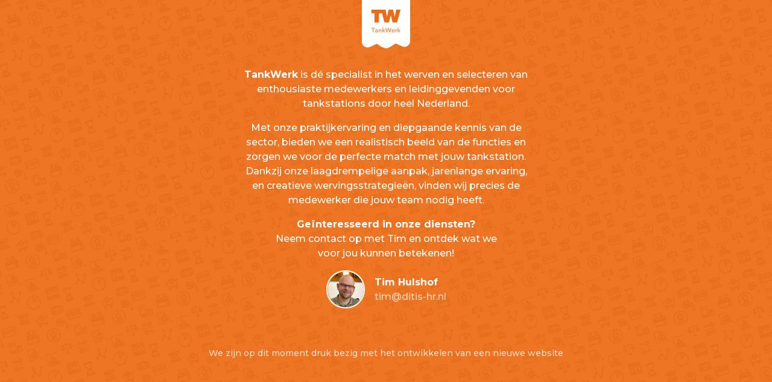

--- FILE ---
content_type: text/html; charset=UTF-8
request_url: https://tankwerk.nl/
body_size: 1098
content:
<!DOCTYPE html>
<html lang="nl">
    <head>
        <meta charset="utf-8">
        <meta name="viewport" content="width=device-width, initial-scale=1">

        <title inertia>TankWerk</title>

                    <script defer data-domain="tankwerk.nl" src="https://analytics.platform11.nl/js/script.js"></script>
        
        <link
            rel="shortcut icon"
            type="image/x-icon"
            href="https://tankwerk.nl/logo-mark.png"
        />

        <link rel="preload" as="style" href="https://tankwerk.nl/build/assets/app-bSreOUQx.css" /><link rel="modulepreload" href="https://tankwerk.nl/build/assets/app-DV2j-vFa.js" /><link rel="stylesheet" href="https://tankwerk.nl/build/assets/app-bSreOUQx.css" data-navigate-track="reload" /><script type="module" src="https://tankwerk.nl/build/assets/app-DV2j-vFa.js" data-navigate-track="reload"></script>            </head>
    <body class="font-sans antialiased">
        <div id="app" data-page="{&quot;component&quot;:&quot;HomeTemp&quot;,&quot;props&quot;:{&quot;errors&quot;:{},&quot;user&quot;:null,&quot;ziggy&quot;:{&quot;url&quot;:&quot;https:\/\/tankwerk.nl&quot;,&quot;port&quot;:null,&quot;defaults&quot;:[],&quot;routes&quot;:{&quot;debugbar.openhandler&quot;:{&quot;uri&quot;:&quot;_debugbar\/open&quot;,&quot;methods&quot;:[&quot;GET&quot;,&quot;HEAD&quot;]},&quot;debugbar.clockwork&quot;:{&quot;uri&quot;:&quot;_debugbar\/clockwork\/{id}&quot;,&quot;methods&quot;:[&quot;GET&quot;,&quot;HEAD&quot;],&quot;parameters&quot;:[&quot;id&quot;]},&quot;debugbar.assets.css&quot;:{&quot;uri&quot;:&quot;_debugbar\/assets\/stylesheets&quot;,&quot;methods&quot;:[&quot;GET&quot;,&quot;HEAD&quot;]},&quot;debugbar.assets.js&quot;:{&quot;uri&quot;:&quot;_debugbar\/assets\/javascript&quot;,&quot;methods&quot;:[&quot;GET&quot;,&quot;HEAD&quot;]},&quot;debugbar.cache.delete&quot;:{&quot;uri&quot;:&quot;_debugbar\/cache\/{key}\/{tags?}&quot;,&quot;methods&quot;:[&quot;DELETE&quot;],&quot;parameters&quot;:[&quot;key&quot;,&quot;tags&quot;]},&quot;debugbar.queries.explain&quot;:{&quot;uri&quot;:&quot;_debugbar\/queries\/explain&quot;,&quot;methods&quot;:[&quot;POST&quot;]},&quot;filament.exports.download&quot;:{&quot;uri&quot;:&quot;filament\/exports\/{export}\/download&quot;,&quot;methods&quot;:[&quot;GET&quot;,&quot;HEAD&quot;],&quot;parameters&quot;:[&quot;export&quot;],&quot;bindings&quot;:{&quot;export&quot;:&quot;id&quot;}},&quot;filament.imports.failed-rows.download&quot;:{&quot;uri&quot;:&quot;filament\/imports\/{import}\/failed-rows\/download&quot;,&quot;methods&quot;:[&quot;GET&quot;,&quot;HEAD&quot;],&quot;parameters&quot;:[&quot;import&quot;],&quot;bindings&quot;:{&quot;import&quot;:&quot;id&quot;}},&quot;filament.admin.auth.login&quot;:{&quot;uri&quot;:&quot;admin\/login&quot;,&quot;methods&quot;:[&quot;GET&quot;,&quot;HEAD&quot;]},&quot;filament.admin.auth.logout&quot;:{&quot;uri&quot;:&quot;admin\/logout&quot;,&quot;methods&quot;:[&quot;POST&quot;]},&quot;filament.admin.pages.dashboard&quot;:{&quot;uri&quot;:&quot;admin&quot;,&quot;methods&quot;:[&quot;GET&quot;,&quot;HEAD&quot;]},&quot;filament.admin.resources.vacancies.index&quot;:{&quot;uri&quot;:&quot;admin\/vacancies&quot;,&quot;methods&quot;:[&quot;GET&quot;,&quot;HEAD&quot;]},&quot;filament.admin.resources.vacancies.create&quot;:{&quot;uri&quot;:&quot;admin\/vacancies\/create&quot;,&quot;methods&quot;:[&quot;GET&quot;,&quot;HEAD&quot;]},&quot;filament.admin.resources.vacancies.edit&quot;:{&quot;uri&quot;:&quot;admin\/vacancies\/{record}\/edit&quot;,&quot;methods&quot;:[&quot;GET&quot;,&quot;HEAD&quot;],&quot;parameters&quot;:[&quot;record&quot;]},&quot;filament.admin.resources.vacancy-templates.index&quot;:{&quot;uri&quot;:&quot;admin\/vacancy-templates&quot;,&quot;methods&quot;:[&quot;GET&quot;,&quot;HEAD&quot;]},&quot;filament.admin.resources.vacancy-templates.create&quot;:{&quot;uri&quot;:&quot;admin\/vacancy-templates\/create&quot;,&quot;methods&quot;:[&quot;GET&quot;,&quot;HEAD&quot;]},&quot;filament.admin.resources.vacancy-templates.edit&quot;:{&quot;uri&quot;:&quot;admin\/vacancy-templates\/{record}\/edit&quot;,&quot;methods&quot;:[&quot;GET&quot;,&quot;HEAD&quot;],&quot;parameters&quot;:[&quot;record&quot;]},&quot;horizon.stats.index&quot;:{&quot;uri&quot;:&quot;horizon\/api\/stats&quot;,&quot;methods&quot;:[&quot;GET&quot;,&quot;HEAD&quot;]},&quot;horizon.workload.index&quot;:{&quot;uri&quot;:&quot;horizon\/api\/workload&quot;,&quot;methods&quot;:[&quot;GET&quot;,&quot;HEAD&quot;]},&quot;horizon.masters.index&quot;:{&quot;uri&quot;:&quot;horizon\/api\/masters&quot;,&quot;methods&quot;:[&quot;GET&quot;,&quot;HEAD&quot;]},&quot;horizon.monitoring.index&quot;:{&quot;uri&quot;:&quot;horizon\/api\/monitoring&quot;,&quot;methods&quot;:[&quot;GET&quot;,&quot;HEAD&quot;]},&quot;horizon.monitoring.store&quot;:{&quot;uri&quot;:&quot;horizon\/api\/monitoring&quot;,&quot;methods&quot;:[&quot;POST&quot;]},&quot;horizon.monitoring-tag.paginate&quot;:{&quot;uri&quot;:&quot;horizon\/api\/monitoring\/{tag}&quot;,&quot;methods&quot;:[&quot;GET&quot;,&quot;HEAD&quot;],&quot;parameters&quot;:[&quot;tag&quot;]},&quot;horizon.monitoring-tag.destroy&quot;:{&quot;uri&quot;:&quot;horizon\/api\/monitoring\/{tag}&quot;,&quot;methods&quot;:[&quot;DELETE&quot;],&quot;wheres&quot;:{&quot;tag&quot;:&quot;.*&quot;},&quot;parameters&quot;:[&quot;tag&quot;]},&quot;horizon.jobs-metrics.index&quot;:{&quot;uri&quot;:&quot;horizon\/api\/metrics\/jobs&quot;,&quot;methods&quot;:[&quot;GET&quot;,&quot;HEAD&quot;]},&quot;horizon.jobs-metrics.show&quot;:{&quot;uri&quot;:&quot;horizon\/api\/metrics\/jobs\/{id}&quot;,&quot;methods&quot;:[&quot;GET&quot;,&quot;HEAD&quot;],&quot;parameters&quot;:[&quot;id&quot;]},&quot;horizon.queues-metrics.index&quot;:{&quot;uri&quot;:&quot;horizon\/api\/metrics\/queues&quot;,&quot;methods&quot;:[&quot;GET&quot;,&quot;HEAD&quot;]},&quot;horizon.queues-metrics.show&quot;:{&quot;uri&quot;:&quot;horizon\/api\/metrics\/queues\/{id}&quot;,&quot;methods&quot;:[&quot;GET&quot;,&quot;HEAD&quot;],&quot;parameters&quot;:[&quot;id&quot;]},&quot;horizon.jobs-batches.index&quot;:{&quot;uri&quot;:&quot;horizon\/api\/batches&quot;,&quot;methods&quot;:[&quot;GET&quot;,&quot;HEAD&quot;]},&quot;horizon.jobs-batches.show&quot;:{&quot;uri&quot;:&quot;horizon\/api\/batches\/{id}&quot;,&quot;methods&quot;:[&quot;GET&quot;,&quot;HEAD&quot;],&quot;parameters&quot;:[&quot;id&quot;]},&quot;horizon.jobs-batches.retry&quot;:{&quot;uri&quot;:&quot;horizon\/api\/batches\/retry\/{id}&quot;,&quot;methods&quot;:[&quot;POST&quot;],&quot;parameters&quot;:[&quot;id&quot;]},&quot;horizon.pending-jobs.index&quot;:{&quot;uri&quot;:&quot;horizon\/api\/jobs\/pending&quot;,&quot;methods&quot;:[&quot;GET&quot;,&quot;HEAD&quot;]},&quot;horizon.completed-jobs.index&quot;:{&quot;uri&quot;:&quot;horizon\/api\/jobs\/completed&quot;,&quot;methods&quot;:[&quot;GET&quot;,&quot;HEAD&quot;]},&quot;horizon.silenced-jobs.index&quot;:{&quot;uri&quot;:&quot;horizon\/api\/jobs\/silenced&quot;,&quot;methods&quot;:[&quot;GET&quot;,&quot;HEAD&quot;]},&quot;horizon.failed-jobs.index&quot;:{&quot;uri&quot;:&quot;horizon\/api\/jobs\/failed&quot;,&quot;methods&quot;:[&quot;GET&quot;,&quot;HEAD&quot;]},&quot;horizon.failed-jobs.show&quot;:{&quot;uri&quot;:&quot;horizon\/api\/jobs\/failed\/{id}&quot;,&quot;methods&quot;:[&quot;GET&quot;,&quot;HEAD&quot;],&quot;parameters&quot;:[&quot;id&quot;]},&quot;horizon.retry-jobs.show&quot;:{&quot;uri&quot;:&quot;horizon\/api\/jobs\/retry\/{id}&quot;,&quot;methods&quot;:[&quot;POST&quot;],&quot;parameters&quot;:[&quot;id&quot;]},&quot;horizon.jobs.show&quot;:{&quot;uri&quot;:&quot;horizon\/api\/jobs\/{id}&quot;,&quot;methods&quot;:[&quot;GET&quot;,&quot;HEAD&quot;],&quot;parameters&quot;:[&quot;id&quot;]},&quot;horizon.index&quot;:{&quot;uri&quot;:&quot;horizon\/{view?}&quot;,&quot;methods&quot;:[&quot;GET&quot;,&quot;HEAD&quot;],&quot;wheres&quot;:{&quot;view&quot;:&quot;(.*)&quot;},&quot;parameters&quot;:[&quot;view&quot;]},&quot;livewire.update&quot;:{&quot;uri&quot;:&quot;livewire\/update&quot;,&quot;methods&quot;:[&quot;POST&quot;]},&quot;livewire.upload-file&quot;:{&quot;uri&quot;:&quot;livewire\/upload-file&quot;,&quot;methods&quot;:[&quot;POST&quot;]},&quot;livewire.preview-file&quot;:{&quot;uri&quot;:&quot;livewire\/preview-file\/{filename}&quot;,&quot;methods&quot;:[&quot;GET&quot;,&quot;HEAD&quot;],&quot;parameters&quot;:[&quot;filename&quot;]}},&quot;location&quot;:&quot;https:\/\/tankwerk.nl&quot;}},&quot;url&quot;:&quot;\/&quot;,&quot;version&quot;:&quot;d181ff7cbe574d33eaff8bace61616c1&quot;,&quot;clearHistory&quot;:false,&quot;encryptHistory&quot;:false}"></div>    </body>
</html>


--- FILE ---
content_type: application/javascript; charset=utf-8
request_url: https://tankwerk.nl/build/assets/app-DV2j-vFa.js
body_size: 83067
content:
/**
* @vue/shared v3.5.13
* (c) 2018-present Yuxi (Evan) You and Vue contributors
* @license MIT
**//*! #__NO_SIDE_EFFECTS__ */function Ra(e){const t=Object.create(null);for(const r of e.split(","))t[r]=1;return r=>r in t}const Se={},rn=[],kt=()=>{},dd=()=>!1,ai=e=>e.charCodeAt(0)===111&&e.charCodeAt(1)===110&&(e.charCodeAt(2)>122||e.charCodeAt(2)<97),Fa=e=>e.startsWith("onUpdate:"),Xe=Object.assign,Ia=(e,t)=>{const r=e.indexOf(t);r>-1&&e.splice(r,1)},pd=Object.prototype.hasOwnProperty,ge=(e,t)=>pd.call(e,t),J=Array.isArray,nn=e=>ps(e)==="[object Map]",Bc=e=>ps(e)==="[object Set]",te=e=>typeof e=="function",Re=e=>typeof e=="string",ir=e=>typeof e=="symbol",xe=e=>e!==null&&typeof e=="object",Uc=e=>(xe(e)||te(e))&&te(e.then)&&te(e.catch),qc=Object.prototype.toString,ps=e=>qc.call(e),hd=e=>ps(e).slice(8,-1),kc=e=>ps(e)==="[object Object]",Ma=e=>Re(e)&&e!=="NaN"&&e[0]!=="-"&&""+parseInt(e,10)===e,sn=Ra(",key,ref,ref_for,ref_key,onVnodeBeforeMount,onVnodeMounted,onVnodeBeforeUpdate,onVnodeUpdated,onVnodeBeforeUnmount,onVnodeUnmounted"),hs=e=>{const t=Object.create(null);return r=>t[r]||(t[r]=e(r))},md=/-(\w)/g,mr=hs(e=>e.replace(md,(t,r)=>r?r.toUpperCase():"")),gd=/\B([A-Z])/g,qr=hs(e=>e.replace(gd,"-$1").toLowerCase()),zc=hs(e=>e.charAt(0).toUpperCase()+e.slice(1)),mo=hs(e=>e?`on${zc(e)}`:""),hr=(e,t)=>!Object.is(e,t),go=(e,...t)=>{for(let r=0;r<e.length;r++)e[r](...t)},Vc=(e,t,r,n=!1)=>{Object.defineProperty(e,t,{configurable:!0,enumerable:!1,writable:n,value:r})},yd=e=>{const t=parseFloat(e);return isNaN(t)?e:t};let ll;const ms=()=>ll||(ll=typeof globalThis<"u"?globalThis:typeof self<"u"?self:typeof window<"u"?window:typeof global<"u"?global:{});function $a(e){if(J(e)){const t={};for(let r=0;r<e.length;r++){const n=e[r],i=Re(n)?Sd(n):$a(n);if(i)for(const s in i)t[s]=i[s]}return t}else if(Re(e)||xe(e))return e}const vd=/;(?![^(]*\))/g,bd=/:([^]+)/,wd=/\/\*[^]*?\*\//g;function Sd(e){const t={};return e.replace(wd,"").split(vd).forEach(r=>{if(r){const n=r.split(bd);n.length>1&&(t[n[0].trim()]=n[1].trim())}}),t}function jr(e){let t="";if(Re(e))t=e;else if(J(e))for(let r=0;r<e.length;r++){const n=jr(e[r]);n&&(t+=n+" ")}else if(xe(e))for(const r in e)e[r]&&(t+=r+" ");return t.trim()}const _d="itemscope,allowfullscreen,formnovalidate,ismap,nomodule,novalidate,readonly",xd=Ra(_d);function Wc(e){return!!e||e===""}const Gc=e=>!!(e&&e.__v_isRef===!0),Zi=e=>Re(e)?e:e==null?"":J(e)||xe(e)&&(e.toString===qc||!te(e.toString))?Gc(e)?Zi(e.value):JSON.stringify(e,Kc,2):String(e),Kc=(e,t)=>Gc(t)?Kc(e,t.value):nn(t)?{[`Map(${t.size})`]:[...t.entries()].reduce((r,[n,i],s)=>(r[yo(n,s)+" =>"]=i,r),{})}:Bc(t)?{[`Set(${t.size})`]:[...t.values()].map(r=>yo(r))}:ir(t)?yo(t):xe(t)&&!J(t)&&!kc(t)?String(t):t,yo=(e,t="")=>{var r;return ir(e)?`Symbol(${(r=e.description)!=null?r:t})`:e};/**
* @vue/reactivity v3.5.13
* (c) 2018-present Yuxi (Evan) You and Vue contributors
* @license MIT
**/let rt;class Ed{constructor(t=!1){this.detached=t,this._active=!0,this.effects=[],this.cleanups=[],this._isPaused=!1,this.parent=rt,!t&&rt&&(this.index=(rt.scopes||(rt.scopes=[])).push(this)-1)}get active(){return this._active}pause(){if(this._active){this._isPaused=!0;let t,r;if(this.scopes)for(t=0,r=this.scopes.length;t<r;t++)this.scopes[t].pause();for(t=0,r=this.effects.length;t<r;t++)this.effects[t].pause()}}resume(){if(this._active&&this._isPaused){this._isPaused=!1;let t,r;if(this.scopes)for(t=0,r=this.scopes.length;t<r;t++)this.scopes[t].resume();for(t=0,r=this.effects.length;t<r;t++)this.effects[t].resume()}}run(t){if(this._active){const r=rt;try{return rt=this,t()}finally{rt=r}}}on(){rt=this}off(){rt=this.parent}stop(t){if(this._active){this._active=!1;let r,n;for(r=0,n=this.effects.length;r<n;r++)this.effects[r].stop();for(this.effects.length=0,r=0,n=this.cleanups.length;r<n;r++)this.cleanups[r]();if(this.cleanups.length=0,this.scopes){for(r=0,n=this.scopes.length;r<n;r++)this.scopes[r].stop(!0);this.scopes.length=0}if(!this.detached&&this.parent&&!t){const i=this.parent.scopes.pop();i&&i!==this&&(this.parent.scopes[this.index]=i,i.index=this.index)}this.parent=void 0}}}function Jc(){return rt}function Cd(e,t=!1){rt&&rt.cleanups.push(e)}let we;const vo=new WeakSet;class Zc{constructor(t){this.fn=t,this.deps=void 0,this.depsTail=void 0,this.flags=5,this.next=void 0,this.cleanup=void 0,this.scheduler=void 0,rt&&rt.active&&rt.effects.push(this)}pause(){this.flags|=64}resume(){this.flags&64&&(this.flags&=-65,vo.has(this)&&(vo.delete(this),this.trigger()))}notify(){this.flags&2&&!(this.flags&32)||this.flags&8||Qc(this)}run(){if(!(this.flags&1))return this.fn();this.flags|=2,cl(this),Yc(this);const t=we,r=Pt;we=this,Pt=!0;try{return this.fn()}finally{eu(this),we=t,Pt=r,this.flags&=-3}}stop(){if(this.flags&1){for(let t=this.deps;t;t=t.nextDep)Na(t);this.deps=this.depsTail=void 0,cl(this),this.onStop&&this.onStop(),this.flags&=-2}}trigger(){this.flags&64?vo.add(this):this.scheduler?this.scheduler():this.runIfDirty()}runIfDirty(){Yo(this)&&this.run()}get dirty(){return Yo(this)}}let Xc=0,Hn,Bn;function Qc(e,t=!1){if(e.flags|=8,t){e.next=Bn,Bn=e;return}e.next=Hn,Hn=e}function Da(){Xc++}function La(){if(--Xc>0)return;if(Bn){let t=Bn;for(Bn=void 0;t;){const r=t.next;t.next=void 0,t.flags&=-9,t=r}}let e;for(;Hn;){let t=Hn;for(Hn=void 0;t;){const r=t.next;if(t.next=void 0,t.flags&=-9,t.flags&1)try{t.trigger()}catch(n){e||(e=n)}t=r}}if(e)throw e}function Yc(e){for(let t=e.deps;t;t=t.nextDep)t.version=-1,t.prevActiveLink=t.dep.activeLink,t.dep.activeLink=t}function eu(e){let t,r=e.depsTail,n=r;for(;n;){const i=n.prevDep;n.version===-1?(n===r&&(r=i),Na(n),Ad(n)):t=n,n.dep.activeLink=n.prevActiveLink,n.prevActiveLink=void 0,n=i}e.deps=t,e.depsTail=r}function Yo(e){for(let t=e.deps;t;t=t.nextDep)if(t.dep.version!==t.version||t.dep.computed&&(tu(t.dep.computed)||t.dep.version!==t.version))return!0;return!!e._dirty}function tu(e){if(e.flags&4&&!(e.flags&16)||(e.flags&=-17,e.globalVersion===Xn))return;e.globalVersion=Xn;const t=e.dep;if(e.flags|=2,t.version>0&&!e.isSSR&&e.deps&&!Yo(e)){e.flags&=-3;return}const r=we,n=Pt;we=e,Pt=!0;try{Yc(e);const i=e.fn(e._value);(t.version===0||hr(i,e._value))&&(e._value=i,t.version++)}catch(i){throw t.version++,i}finally{we=r,Pt=n,eu(e),e.flags&=-3}}function Na(e,t=!1){const{dep:r,prevSub:n,nextSub:i}=e;if(n&&(n.nextSub=i,e.prevSub=void 0),i&&(i.prevSub=n,e.nextSub=void 0),r.subs===e&&(r.subs=n,!n&&r.computed)){r.computed.flags&=-5;for(let s=r.computed.deps;s;s=s.nextDep)Na(s,!0)}!t&&!--r.sc&&r.map&&r.map.delete(r.key)}function Ad(e){const{prevDep:t,nextDep:r}=e;t&&(t.nextDep=r,e.prevDep=void 0),r&&(r.prevDep=t,e.nextDep=void 0)}let Pt=!0;const ru=[];function yr(){ru.push(Pt),Pt=!1}function vr(){const e=ru.pop();Pt=e===void 0?!0:e}function cl(e){const{cleanup:t}=e;if(e.cleanup=void 0,t){const r=we;we=void 0;try{t()}finally{we=r}}}let Xn=0;class Pd{constructor(t,r){this.sub=t,this.dep=r,this.version=r.version,this.nextDep=this.prevDep=this.nextSub=this.prevSub=this.prevActiveLink=void 0}}class ja{constructor(t){this.computed=t,this.version=0,this.activeLink=void 0,this.subs=void 0,this.map=void 0,this.key=void 0,this.sc=0}track(t){if(!we||!Pt||we===this.computed)return;let r=this.activeLink;if(r===void 0||r.sub!==we)r=this.activeLink=new Pd(we,this),we.deps?(r.prevDep=we.depsTail,we.depsTail.nextDep=r,we.depsTail=r):we.deps=we.depsTail=r,nu(r);else if(r.version===-1&&(r.version=this.version,r.nextDep)){const n=r.nextDep;n.prevDep=r.prevDep,r.prevDep&&(r.prevDep.nextDep=n),r.prevDep=we.depsTail,r.nextDep=void 0,we.depsTail.nextDep=r,we.depsTail=r,we.deps===r&&(we.deps=n)}return r}trigger(t){this.version++,Xn++,this.notify(t)}notify(t){Da();try{for(let r=this.subs;r;r=r.prevSub)r.sub.notify()&&r.sub.dep.notify()}finally{La()}}}function nu(e){if(e.dep.sc++,e.sub.flags&4){const t=e.dep.computed;if(t&&!e.dep.subs){t.flags|=20;for(let n=t.deps;n;n=n.nextDep)nu(n)}const r=e.dep.subs;r!==e&&(e.prevSub=r,r&&(r.nextSub=e)),e.dep.subs=e}}const ea=new WeakMap,Ir=Symbol(""),ta=Symbol(""),Qn=Symbol("");function We(e,t,r){if(Pt&&we){let n=ea.get(e);n||ea.set(e,n=new Map);let i=n.get(r);i||(n.set(r,i=new ja),i.map=n,i.key=r),i.track()}}function tr(e,t,r,n,i,s){const o=ea.get(e);if(!o){Xn++;return}const l=u=>{u&&u.trigger()};if(Da(),t==="clear")o.forEach(l);else{const u=J(e),d=u&&Ma(r);if(u&&r==="length"){const c=Number(n);o.forEach((p,g)=>{(g==="length"||g===Qn||!ir(g)&&g>=c)&&l(p)})}else switch((r!==void 0||o.has(void 0))&&l(o.get(r)),d&&l(o.get(Qn)),t){case"add":u?d&&l(o.get("length")):(l(o.get(Ir)),nn(e)&&l(o.get(ta)));break;case"delete":u||(l(o.get(Ir)),nn(e)&&l(o.get(ta)));break;case"set":nn(e)&&l(o.get(Ir));break}}La()}function Zr(e){const t=me(e);return t===e?t:(We(t,"iterate",Qn),bt(e)?t:t.map(Ge))}function gs(e){return We(e=me(e),"iterate",Qn),e}const Od={__proto__:null,[Symbol.iterator](){return bo(this,Symbol.iterator,Ge)},concat(...e){return Zr(this).concat(...e.map(t=>J(t)?Zr(t):t))},entries(){return bo(this,"entries",e=>(e[1]=Ge(e[1]),e))},every(e,t){return Qt(this,"every",e,t,void 0,arguments)},filter(e,t){return Qt(this,"filter",e,t,r=>r.map(Ge),arguments)},find(e,t){return Qt(this,"find",e,t,Ge,arguments)},findIndex(e,t){return Qt(this,"findIndex",e,t,void 0,arguments)},findLast(e,t){return Qt(this,"findLast",e,t,Ge,arguments)},findLastIndex(e,t){return Qt(this,"findLastIndex",e,t,void 0,arguments)},forEach(e,t){return Qt(this,"forEach",e,t,void 0,arguments)},includes(...e){return wo(this,"includes",e)},indexOf(...e){return wo(this,"indexOf",e)},join(e){return Zr(this).join(e)},lastIndexOf(...e){return wo(this,"lastIndexOf",e)},map(e,t){return Qt(this,"map",e,t,void 0,arguments)},pop(){return Fn(this,"pop")},push(...e){return Fn(this,"push",e)},reduce(e,...t){return ul(this,"reduce",e,t)},reduceRight(e,...t){return ul(this,"reduceRight",e,t)},shift(){return Fn(this,"shift")},some(e,t){return Qt(this,"some",e,t,void 0,arguments)},splice(...e){return Fn(this,"splice",e)},toReversed(){return Zr(this).toReversed()},toSorted(e){return Zr(this).toSorted(e)},toSpliced(...e){return Zr(this).toSpliced(...e)},unshift(...e){return Fn(this,"unshift",e)},values(){return bo(this,"values",Ge)}};function bo(e,t,r){const n=gs(e),i=n[t]();return n!==e&&!bt(e)&&(i._next=i.next,i.next=()=>{const s=i._next();return s.value&&(s.value=r(s.value)),s}),i}const Td=Array.prototype;function Qt(e,t,r,n,i,s){const o=gs(e),l=o!==e&&!bt(e),u=o[t];if(u!==Td[t]){const p=u.apply(e,s);return l?Ge(p):p}let d=r;o!==e&&(l?d=function(p,g){return r.call(this,Ge(p),g,e)}:r.length>2&&(d=function(p,g){return r.call(this,p,g,e)}));const c=u.call(o,d,n);return l&&i?i(c):c}function ul(e,t,r,n){const i=gs(e);let s=r;return i!==e&&(bt(e)?r.length>3&&(s=function(o,l,u){return r.call(this,o,l,u,e)}):s=function(o,l,u){return r.call(this,o,Ge(l),u,e)}),i[t](s,...n)}function wo(e,t,r){const n=me(e);We(n,"iterate",Qn);const i=n[t](...r);return(i===-1||i===!1)&&Ua(r[0])?(r[0]=me(r[0]),n[t](...r)):i}function Fn(e,t,r=[]){yr(),Da();const n=me(e)[t].apply(e,r);return La(),vr(),n}const Rd=Ra("__proto__,__v_isRef,__isVue"),iu=new Set(Object.getOwnPropertyNames(Symbol).filter(e=>e!=="arguments"&&e!=="caller").map(e=>Symbol[e]).filter(ir));function Fd(e){ir(e)||(e=String(e));const t=me(this);return We(t,"has",e),t.hasOwnProperty(e)}class su{constructor(t=!1,r=!1){this._isReadonly=t,this._isShallow=r}get(t,r,n){if(r==="__v_skip")return t.__v_skip;const i=this._isReadonly,s=this._isShallow;if(r==="__v_isReactive")return!i;if(r==="__v_isReadonly")return i;if(r==="__v_isShallow")return s;if(r==="__v_raw")return n===(i?s?Ud:cu:s?lu:au).get(t)||Object.getPrototypeOf(t)===Object.getPrototypeOf(n)?t:void 0;const o=J(t);if(!i){let u;if(o&&(u=Od[r]))return u;if(r==="hasOwnProperty")return Fd}const l=Reflect.get(t,r,Ze(t)?t:n);return(ir(r)?iu.has(r):Rd(r))||(i||We(t,"get",r),s)?l:Ze(l)?o&&Ma(r)?l:l.value:xe(l)?i?uu(l):mn(l):l}}class ou extends su{constructor(t=!1){super(!1,t)}set(t,r,n,i){let s=t[r];if(!this._isShallow){const u=Hr(s);if(!bt(n)&&!Hr(n)&&(s=me(s),n=me(n)),!J(t)&&Ze(s)&&!Ze(n))return u?!1:(s.value=n,!0)}const o=J(t)&&Ma(r)?Number(r)<t.length:ge(t,r),l=Reflect.set(t,r,n,Ze(t)?t:i);return t===me(i)&&(o?hr(n,s)&&tr(t,"set",r,n):tr(t,"add",r,n)),l}deleteProperty(t,r){const n=ge(t,r);t[r];const i=Reflect.deleteProperty(t,r);return i&&n&&tr(t,"delete",r,void 0),i}has(t,r){const n=Reflect.has(t,r);return(!ir(r)||!iu.has(r))&&We(t,"has",r),n}ownKeys(t){return We(t,"iterate",J(t)?"length":Ir),Reflect.ownKeys(t)}}class Id extends su{constructor(t=!1){super(!0,t)}set(t,r){return!0}deleteProperty(t,r){return!0}}const Md=new ou,$d=new Id,Dd=new ou(!0);const ra=e=>e,Ri=e=>Reflect.getPrototypeOf(e);function Ld(e,t,r){return function(...n){const i=this.__v_raw,s=me(i),o=nn(s),l=e==="entries"||e===Symbol.iterator&&o,u=e==="keys"&&o,d=i[e](...n),c=r?ra:t?ia:Ge;return!t&&We(s,"iterate",u?ta:Ir),{next(){const{value:p,done:g}=d.next();return g?{value:p,done:g}:{value:l?[c(p[0]),c(p[1])]:c(p),done:g}},[Symbol.iterator](){return this}}}}function Fi(e){return function(...t){return e==="delete"?!1:e==="clear"?void 0:this}}function Nd(e,t){const r={get(i){const s=this.__v_raw,o=me(s),l=me(i);e||(hr(i,l)&&We(o,"get",i),We(o,"get",l));const{has:u}=Ri(o),d=t?ra:e?ia:Ge;if(u.call(o,i))return d(s.get(i));if(u.call(o,l))return d(s.get(l));s!==o&&s.get(i)},get size(){const i=this.__v_raw;return!e&&We(me(i),"iterate",Ir),Reflect.get(i,"size",i)},has(i){const s=this.__v_raw,o=me(s),l=me(i);return e||(hr(i,l)&&We(o,"has",i),We(o,"has",l)),i===l?s.has(i):s.has(i)||s.has(l)},forEach(i,s){const o=this,l=o.__v_raw,u=me(l),d=t?ra:e?ia:Ge;return!e&&We(u,"iterate",Ir),l.forEach((c,p)=>i.call(s,d(c),d(p),o))}};return Xe(r,e?{add:Fi("add"),set:Fi("set"),delete:Fi("delete"),clear:Fi("clear")}:{add(i){!t&&!bt(i)&&!Hr(i)&&(i=me(i));const s=me(this);return Ri(s).has.call(s,i)||(s.add(i),tr(s,"add",i,i)),this},set(i,s){!t&&!bt(s)&&!Hr(s)&&(s=me(s));const o=me(this),{has:l,get:u}=Ri(o);let d=l.call(o,i);d||(i=me(i),d=l.call(o,i));const c=u.call(o,i);return o.set(i,s),d?hr(s,c)&&tr(o,"set",i,s):tr(o,"add",i,s),this},delete(i){const s=me(this),{has:o,get:l}=Ri(s);let u=o.call(s,i);u||(i=me(i),u=o.call(s,i)),l&&l.call(s,i);const d=s.delete(i);return u&&tr(s,"delete",i,void 0),d},clear(){const i=me(this),s=i.size!==0,o=i.clear();return s&&tr(i,"clear",void 0,void 0),o}}),["keys","values","entries",Symbol.iterator].forEach(i=>{r[i]=Ld(i,e,t)}),r}function Ha(e,t){const r=Nd(e,t);return(n,i,s)=>i==="__v_isReactive"?!e:i==="__v_isReadonly"?e:i==="__v_raw"?n:Reflect.get(ge(r,i)&&i in n?r:n,i,s)}const jd={get:Ha(!1,!1)},Hd={get:Ha(!1,!0)},Bd={get:Ha(!0,!1)};const au=new WeakMap,lu=new WeakMap,cu=new WeakMap,Ud=new WeakMap;function qd(e){switch(e){case"Object":case"Array":return 1;case"Map":case"Set":case"WeakMap":case"WeakSet":return 2;default:return 0}}function kd(e){return e.__v_skip||!Object.isExtensible(e)?0:qd(hd(e))}function mn(e){return Hr(e)?e:Ba(e,!1,Md,jd,au)}function zd(e){return Ba(e,!1,Dd,Hd,lu)}function uu(e){return Ba(e,!0,$d,Bd,cu)}function Ba(e,t,r,n,i){if(!xe(e)||e.__v_raw&&!(t&&e.__v_isReactive))return e;const s=i.get(e);if(s)return s;const o=kd(e);if(o===0)return e;const l=new Proxy(e,o===2?n:r);return i.set(e,l),l}function Mr(e){return Hr(e)?Mr(e.__v_raw):!!(e&&e.__v_isReactive)}function Hr(e){return!!(e&&e.__v_isReadonly)}function bt(e){return!!(e&&e.__v_isShallow)}function Ua(e){return e?!!e.__v_raw:!1}function me(e){const t=e&&e.__v_raw;return t?me(t):e}function na(e){return!ge(e,"__v_skip")&&Object.isExtensible(e)&&Vc(e,"__v_skip",!0),e}const Ge=e=>xe(e)?mn(e):e,ia=e=>xe(e)?uu(e):e;function Ze(e){return e?e.__v_isRef===!0:!1}function li(e){return fu(e,!1)}function Vd(e){return fu(e,!0)}function fu(e,t){return Ze(e)?e:new Wd(e,t)}class Wd{constructor(t,r){this.dep=new ja,this.__v_isRef=!0,this.__v_isShallow=!1,this._rawValue=r?t:me(t),this._value=r?t:Ge(t),this.__v_isShallow=r}get value(){return this.dep.track(),this._value}set value(t){const r=this._rawValue,n=this.__v_isShallow||bt(t)||Hr(t);t=n?t:me(t),hr(t,r)&&(this._rawValue=t,this._value=n?t:Ge(t),this.dep.trigger())}}function rr(e){return Ze(e)?e.value:e}const Gd={get:(e,t,r)=>t==="__v_raw"?e:rr(Reflect.get(e,t,r)),set:(e,t,r,n)=>{const i=e[t];return Ze(i)&&!Ze(r)?(i.value=r,!0):Reflect.set(e,t,r,n)}};function du(e){return Mr(e)?e:new Proxy(e,Gd)}class Kd{constructor(t,r,n){this.fn=t,this.setter=r,this._value=void 0,this.dep=new ja(this),this.__v_isRef=!0,this.deps=void 0,this.depsTail=void 0,this.flags=16,this.globalVersion=Xn-1,this.next=void 0,this.effect=this,this.__v_isReadonly=!r,this.isSSR=n}notify(){if(this.flags|=16,!(this.flags&8)&&we!==this)return Qc(this,!0),!0}get value(){const t=this.dep.track();return tu(this),t&&(t.version=this.dep.version),this._value}set value(t){this.setter&&this.setter(t)}}function Jd(e,t,r=!1){let n,i;return te(e)?n=e:(n=e.get,i=e.set),new Kd(n,i,r)}const Ii={},Xi=new WeakMap;let Or;function Zd(e,t=!1,r=Or){if(r){let n=Xi.get(r);n||Xi.set(r,n=[]),n.push(e)}}function Xd(e,t,r=Se){const{immediate:n,deep:i,once:s,scheduler:o,augmentJob:l,call:u}=r,d=S=>i?S:bt(S)||i===!1||i===0?fr(S,1):fr(S);let c,p,g,w,b=!1,E=!1;if(Ze(e)?(p=()=>e.value,b=bt(e)):Mr(e)?(p=()=>d(e),b=!0):J(e)?(E=!0,b=e.some(S=>Mr(S)||bt(S)),p=()=>e.map(S=>{if(Ze(S))return S.value;if(Mr(S))return d(S);if(te(S))return u?u(S,2):S()})):te(e)?t?p=u?()=>u(e,2):e:p=()=>{if(g){yr();try{g()}finally{vr()}}const S=Or;Or=c;try{return u?u(e,3,[w]):e(w)}finally{Or=S}}:p=kt,t&&i){const S=p,F=i===!0?1/0:i;p=()=>fr(S(),F)}const A=Jc(),L=()=>{c.stop(),A&&A.active&&Ia(A.effects,c)};if(s&&t){const S=t;t=(...F)=>{S(...F),L()}}let N=E?new Array(e.length).fill(Ii):Ii;const v=S=>{if(!(!(c.flags&1)||!c.dirty&&!S))if(t){const F=c.run();if(i||b||(E?F.some((U,k)=>hr(U,N[k])):hr(F,N))){g&&g();const U=Or;Or=c;try{const k=[F,N===Ii?void 0:E&&N[0]===Ii?[]:N,w];u?u(t,3,k):t(...k),N=F}finally{Or=U}}}else c.run()};return l&&l(v),c=new Zc(p),c.scheduler=o?()=>o(v,!1):v,w=S=>Zd(S,!1,c),g=c.onStop=()=>{const S=Xi.get(c);if(S){if(u)u(S,4);else for(const F of S)F();Xi.delete(c)}},t?n?v(!0):N=c.run():o?o(v.bind(null,!0),!0):c.run(),L.pause=c.pause.bind(c),L.resume=c.resume.bind(c),L.stop=L,L}function fr(e,t=1/0,r){if(t<=0||!xe(e)||e.__v_skip||(r=r||new Set,r.has(e)))return e;if(r.add(e),t--,Ze(e))fr(e.value,t,r);else if(J(e))for(let n=0;n<e.length;n++)fr(e[n],t,r);else if(Bc(e)||nn(e))e.forEach(n=>{fr(n,t,r)});else if(kc(e)){for(const n in e)fr(e[n],t,r);for(const n of Object.getOwnPropertySymbols(e))Object.prototype.propertyIsEnumerable.call(e,n)&&fr(e[n],t,r)}return e}/**
* @vue/runtime-core v3.5.13
* (c) 2018-present Yuxi (Evan) You and Vue contributors
* @license MIT
**/function ci(e,t,r,n){try{return n?e(...n):e()}catch(i){ys(i,t,r)}}function zt(e,t,r,n){if(te(e)){const i=ci(e,t,r,n);return i&&Uc(i)&&i.catch(s=>{ys(s,t,r)}),i}if(J(e)){const i=[];for(let s=0;s<e.length;s++)i.push(zt(e[s],t,r,n));return i}}function ys(e,t,r,n=!0){const i=t?t.vnode:null,{errorHandler:s,throwUnhandledErrorInProduction:o}=t&&t.appContext.config||Se;if(t){let l=t.parent;const u=t.proxy,d=`https://vuejs.org/error-reference/#runtime-${r}`;for(;l;){const c=l.ec;if(c){for(let p=0;p<c.length;p++)if(c[p](e,u,d)===!1)return}l=l.parent}if(s){yr(),ci(s,null,10,[e,u,d]),vr();return}}Qd(e,r,i,n,o)}function Qd(e,t,r,n=!0,i=!1){if(i)throw e;console.error(e)}const nt=[];let jt=-1;const on=[];let cr=null,en=0;const pu=Promise.resolve();let Qi=null;function Yd(e){const t=Qi||pu;return e?t.then(this?e.bind(this):e):t}function ep(e){let t=jt+1,r=nt.length;for(;t<r;){const n=t+r>>>1,i=nt[n],s=Yn(i);s<e||s===e&&i.flags&2?t=n+1:r=n}return t}function qa(e){if(!(e.flags&1)){const t=Yn(e),r=nt[nt.length-1];!r||!(e.flags&2)&&t>=Yn(r)?nt.push(e):nt.splice(ep(t),0,e),e.flags|=1,hu()}}function hu(){Qi||(Qi=pu.then(mu))}function tp(e){J(e)?on.push(...e):cr&&e.id===-1?cr.splice(en+1,0,e):e.flags&1||(on.push(e),e.flags|=1),hu()}function fl(e,t,r=jt+1){for(;r<nt.length;r++){const n=nt[r];if(n&&n.flags&2){if(e&&n.id!==e.uid)continue;nt.splice(r,1),r--,n.flags&4&&(n.flags&=-2),n(),n.flags&4||(n.flags&=-2)}}}function Yi(e){if(on.length){const t=[...new Set(on)].sort((r,n)=>Yn(r)-Yn(n));if(on.length=0,cr){cr.push(...t);return}for(cr=t,en=0;en<cr.length;en++){const r=cr[en];r.flags&4&&(r.flags&=-2),r.flags&8||r(),r.flags&=-2}cr=null,en=0}}const Yn=e=>e.id==null?e.flags&2?-1:1/0:e.id;function mu(e){try{for(jt=0;jt<nt.length;jt++){const t=nt[jt];t&&!(t.flags&8)&&(t.flags&4&&(t.flags&=-2),ci(t,t.i,t.i?15:14),t.flags&4||(t.flags&=-2))}}finally{for(;jt<nt.length;jt++){const t=nt[jt];t&&(t.flags&=-2)}jt=-1,nt.length=0,Yi(),Qi=null,(nt.length||on.length)&&mu()}}let st=null,gu=null;function es(e){const t=st;return st=e,gu=e&&e.type.__scopeId||null,t}function rp(e,t=st,r){if(!t||e._n)return e;const n=(...i)=>{n._d&&_l(-1);const s=es(t);let o;try{o=e(...i)}finally{es(s),n._d&&_l(1)}return o};return n._n=!0,n._c=!0,n._d=!0,n}function Ht(e,t,r,n){const i=e.dirs,s=t&&t.dirs;for(let o=0;o<i.length;o++){const l=i[o];s&&(l.oldValue=s[o].value);let u=l.dir[n];u&&(yr(),zt(u,r,8,[e.el,l,e,t]),vr())}}const np=Symbol("_vte"),ip=e=>e.__isTeleport;function ka(e,t){e.shapeFlag&6&&e.component?(e.transition=t,ka(e.component.subTree,t)):e.shapeFlag&128?(e.ssContent.transition=t.clone(e.ssContent),e.ssFallback.transition=t.clone(e.ssFallback)):e.transition=t}/*! #__NO_SIDE_EFFECTS__ */function ui(e,t){return te(e)?Xe({name:e.name},t,{setup:e}):e}function yu(e){e.ids=[e.ids[0]+e.ids[2]+++"-",0,0]}function ei(e,t,r,n,i=!1){if(J(e)){e.forEach((b,E)=>ei(b,t&&(J(t)?t[E]:t),r,n,i));return}if($r(n)&&!i){n.shapeFlag&512&&n.type.__asyncResolved&&n.component.subTree.component&&ei(e,t,r,n.component.subTree);return}const s=n.shapeFlag&4?Ga(n.component):n.el,o=i?null:s,{i:l,r:u}=e,d=t&&t.r,c=l.refs===Se?l.refs={}:l.refs,p=l.setupState,g=me(p),w=p===Se?()=>!1:b=>ge(g,b);if(d!=null&&d!==u&&(Re(d)?(c[d]=null,w(d)&&(p[d]=null)):Ze(d)&&(d.value=null)),te(u))ci(u,l,12,[o,c]);else{const b=Re(u),E=Ze(u);if(b||E){const A=()=>{if(e.f){const L=b?w(u)?p[u]:c[u]:u.value;i?J(L)&&Ia(L,s):J(L)?L.includes(s)||L.push(s):b?(c[u]=[s],w(u)&&(p[u]=c[u])):(u.value=[s],e.k&&(c[e.k]=u.value))}else b?(c[u]=o,w(u)&&(p[u]=o)):E&&(u.value=o,e.k&&(c[e.k]=o))};o?(A.id=-1,pt(A,r)):A()}}}let dl=!1;const Xr=()=>{dl||(console.error("Hydration completed but contains mismatches."),dl=!0)},sp=e=>e.namespaceURI.includes("svg")&&e.tagName!=="foreignObject",op=e=>e.namespaceURI.includes("MathML"),Mi=e=>{if(e.nodeType===1){if(sp(e))return"svg";if(op(e))return"mathml"}},$i=e=>e.nodeType===8;function ap(e){const{mt:t,p:r,o:{patchProp:n,createText:i,nextSibling:s,parentNode:o,remove:l,insert:u,createComment:d}}=e,c=(v,S)=>{if(!S.hasChildNodes()){r(null,v,S),Yi(),S._vnode=v;return}p(S.firstChild,v,null,null,null),Yi(),S._vnode=v},p=(v,S,F,U,k,G=!1)=>{G=G||!!S.dynamicChildren;const K=$i(v)&&v.data==="[",q=()=>E(v,S,F,U,k,K),{type:ae,ref:ne,shapeFlag:re,patchFlag:ve}=S;let ye=v.nodeType;S.el=v,ve===-2&&(G=!1,S.dynamicChildren=null);let B=null;switch(ae){case Dr:ye!==3?S.children===""?(u(S.el=i(""),o(v),v),B=v):B=q():(v.data!==S.children&&(Xr(),v.data=S.children),B=s(v));break;case nr:N(v)?(B=s(v),L(S.el=v.content.firstChild,v,F)):ye!==8||K?B=q():B=s(v);break;case kn:if(K&&(v=s(v),ye=v.nodeType),ye===1||ye===3){B=v;const Z=!S.children.length;for(let H=0;H<S.staticCount;H++)Z&&(S.children+=B.nodeType===1?B.outerHTML:B.data),H===S.staticCount-1&&(S.anchor=B),B=s(B);return K?s(B):B}else q();break;case De:K?B=b(v,S,F,U,k,G):B=q();break;default:if(re&1)(ye!==1||S.type.toLowerCase()!==v.tagName.toLowerCase())&&!N(v)?B=q():B=g(v,S,F,U,k,G);else if(re&6){S.slotScopeIds=k;const Z=o(v);if(K?B=A(v):$i(v)&&v.data==="teleport start"?B=A(v,v.data,"teleport end"):B=s(v),t(S,Z,null,F,U,Mi(Z),G),$r(S)&&!S.type.__asyncResolved){let H;K?(H=Ee(De),H.anchor=B?B.previousSibling:Z.lastChild):H=v.nodeType===3?rs(""):Ee("div"),H.el=v,S.component.subTree=H}}else re&64?ye!==8?B=q():B=S.type.hydrate(v,S,F,U,k,G,e,w):re&128&&(B=S.type.hydrate(v,S,F,U,Mi(o(v)),k,G,e,p))}return ne!=null&&ei(ne,null,U,S),B},g=(v,S,F,U,k,G)=>{G=G||!!S.dynamicChildren;const{type:K,props:q,patchFlag:ae,shapeFlag:ne,dirs:re,transition:ve}=S,ye=K==="input"||K==="option";if(ye||ae!==-1){re&&Ht(S,null,F,"created");let B=!1;if(N(v)){B=Lu(null,ve)&&F&&F.vnode.props&&F.vnode.props.appear;const H=v.content.firstChild;B&&ve.beforeEnter(H),L(H,v,F),S.el=v=H}if(ne&16&&!(q&&(q.innerHTML||q.textContent))){let H=w(v.firstChild,S,v,F,U,k,G);for(;H;){Di(v,1)||Xr();const _e=H;H=H.nextSibling,l(_e)}}else if(ne&8){let H=S.children;H[0]===`
`&&(v.tagName==="PRE"||v.tagName==="TEXTAREA")&&(H=H.slice(1)),v.textContent!==H&&(Di(v,0)||Xr(),v.textContent=S.children)}if(q){if(ye||!G||ae&48){const H=v.tagName.includes("-");for(const _e in q)(ye&&(_e.endsWith("value")||_e==="indeterminate")||ai(_e)&&!sn(_e)||_e[0]==="."||H)&&n(v,_e,null,q[_e],void 0,F)}else if(q.onClick)n(v,"onClick",null,q.onClick,void 0,F);else if(ae&4&&Mr(q.style))for(const H in q.style)q.style[H]}let Z;(Z=q&&q.onVnodeBeforeMount)&&gt(Z,F,S),re&&Ht(S,null,F,"beforeMount"),((Z=q&&q.onVnodeMounted)||re||B)&&zu(()=>{Z&&gt(Z,F,S),B&&ve.enter(v),re&&Ht(S,null,F,"mounted")},U)}return v.nextSibling},w=(v,S,F,U,k,G,K)=>{K=K||!!S.dynamicChildren;const q=S.children,ae=q.length;for(let ne=0;ne<ae;ne++){const re=K?q[ne]:q[ne]=yt(q[ne]),ve=re.type===Dr;v?(ve&&!K&&ne+1<ae&&yt(q[ne+1]).type===Dr&&(u(i(v.data.slice(re.children.length)),F,s(v)),v.data=re.children),v=p(v,re,U,k,G,K)):ve&&!re.children?u(re.el=i(""),F):(Di(F,1)||Xr(),r(null,re,F,null,U,k,Mi(F),G))}return v},b=(v,S,F,U,k,G)=>{const{slotScopeIds:K}=S;K&&(k=k?k.concat(K):K);const q=o(v),ae=w(s(v),S,q,F,U,k,G);return ae&&$i(ae)&&ae.data==="]"?s(S.anchor=ae):(Xr(),u(S.anchor=d("]"),q,ae),ae)},E=(v,S,F,U,k,G)=>{if(Di(v.parentElement,1)||Xr(),S.el=null,G){const ae=A(v);for(;;){const ne=s(v);if(ne&&ne!==ae)l(ne);else break}}const K=s(v),q=o(v);return l(v),r(null,S,q,K,F,U,Mi(q),k),F&&(F.vnode.el=S.el,qu(F,S.el)),K},A=(v,S="[",F="]")=>{let U=0;for(;v;)if(v=s(v),v&&$i(v)&&(v.data===S&&U++,v.data===F)){if(U===0)return s(v);U--}return v},L=(v,S,F)=>{const U=S.parentNode;U&&U.replaceChild(v,S);let k=F;for(;k;)k.vnode.el===S&&(k.vnode.el=k.subTree.el=v),k=k.parent},N=v=>v.nodeType===1&&v.tagName==="TEMPLATE";return[c,p]}const pl="data-allow-mismatch",lp={0:"text",1:"children",2:"class",3:"style",4:"attribute"};function Di(e,t){if(t===0||t===1)for(;e&&!e.hasAttribute(pl);)e=e.parentElement;const r=e&&e.getAttribute(pl);if(r==null)return!1;if(r==="")return!0;{const n=r.split(",");return t===0&&n.includes("children")?!0:r.split(",").includes(lp[t])}}ms().requestIdleCallback;ms().cancelIdleCallback;const $r=e=>!!e.type.__asyncLoader,vu=e=>e.type.__isKeepAlive;function cp(e,t){bu(e,"a",t)}function up(e,t){bu(e,"da",t)}function bu(e,t,r=Ke){const n=e.__wdc||(e.__wdc=()=>{let i=r;for(;i;){if(i.isDeactivated)return;i=i.parent}return e()});if(vs(t,n,r),r){let i=r.parent;for(;i&&i.parent;)vu(i.parent.vnode)&&fp(n,t,r,i),i=i.parent}}function fp(e,t,r,n){const i=vs(t,e,n,!0);Su(()=>{Ia(n[t],i)},r)}function vs(e,t,r=Ke,n=!1){if(r){const i=r[e]||(r[e]=[]),s=t.__weh||(t.__weh=(...o)=>{yr();const l=fi(r),u=zt(t,r,e,o);return l(),vr(),u});return n?i.unshift(s):i.push(s),s}}const sr=e=>(t,r=Ke)=>{(!ni||e==="sp")&&vs(e,(...n)=>t(...n),r)},dp=sr("bm"),wu=sr("m"),pp=sr("bu"),hp=sr("u"),mp=sr("bum"),Su=sr("um"),gp=sr("sp"),yp=sr("rtg"),vp=sr("rtc");function bp(e,t=Ke){vs("ec",e,t)}const wp=Symbol.for("v-ndc");function hl(e,t,r,n){let i;const s=r,o=J(e);if(o||Re(e)){const l=o&&Mr(e);let u=!1;l&&(u=!bt(e),e=gs(e)),i=new Array(e.length);for(let d=0,c=e.length;d<c;d++)i[d]=t(u?Ge(e[d]):e[d],d,void 0,s)}else if(typeof e=="number"){i=new Array(e);for(let l=0;l<e;l++)i[l]=t(l+1,l,void 0,s)}else if(xe(e))if(e[Symbol.iterator])i=Array.from(e,(l,u)=>t(l,u,void 0,s));else{const l=Object.keys(e);i=new Array(l.length);for(let u=0,d=l.length;u<d;u++){const c=l[u];i[u]=t(e[c],c,u,s)}}else i=[];return i}function Sp(e,t,r={},n,i){if(st.ce||st.parent&&$r(st.parent)&&st.parent.ce)return Ue(),ca(De,null,[Ee("slot",r,n)],64);let s=e[t];s&&s._c&&(s._d=!1),Ue();const o=s&&_u(s(r)),l=r.key||o&&o.key,u=ca(De,{key:(l&&!ir(l)?l:`_${t}`)+""},o||[],o&&e._===1?64:-2);return u.scopeId&&(u.slotScopeIds=[u.scopeId+"-s"]),s&&s._c&&(s._d=!0),u}function _u(e){return e.some(t=>ri(t)?!(t.type===nr||t.type===De&&!_u(t.children)):!0)?e:null}const sa=e=>e?Gu(e)?Ga(e):sa(e.parent):null,Un=Xe(Object.create(null),{$:e=>e,$el:e=>e.vnode.el,$data:e=>e.data,$props:e=>e.props,$attrs:e=>e.attrs,$slots:e=>e.slots,$refs:e=>e.refs,$parent:e=>sa(e.parent),$root:e=>sa(e.root),$host:e=>e.ce,$emit:e=>e.emit,$options:e=>Eu(e),$forceUpdate:e=>e.f||(e.f=()=>{qa(e.update)}),$nextTick:e=>e.n||(e.n=Yd.bind(e.proxy)),$watch:e=>qp.bind(e)}),So=(e,t)=>e!==Se&&!e.__isScriptSetup&&ge(e,t),_p={get({_:e},t){if(t==="__v_skip")return!0;const{ctx:r,setupState:n,data:i,props:s,accessCache:o,type:l,appContext:u}=e;let d;if(t[0]!=="$"){const w=o[t];if(w!==void 0)switch(w){case 1:return n[t];case 2:return i[t];case 4:return r[t];case 3:return s[t]}else{if(So(n,t))return o[t]=1,n[t];if(i!==Se&&ge(i,t))return o[t]=2,i[t];if((d=e.propsOptions[0])&&ge(d,t))return o[t]=3,s[t];if(r!==Se&&ge(r,t))return o[t]=4,r[t];oa&&(o[t]=0)}}const c=Un[t];let p,g;if(c)return t==="$attrs"&&We(e.attrs,"get",""),c(e);if((p=l.__cssModules)&&(p=p[t]))return p;if(r!==Se&&ge(r,t))return o[t]=4,r[t];if(g=u.config.globalProperties,ge(g,t))return g[t]},set({_:e},t,r){const{data:n,setupState:i,ctx:s}=e;return So(i,t)?(i[t]=r,!0):n!==Se&&ge(n,t)?(n[t]=r,!0):ge(e.props,t)||t[0]==="$"&&t.slice(1)in e?!1:(s[t]=r,!0)},has({_:{data:e,setupState:t,accessCache:r,ctx:n,appContext:i,propsOptions:s}},o){let l;return!!r[o]||e!==Se&&ge(e,o)||So(t,o)||(l=s[0])&&ge(l,o)||ge(n,o)||ge(Un,o)||ge(i.config.globalProperties,o)},defineProperty(e,t,r){return r.get!=null?e._.accessCache[t]=0:ge(r,"value")&&this.set(e,t,r.value,null),Reflect.defineProperty(e,t,r)}};function ml(e){return J(e)?e.reduce((t,r)=>(t[r]=null,t),{}):e}let oa=!0;function xp(e){const t=Eu(e),r=e.proxy,n=e.ctx;oa=!1,t.beforeCreate&&gl(t.beforeCreate,e,"bc");const{data:i,computed:s,methods:o,watch:l,provide:u,inject:d,created:c,beforeMount:p,mounted:g,beforeUpdate:w,updated:b,activated:E,deactivated:A,beforeDestroy:L,beforeUnmount:N,destroyed:v,unmounted:S,render:F,renderTracked:U,renderTriggered:k,errorCaptured:G,serverPrefetch:K,expose:q,inheritAttrs:ae,components:ne,directives:re,filters:ve}=t;if(d&&Ep(d,n,null),o)for(const Z in o){const H=o[Z];te(H)&&(n[Z]=H.bind(r))}if(i){const Z=i.call(r,r);xe(Z)&&(e.data=mn(Z))}if(oa=!0,s)for(const Z in s){const H=s[Z],_e=te(H)?H.bind(r,r):te(H.get)?H.get.bind(r,r):kt,ie=!te(H)&&te(H.set)?H.set.bind(r):kt,wt=Ka({get:_e,set:ie});Object.defineProperty(n,Z,{enumerable:!0,configurable:!0,get:()=>wt.value,set:ot=>wt.value=ot})}if(l)for(const Z in l)xu(l[Z],n,r,Z);if(u){const Z=te(u)?u.call(r):u;Reflect.ownKeys(Z).forEach(H=>{Rp(H,Z[H])})}c&&gl(c,e,"c");function B(Z,H){J(H)?H.forEach(_e=>Z(_e.bind(r))):H&&Z(H.bind(r))}if(B(dp,p),B(wu,g),B(pp,w),B(hp,b),B(cp,E),B(up,A),B(bp,G),B(vp,U),B(yp,k),B(mp,N),B(Su,S),B(gp,K),J(q))if(q.length){const Z=e.exposed||(e.exposed={});q.forEach(H=>{Object.defineProperty(Z,H,{get:()=>r[H],set:_e=>r[H]=_e})})}else e.exposed||(e.exposed={});F&&e.render===kt&&(e.render=F),ae!=null&&(e.inheritAttrs=ae),ne&&(e.components=ne),re&&(e.directives=re),K&&yu(e)}function Ep(e,t,r=kt){J(e)&&(e=aa(e));for(const n in e){const i=e[n];let s;xe(i)?"default"in i?s=Hi(i.from||n,i.default,!0):s=Hi(i.from||n):s=Hi(i),Ze(s)?Object.defineProperty(t,n,{enumerable:!0,configurable:!0,get:()=>s.value,set:o=>s.value=o}):t[n]=s}}function gl(e,t,r){zt(J(e)?e.map(n=>n.bind(t.proxy)):e.bind(t.proxy),t,r)}function xu(e,t,r,n){let i=n.includes(".")?Bu(r,n):()=>r[n];if(Re(e)){const s=t[e];te(s)&&qn(i,s)}else if(te(e))qn(i,e.bind(r));else if(xe(e))if(J(e))e.forEach(s=>xu(s,t,r,n));else{const s=te(e.handler)?e.handler.bind(r):t[e.handler];te(s)&&qn(i,s,e)}}function Eu(e){const t=e.type,{mixins:r,extends:n}=t,{mixins:i,optionsCache:s,config:{optionMergeStrategies:o}}=e.appContext,l=s.get(t);let u;return l?u=l:!i.length&&!r&&!n?u=t:(u={},i.length&&i.forEach(d=>ts(u,d,o,!0)),ts(u,t,o)),xe(t)&&s.set(t,u),u}function ts(e,t,r,n=!1){const{mixins:i,extends:s}=t;s&&ts(e,s,r,!0),i&&i.forEach(o=>ts(e,o,r,!0));for(const o in t)if(!(n&&o==="expose")){const l=Cp[o]||r&&r[o];e[o]=l?l(e[o],t[o]):t[o]}return e}const Cp={data:yl,props:vl,emits:vl,methods:Ln,computed:Ln,beforeCreate:tt,created:tt,beforeMount:tt,mounted:tt,beforeUpdate:tt,updated:tt,beforeDestroy:tt,beforeUnmount:tt,destroyed:tt,unmounted:tt,activated:tt,deactivated:tt,errorCaptured:tt,serverPrefetch:tt,components:Ln,directives:Ln,watch:Pp,provide:yl,inject:Ap};function yl(e,t){return t?e?function(){return Xe(te(e)?e.call(this,this):e,te(t)?t.call(this,this):t)}:t:e}function Ap(e,t){return Ln(aa(e),aa(t))}function aa(e){if(J(e)){const t={};for(let r=0;r<e.length;r++)t[e[r]]=e[r];return t}return e}function tt(e,t){return e?[...new Set([].concat(e,t))]:t}function Ln(e,t){return e?Xe(Object.create(null),e,t):t}function vl(e,t){return e?J(e)&&J(t)?[...new Set([...e,...t])]:Xe(Object.create(null),ml(e),ml(t??{})):t}function Pp(e,t){if(!e)return t;if(!t)return e;const r=Xe(Object.create(null),e);for(const n in t)r[n]=tt(e[n],t[n]);return r}function Cu(){return{app:null,config:{isNativeTag:dd,performance:!1,globalProperties:{},optionMergeStrategies:{},errorHandler:void 0,warnHandler:void 0,compilerOptions:{}},mixins:[],components:{},directives:{},provides:Object.create(null),optionsCache:new WeakMap,propsCache:new WeakMap,emitsCache:new WeakMap}}let Op=0;function Tp(e,t){return function(n,i=null){te(n)||(n=Xe({},n)),i!=null&&!xe(i)&&(i=null);const s=Cu(),o=new WeakSet,l=[];let u=!1;const d=s.app={_uid:Op++,_component:n,_props:i,_container:null,_context:s,_instance:null,version:lh,get config(){return s.config},set config(c){},use(c,...p){return o.has(c)||(c&&te(c.install)?(o.add(c),c.install(d,...p)):te(c)&&(o.add(c),c(d,...p))),d},mixin(c){return s.mixins.includes(c)||s.mixins.push(c),d},component(c,p){return p?(s.components[c]=p,d):s.components[c]},directive(c,p){return p?(s.directives[c]=p,d):s.directives[c]},mount(c,p,g){if(!u){const w=d._ceVNode||Ee(n,i);return w.appContext=s,g===!0?g="svg":g===!1&&(g=void 0),p&&t?t(w,c):e(w,c,g),u=!0,d._container=c,c.__vue_app__=d,Ga(w.component)}},onUnmount(c){l.push(c)},unmount(){u&&(zt(l,d._instance,16),e(null,d._container),delete d._container.__vue_app__)},provide(c,p){return s.provides[c]=p,d},runWithContext(c){const p=an;an=d;try{return c()}finally{an=p}}};return d}}let an=null;function Rp(e,t){if(Ke){let r=Ke.provides;const n=Ke.parent&&Ke.parent.provides;n===r&&(r=Ke.provides=Object.create(n)),r[e]=t}}function Hi(e,t,r=!1){const n=Ke||st;if(n||an){const i=an?an._context.provides:n?n.parent==null?n.vnode.appContext&&n.vnode.appContext.provides:n.parent.provides:void 0;if(i&&e in i)return i[e];if(arguments.length>1)return r&&te(t)?t.call(n&&n.proxy):t}}const Au={},Pu=()=>Object.create(Au),Ou=e=>Object.getPrototypeOf(e)===Au;function Fp(e,t,r,n=!1){const i={},s=Pu();e.propsDefaults=Object.create(null),Tu(e,t,i,s);for(const o in e.propsOptions[0])o in i||(i[o]=void 0);r?e.props=n?i:zd(i):e.type.props?e.props=i:e.props=s,e.attrs=s}function Ip(e,t,r,n){const{props:i,attrs:s,vnode:{patchFlag:o}}=e,l=me(i),[u]=e.propsOptions;let d=!1;if((n||o>0)&&!(o&16)){if(o&8){const c=e.vnode.dynamicProps;for(let p=0;p<c.length;p++){let g=c[p];if(bs(e.emitsOptions,g))continue;const w=t[g];if(u)if(ge(s,g))w!==s[g]&&(s[g]=w,d=!0);else{const b=mr(g);i[b]=la(u,l,b,w,e,!1)}else w!==s[g]&&(s[g]=w,d=!0)}}}else{Tu(e,t,i,s)&&(d=!0);let c;for(const p in l)(!t||!ge(t,p)&&((c=qr(p))===p||!ge(t,c)))&&(u?r&&(r[p]!==void 0||r[c]!==void 0)&&(i[p]=la(u,l,p,void 0,e,!0)):delete i[p]);if(s!==l)for(const p in s)(!t||!ge(t,p))&&(delete s[p],d=!0)}d&&tr(e.attrs,"set","")}function Tu(e,t,r,n){const[i,s]=e.propsOptions;let o=!1,l;if(t)for(let u in t){if(sn(u))continue;const d=t[u];let c;i&&ge(i,c=mr(u))?!s||!s.includes(c)?r[c]=d:(l||(l={}))[c]=d:bs(e.emitsOptions,u)||(!(u in n)||d!==n[u])&&(n[u]=d,o=!0)}if(s){const u=me(r),d=l||Se;for(let c=0;c<s.length;c++){const p=s[c];r[p]=la(i,u,p,d[p],e,!ge(d,p))}}return o}function la(e,t,r,n,i,s){const o=e[r];if(o!=null){const l=ge(o,"default");if(l&&n===void 0){const u=o.default;if(o.type!==Function&&!o.skipFactory&&te(u)){const{propsDefaults:d}=i;if(r in d)n=d[r];else{const c=fi(i);n=d[r]=u.call(null,t),c()}}else n=u;i.ce&&i.ce._setProp(r,n)}o[0]&&(s&&!l?n=!1:o[1]&&(n===""||n===qr(r))&&(n=!0))}return n}const Mp=new WeakMap;function Ru(e,t,r=!1){const n=r?Mp:t.propsCache,i=n.get(e);if(i)return i;const s=e.props,o={},l=[];let u=!1;if(!te(e)){const c=p=>{u=!0;const[g,w]=Ru(p,t,!0);Xe(o,g),w&&l.push(...w)};!r&&t.mixins.length&&t.mixins.forEach(c),e.extends&&c(e.extends),e.mixins&&e.mixins.forEach(c)}if(!s&&!u)return xe(e)&&n.set(e,rn),rn;if(J(s))for(let c=0;c<s.length;c++){const p=mr(s[c]);bl(p)&&(o[p]=Se)}else if(s)for(const c in s){const p=mr(c);if(bl(p)){const g=s[c],w=o[p]=J(g)||te(g)?{type:g}:Xe({},g),b=w.type;let E=!1,A=!0;if(J(b))for(let L=0;L<b.length;++L){const N=b[L],v=te(N)&&N.name;if(v==="Boolean"){E=!0;break}else v==="String"&&(A=!1)}else E=te(b)&&b.name==="Boolean";w[0]=E,w[1]=A,(E||ge(w,"default"))&&l.push(p)}}const d=[o,l];return xe(e)&&n.set(e,d),d}function bl(e){return e[0]!=="$"&&!sn(e)}const Fu=e=>e[0]==="_"||e==="$stable",za=e=>J(e)?e.map(yt):[yt(e)],$p=(e,t,r)=>{if(t._n)return t;const n=rp((...i)=>za(t(...i)),r);return n._c=!1,n},Iu=(e,t,r)=>{const n=e._ctx;for(const i in e){if(Fu(i))continue;const s=e[i];if(te(s))t[i]=$p(i,s,n);else if(s!=null){const o=za(s);t[i]=()=>o}}},Mu=(e,t)=>{const r=za(t);e.slots.default=()=>r},$u=(e,t,r)=>{for(const n in t)(r||n!=="_")&&(e[n]=t[n])},Dp=(e,t,r)=>{const n=e.slots=Pu();if(e.vnode.shapeFlag&32){const i=t._;i?($u(n,t,r),r&&Vc(n,"_",i,!0)):Iu(t,n)}else t&&Mu(e,t)},Lp=(e,t,r)=>{const{vnode:n,slots:i}=e;let s=!0,o=Se;if(n.shapeFlag&32){const l=t._;l?r&&l===1?s=!1:$u(i,t,r):(s=!t.$stable,Iu(t,i)),o=t}else t&&(Mu(e,t),o={default:1});if(s)for(const l in i)!Fu(l)&&o[l]==null&&delete i[l]},pt=zu;function Np(e){return Du(e)}function jp(e){return Du(e,ap)}function Du(e,t){const r=ms();r.__VUE__=!0;const{insert:n,remove:i,patchProp:s,createElement:o,createText:l,createComment:u,setText:d,setElementText:c,parentNode:p,nextSibling:g,setScopeId:w=kt,insertStaticContent:b}=e,E=(h,y,x,O=null,P=null,T=null,D=void 0,M=null,I=!!y.dynamicChildren)=>{if(h===y)return;h&&!In(h,y)&&(O=or(h),ot(h,P,T,!0),h=null),y.patchFlag===-2&&(I=!1,y.dynamicChildren=null);const{type:R,ref:V,shapeFlag:$}=y;switch(R){case Dr:A(h,y,x,O);break;case nr:L(h,y,x,O);break;case kn:h==null&&N(y,x,O,D);break;case De:ne(h,y,x,O,P,T,D,M,I);break;default:$&1?F(h,y,x,O,P,T,D,M,I):$&6?re(h,y,x,O,P,T,D,M,I):($&64||$&128)&&R.process(h,y,x,O,P,T,D,M,I,St)}V!=null&&P&&ei(V,h&&h.ref,T,y||h,!y)},A=(h,y,x,O)=>{if(h==null)n(y.el=l(y.children),x,O);else{const P=y.el=h.el;y.children!==h.children&&d(P,y.children)}},L=(h,y,x,O)=>{h==null?n(y.el=u(y.children||""),x,O):y.el=h.el},N=(h,y,x,O)=>{[h.el,h.anchor]=b(h.children,y,x,O,h.el,h.anchor)},v=({el:h,anchor:y},x,O)=>{let P;for(;h&&h!==y;)P=g(h),n(h,x,O),h=P;n(y,x,O)},S=({el:h,anchor:y})=>{let x;for(;h&&h!==y;)x=g(h),i(h),h=x;i(y)},F=(h,y,x,O,P,T,D,M,I)=>{y.type==="svg"?D="svg":y.type==="math"&&(D="mathml"),h==null?U(y,x,O,P,T,D,M,I):K(h,y,P,T,D,M,I)},U=(h,y,x,O,P,T,D,M)=>{let I,R;const{props:V,shapeFlag:$,transition:j,dirs:W}=h;if(I=h.el=o(h.type,T,V&&V.is,V),$&8?c(I,h.children):$&16&&G(h.children,I,null,O,P,_o(h,T),D,M),W&&Ht(h,null,O,"created"),k(I,h,h.scopeId,D,O),V){for(const le in V)le!=="value"&&!sn(le)&&s(I,le,null,V[le],T,O);"value"in V&&s(I,"value",null,V.value,T),(R=V.onVnodeBeforeMount)&&gt(R,O,h)}W&&Ht(h,null,O,"beforeMount");const Y=Lu(P,j);Y&&j.beforeEnter(I),n(I,y,x),((R=V&&V.onVnodeMounted)||Y||W)&&pt(()=>{R&&gt(R,O,h),Y&&j.enter(I),W&&Ht(h,null,O,"mounted")},P)},k=(h,y,x,O,P)=>{if(x&&w(h,x),O)for(let T=0;T<O.length;T++)w(h,O[T]);if(P){let T=P.subTree;if(y===T||ku(T.type)&&(T.ssContent===y||T.ssFallback===y)){const D=P.vnode;k(h,D,D.scopeId,D.slotScopeIds,P.parent)}}},G=(h,y,x,O,P,T,D,M,I=0)=>{for(let R=I;R<h.length;R++){const V=h[R]=M?ur(h[R]):yt(h[R]);E(null,V,y,x,O,P,T,D,M)}},K=(h,y,x,O,P,T,D)=>{const M=y.el=h.el;let{patchFlag:I,dynamicChildren:R,dirs:V}=y;I|=h.patchFlag&16;const $=h.props||Se,j=y.props||Se;let W;if(x&&Ar(x,!1),(W=j.onVnodeBeforeUpdate)&&gt(W,x,y,h),V&&Ht(y,h,x,"beforeUpdate"),x&&Ar(x,!0),($.innerHTML&&j.innerHTML==null||$.textContent&&j.textContent==null)&&c(M,""),R?q(h.dynamicChildren,R,M,x,O,_o(y,P),T):D||H(h,y,M,null,x,O,_o(y,P),T,!1),I>0){if(I&16)ae(M,$,j,x,P);else if(I&2&&$.class!==j.class&&s(M,"class",null,j.class,P),I&4&&s(M,"style",$.style,j.style,P),I&8){const Y=y.dynamicProps;for(let le=0;le<Y.length;le++){const se=Y[le],be=$[se],Pe=j[se];(Pe!==be||se==="value")&&s(M,se,be,Pe,P,x)}}I&1&&h.children!==y.children&&c(M,y.children)}else!D&&R==null&&ae(M,$,j,x,P);((W=j.onVnodeUpdated)||V)&&pt(()=>{W&&gt(W,x,y,h),V&&Ht(y,h,x,"updated")},O)},q=(h,y,x,O,P,T,D)=>{for(let M=0;M<y.length;M++){const I=h[M],R=y[M],V=I.el&&(I.type===De||!In(I,R)||I.shapeFlag&70)?p(I.el):x;E(I,R,V,null,O,P,T,D,!0)}},ae=(h,y,x,O,P)=>{if(y!==x){if(y!==Se)for(const T in y)!sn(T)&&!(T in x)&&s(h,T,y[T],null,P,O);for(const T in x){if(sn(T))continue;const D=x[T],M=y[T];D!==M&&T!=="value"&&s(h,T,M,D,P,O)}"value"in x&&s(h,"value",y.value,x.value,P)}},ne=(h,y,x,O,P,T,D,M,I)=>{const R=y.el=h?h.el:l(""),V=y.anchor=h?h.anchor:l("");let{patchFlag:$,dynamicChildren:j,slotScopeIds:W}=y;W&&(M=M?M.concat(W):W),h==null?(n(R,x,O),n(V,x,O),G(y.children||[],x,V,P,T,D,M,I)):$>0&&$&64&&j&&h.dynamicChildren?(q(h.dynamicChildren,j,x,P,T,D,M),(y.key!=null||P&&y===P.subTree)&&Nu(h,y,!0)):H(h,y,x,V,P,T,D,M,I)},re=(h,y,x,O,P,T,D,M,I)=>{y.slotScopeIds=M,h==null?y.shapeFlag&512?P.ctx.activate(y,x,O,D,I):ve(y,x,O,P,T,D,I):ye(h,y,I)},ve=(h,y,x,O,P,T,D)=>{const M=h.component=th(h,O,P);if(vu(h)&&(M.ctx.renderer=St),nh(M,!1,D),M.asyncDep){if(P&&P.registerDep(M,B,D),!h.el){const I=M.subTree=Ee(nr);L(null,I,y,x)}}else B(M,h,y,x,P,T,D)},ye=(h,y,x)=>{const O=y.component=h.component;if(Gp(h,y,x))if(O.asyncDep&&!O.asyncResolved){Z(O,y,x);return}else O.next=y,O.update();else y.el=h.el,O.vnode=y},B=(h,y,x,O,P,T,D)=>{const M=()=>{if(h.isMounted){let{next:$,bu:j,u:W,parent:Y,vnode:le}=h;{const Ne=ju(h);if(Ne){$&&($.el=le.el,Z(h,$,D)),Ne.asyncDep.then(()=>{h.isUnmounted||M()});return}}let se=$,be;Ar(h,!1),$?($.el=le.el,Z(h,$,D)):$=le,j&&go(j),(be=$.props&&$.props.onVnodeBeforeUpdate)&&gt(be,Y,$,le),Ar(h,!0);const Pe=xo(h),qe=h.subTree;h.subTree=Pe,E(qe,Pe,p(qe.el),or(qe),h,P,T),$.el=Pe.el,se===null&&qu(h,Pe.el),W&&pt(W,P),(be=$.props&&$.props.onVnodeUpdated)&&pt(()=>gt(be,Y,$,le),P)}else{let $;const{el:j,props:W}=y,{bm:Y,m:le,parent:se,root:be,type:Pe}=h,qe=$r(y);if(Ar(h,!1),Y&&go(Y),!qe&&($=W&&W.onVnodeBeforeMount)&&gt($,se,y),Ar(h,!0),j&&Wt){const Ne=()=>{h.subTree=xo(h),Wt(j,h.subTree,h,P,null)};qe&&Pe.__asyncHydrate?Pe.__asyncHydrate(j,h,Ne):Ne()}else{be.ce&&be.ce._injectChildStyle(Pe);const Ne=h.subTree=xo(h);E(null,Ne,x,O,h,P,T),y.el=Ne.el}if(le&&pt(le,P),!qe&&($=W&&W.onVnodeMounted)){const Ne=y;pt(()=>gt($,se,Ne),P)}(y.shapeFlag&256||se&&$r(se.vnode)&&se.vnode.shapeFlag&256)&&h.a&&pt(h.a,P),h.isMounted=!0,y=x=O=null}};h.scope.on();const I=h.effect=new Zc(M);h.scope.off();const R=h.update=I.run.bind(I),V=h.job=I.runIfDirty.bind(I);V.i=h,V.id=h.uid,I.scheduler=()=>qa(V),Ar(h,!0),R()},Z=(h,y,x)=>{y.component=h;const O=h.vnode.props;h.vnode=y,h.next=null,Ip(h,y.props,O,x),Lp(h,y.children,x),yr(),fl(h),vr()},H=(h,y,x,O,P,T,D,M,I=!1)=>{const R=h&&h.children,V=h?h.shapeFlag:0,$=y.children,{patchFlag:j,shapeFlag:W}=y;if(j>0){if(j&128){ie(R,$,x,O,P,T,D,M,I);return}else if(j&256){_e(R,$,x,O,P,T,D,M,I);return}}W&8?(V&16&&Rt(R,P,T),$!==R&&c(x,$)):V&16?W&16?ie(R,$,x,O,P,T,D,M,I):Rt(R,P,T,!0):(V&8&&c(x,""),W&16&&G($,x,O,P,T,D,M,I))},_e=(h,y,x,O,P,T,D,M,I)=>{h=h||rn,y=y||rn;const R=h.length,V=y.length,$=Math.min(R,V);let j;for(j=0;j<$;j++){const W=y[j]=I?ur(y[j]):yt(y[j]);E(h[j],W,x,null,P,T,D,M,I)}R>V?Rt(h,P,T,!0,!1,$):G(y,x,O,P,T,D,M,I,$)},ie=(h,y,x,O,P,T,D,M,I)=>{let R=0;const V=y.length;let $=h.length-1,j=V-1;for(;R<=$&&R<=j;){const W=h[R],Y=y[R]=I?ur(y[R]):yt(y[R]);if(In(W,Y))E(W,Y,x,null,P,T,D,M,I);else break;R++}for(;R<=$&&R<=j;){const W=h[$],Y=y[j]=I?ur(y[j]):yt(y[j]);if(In(W,Y))E(W,Y,x,null,P,T,D,M,I);else break;$--,j--}if(R>$){if(R<=j){const W=j+1,Y=W<V?y[W].el:O;for(;R<=j;)E(null,y[R]=I?ur(y[R]):yt(y[R]),x,Y,P,T,D,M,I),R++}}else if(R>j)for(;R<=$;)ot(h[R],P,T,!0),R++;else{const W=R,Y=R,le=new Map;for(R=Y;R<=j;R++){const Me=y[R]=I?ur(y[R]):yt(y[R]);Me.key!=null&&le.set(Me.key,R)}let se,be=0;const Pe=j-Y+1;let qe=!1,Ne=0;const _t=new Array(Pe);for(R=0;R<Pe;R++)_t[R]=0;for(R=W;R<=$;R++){const Me=h[R];if(be>=Pe){ot(Me,P,T,!0);continue}let je;if(Me.key!=null)je=le.get(Me.key);else for(se=Y;se<=j;se++)if(_t[se-Y]===0&&In(Me,y[se])){je=se;break}je===void 0?ot(Me,P,T,!0):(_t[je-Y]=R+1,je>=Ne?Ne=je:qe=!0,E(Me,y[je],x,null,P,T,D,M,I),be++)}const Gt=qe?Hp(_t):rn;for(se=Gt.length-1,R=Pe-1;R>=0;R--){const Me=Y+R,je=y[Me],Ft=Me+1<V?y[Me+1].el:O;_t[R]===0?E(null,je,x,Ft,P,T,D,M,I):qe&&(se<0||R!==Gt[se]?wt(je,x,Ft,2):se--)}}},wt=(h,y,x,O,P=null)=>{const{el:T,type:D,transition:M,children:I,shapeFlag:R}=h;if(R&6){wt(h.component.subTree,y,x,O);return}if(R&128){h.suspense.move(y,x,O);return}if(R&64){D.move(h,y,x,St);return}if(D===De){n(T,y,x);for(let $=0;$<I.length;$++)wt(I[$],y,x,O);n(h.anchor,y,x);return}if(D===kn){v(h,y,x);return}if(O!==2&&R&1&&M)if(O===0)M.beforeEnter(T),n(T,y,x),pt(()=>M.enter(T),P);else{const{leave:$,delayLeave:j,afterLeave:W}=M,Y=()=>n(T,y,x),le=()=>{$(T,()=>{Y(),W&&W()})};j?j(T,Y,le):le()}else n(T,y,x)},ot=(h,y,x,O=!1,P=!1)=>{const{type:T,props:D,ref:M,children:I,dynamicChildren:R,shapeFlag:V,patchFlag:$,dirs:j,cacheIndex:W}=h;if($===-2&&(P=!1),M!=null&&ei(M,null,x,h,!0),W!=null&&(y.renderCache[W]=void 0),V&256){y.ctx.deactivate(h);return}const Y=V&1&&j,le=!$r(h);let se;if(le&&(se=D&&D.onVnodeBeforeUnmount)&&gt(se,y,h),V&6)pe(h.component,x,O);else{if(V&128){h.suspense.unmount(x,O);return}Y&&Ht(h,null,y,"beforeUnmount"),V&64?h.type.remove(h,y,x,St,O):R&&!R.hasOnce&&(T!==De||$>0&&$&64)?Rt(R,y,x,!1,!0):(T===De&&$&384||!P&&V&16)&&Rt(I,y,x),O&&at(h)}(le&&(se=D&&D.onVnodeUnmounted)||Y)&&pt(()=>{se&&gt(se,y,h),Y&&Ht(h,null,y,"unmounted")},x)},at=h=>{const{type:y,el:x,anchor:O,transition:P}=h;if(y===De){kr(x,O);return}if(y===kn){S(h);return}const T=()=>{i(x),P&&!P.persisted&&P.afterLeave&&P.afterLeave()};if(h.shapeFlag&1&&P&&!P.persisted){const{leave:D,delayLeave:M}=P,I=()=>D(x,T);M?M(h.el,T,I):I()}else T()},kr=(h,y)=>{let x;for(;h!==y;)x=g(h),i(h),h=x;i(y)},pe=(h,y,x)=>{const{bum:O,scope:P,job:T,subTree:D,um:M,m:I,a:R}=h;wl(I),wl(R),O&&go(O),P.stop(),T&&(T.flags|=8,ot(D,h,y,x)),M&&pt(M,y),pt(()=>{h.isUnmounted=!0},y),y&&y.pendingBranch&&!y.isUnmounted&&h.asyncDep&&!h.asyncResolved&&h.suspenseId===y.pendingId&&(y.deps--,y.deps===0&&y.resolve())},Rt=(h,y,x,O=!1,P=!1,T=0)=>{for(let D=T;D<h.length;D++)ot(h[D],y,x,O,P)},or=h=>{if(h.shapeFlag&6)return or(h.component.subTree);if(h.shapeFlag&128)return h.suspense.next();const y=g(h.anchor||h.el),x=y&&y[np];return x?g(x):y};let Ye=!1;const wr=(h,y,x)=>{h==null?y._vnode&&ot(y._vnode,null,null,!0):E(y._vnode||null,h,y,null,null,null,x),y._vnode=h,Ye||(Ye=!0,fl(),Yi(),Ye=!1)},St={p:E,um:ot,m:wt,r:at,mt:ve,mc:G,pc:H,pbc:q,n:or,o:e};let Vt,Wt;return t&&([Vt,Wt]=t(St)),{render:wr,hydrate:Vt,createApp:Tp(wr,Vt)}}function _o({type:e,props:t},r){return r==="svg"&&e==="foreignObject"||r==="mathml"&&e==="annotation-xml"&&t&&t.encoding&&t.encoding.includes("html")?void 0:r}function Ar({effect:e,job:t},r){r?(e.flags|=32,t.flags|=4):(e.flags&=-33,t.flags&=-5)}function Lu(e,t){return(!e||e&&!e.pendingBranch)&&t&&!t.persisted}function Nu(e,t,r=!1){const n=e.children,i=t.children;if(J(n)&&J(i))for(let s=0;s<n.length;s++){const o=n[s];let l=i[s];l.shapeFlag&1&&!l.dynamicChildren&&((l.patchFlag<=0||l.patchFlag===32)&&(l=i[s]=ur(i[s]),l.el=o.el),!r&&l.patchFlag!==-2&&Nu(o,l)),l.type===Dr&&(l.el=o.el)}}function Hp(e){const t=e.slice(),r=[0];let n,i,s,o,l;const u=e.length;for(n=0;n<u;n++){const d=e[n];if(d!==0){if(i=r[r.length-1],e[i]<d){t[n]=i,r.push(n);continue}for(s=0,o=r.length-1;s<o;)l=s+o>>1,e[r[l]]<d?s=l+1:o=l;d<e[r[s]]&&(s>0&&(t[n]=r[s-1]),r[s]=n)}}for(s=r.length,o=r[s-1];s-- >0;)r[s]=o,o=t[o];return r}function ju(e){const t=e.subTree.component;if(t)return t.asyncDep&&!t.asyncResolved?t:ju(t)}function wl(e){if(e)for(let t=0;t<e.length;t++)e[t].flags|=8}const Bp=Symbol.for("v-scx"),Up=()=>Hi(Bp);function qn(e,t,r){return Hu(e,t,r)}function Hu(e,t,r=Se){const{immediate:n,deep:i,flush:s,once:o}=r,l=Xe({},r),u=t&&n||!t&&s!=="post";let d;if(ni){if(s==="sync"){const w=Up();d=w.__watcherHandles||(w.__watcherHandles=[])}else if(!u){const w=()=>{};return w.stop=kt,w.resume=kt,w.pause=kt,w}}const c=Ke;l.call=(w,b,E)=>zt(w,c,b,E);let p=!1;s==="post"?l.scheduler=w=>{pt(w,c&&c.suspense)}:s!=="sync"&&(p=!0,l.scheduler=(w,b)=>{b?w():qa(w)}),l.augmentJob=w=>{t&&(w.flags|=4),p&&(w.flags|=2,c&&(w.id=c.uid,w.i=c))};const g=Xd(e,t,l);return ni&&(d?d.push(g):u&&g()),g}function qp(e,t,r){const n=this.proxy,i=Re(e)?e.includes(".")?Bu(n,e):()=>n[e]:e.bind(n,n);let s;te(t)?s=t:(s=t.handler,r=t);const o=fi(this),l=Hu(i,s.bind(n),r);return o(),l}function Bu(e,t){const r=t.split(".");return()=>{let n=e;for(let i=0;i<r.length&&n;i++)n=n[r[i]];return n}}const kp=(e,t)=>t==="modelValue"||t==="model-value"?e.modelModifiers:e[`${t}Modifiers`]||e[`${mr(t)}Modifiers`]||e[`${qr(t)}Modifiers`];function zp(e,t,...r){if(e.isUnmounted)return;const n=e.vnode.props||Se;let i=r;const s=t.startsWith("update:"),o=s&&kp(n,t.slice(7));o&&(o.trim&&(i=r.map(c=>Re(c)?c.trim():c)),o.number&&(i=r.map(yd)));let l,u=n[l=mo(t)]||n[l=mo(mr(t))];!u&&s&&(u=n[l=mo(qr(t))]),u&&zt(u,e,6,i);const d=n[l+"Once"];if(d){if(!e.emitted)e.emitted={};else if(e.emitted[l])return;e.emitted[l]=!0,zt(d,e,6,i)}}function Uu(e,t,r=!1){const n=t.emitsCache,i=n.get(e);if(i!==void 0)return i;const s=e.emits;let o={},l=!1;if(!te(e)){const u=d=>{const c=Uu(d,t,!0);c&&(l=!0,Xe(o,c))};!r&&t.mixins.length&&t.mixins.forEach(u),e.extends&&u(e.extends),e.mixins&&e.mixins.forEach(u)}return!s&&!l?(xe(e)&&n.set(e,null),null):(J(s)?s.forEach(u=>o[u]=null):Xe(o,s),xe(e)&&n.set(e,o),o)}function bs(e,t){return!e||!ai(t)?!1:(t=t.slice(2).replace(/Once$/,""),ge(e,t[0].toLowerCase()+t.slice(1))||ge(e,qr(t))||ge(e,t))}function xo(e){const{type:t,vnode:r,proxy:n,withProxy:i,propsOptions:[s],slots:o,attrs:l,emit:u,render:d,renderCache:c,props:p,data:g,setupState:w,ctx:b,inheritAttrs:E}=e,A=es(e);let L,N;try{if(r.shapeFlag&4){const S=i||n,F=S;L=yt(d.call(F,S,c,p,w,g,b)),N=l}else{const S=t;L=yt(S.length>1?S(p,{attrs:l,slots:o,emit:u}):S(p,null)),N=t.props?l:Vp(l)}}catch(S){zn.length=0,ys(S,e,1),L=Ee(nr)}let v=L;if(N&&E!==!1){const S=Object.keys(N),{shapeFlag:F}=v;S.length&&F&7&&(s&&S.some(Fa)&&(N=Wp(N,s)),v=un(v,N,!1,!0))}return r.dirs&&(v=un(v,null,!1,!0),v.dirs=v.dirs?v.dirs.concat(r.dirs):r.dirs),r.transition&&ka(v,r.transition),L=v,es(A),L}const Vp=e=>{let t;for(const r in e)(r==="class"||r==="style"||ai(r))&&((t||(t={}))[r]=e[r]);return t},Wp=(e,t)=>{const r={};for(const n in e)(!Fa(n)||!(n.slice(9)in t))&&(r[n]=e[n]);return r};function Gp(e,t,r){const{props:n,children:i,component:s}=e,{props:o,children:l,patchFlag:u}=t,d=s.emitsOptions;if(t.dirs||t.transition)return!0;if(r&&u>=0){if(u&1024)return!0;if(u&16)return n?Sl(n,o,d):!!o;if(u&8){const c=t.dynamicProps;for(let p=0;p<c.length;p++){const g=c[p];if(o[g]!==n[g]&&!bs(d,g))return!0}}}else return(i||l)&&(!l||!l.$stable)?!0:n===o?!1:n?o?Sl(n,o,d):!0:!!o;return!1}function Sl(e,t,r){const n=Object.keys(t);if(n.length!==Object.keys(e).length)return!0;for(let i=0;i<n.length;i++){const s=n[i];if(t[s]!==e[s]&&!bs(r,s))return!0}return!1}function qu({vnode:e,parent:t},r){for(;t;){const n=t.subTree;if(n.suspense&&n.suspense.activeBranch===e&&(n.el=e.el),n===e)(e=t.vnode).el=r,t=t.parent;else break}}const ku=e=>e.__isSuspense;function zu(e,t){t&&t.pendingBranch?J(e)?t.effects.push(...e):t.effects.push(e):tp(e)}const De=Symbol.for("v-fgt"),Dr=Symbol.for("v-txt"),nr=Symbol.for("v-cmt"),kn=Symbol.for("v-stc"),zn=[];let ht=null;function Ue(e=!1){zn.push(ht=e?null:[])}function Kp(){zn.pop(),ht=zn[zn.length-1]||null}let ti=1;function _l(e,t=!1){ti+=e,e<0&&ht&&t&&(ht.hasOnce=!0)}function Vu(e){return e.dynamicChildren=ti>0?ht||rn:null,Kp(),ti>0&&ht&&ht.push(e),e}function ut(e,t,r,n,i,s){return Vu(fe(e,t,r,n,i,s,!0))}function ca(e,t,r,n,i){return Vu(Ee(e,t,r,n,i,!0))}function ri(e){return e?e.__v_isVNode===!0:!1}function In(e,t){return e.type===t.type&&e.key===t.key}const Wu=({key:e})=>e??null,Bi=({ref:e,ref_key:t,ref_for:r})=>(typeof e=="number"&&(e=""+e),e!=null?Re(e)||Ze(e)||te(e)?{i:st,r:e,k:t,f:!!r}:e:null);function fe(e,t=null,r=null,n=0,i=null,s=e===De?0:1,o=!1,l=!1){const u={__v_isVNode:!0,__v_skip:!0,type:e,props:t,key:t&&Wu(t),ref:t&&Bi(t),scopeId:gu,slotScopeIds:null,children:r,component:null,suspense:null,ssContent:null,ssFallback:null,dirs:null,transition:null,el:null,anchor:null,target:null,targetStart:null,targetAnchor:null,staticCount:0,shapeFlag:s,patchFlag:n,dynamicProps:i,dynamicChildren:null,appContext:null,ctx:st};return l?(Wa(u,r),s&128&&e.normalize(u)):r&&(u.shapeFlag|=Re(r)?8:16),ti>0&&!o&&ht&&(u.patchFlag>0||s&6)&&u.patchFlag!==32&&ht.push(u),u}const Ee=Jp;function Jp(e,t=null,r=null,n=0,i=null,s=!1){if((!e||e===wp)&&(e=nr),ri(e)){const l=un(e,t,!0);return r&&Wa(l,r),ti>0&&!s&&ht&&(l.shapeFlag&6?ht[ht.indexOf(e)]=l:ht.push(l)),l.patchFlag=-2,l}if(ah(e)&&(e=e.__vccOpts),t){t=Zp(t);let{class:l,style:u}=t;l&&!Re(l)&&(t.class=jr(l)),xe(u)&&(Ua(u)&&!J(u)&&(u=Xe({},u)),t.style=$a(u))}const o=Re(e)?1:ku(e)?128:ip(e)?64:xe(e)?4:te(e)?2:0;return fe(e,t,r,n,i,o,s,!0)}function Zp(e){return e?Ua(e)||Ou(e)?Xe({},e):e:null}function un(e,t,r=!1,n=!1){const{props:i,ref:s,patchFlag:o,children:l,transition:u}=e,d=t?Qp(i||{},t):i,c={__v_isVNode:!0,__v_skip:!0,type:e.type,props:d,key:d&&Wu(d),ref:t&&t.ref?r&&s?J(s)?s.concat(Bi(t)):[s,Bi(t)]:Bi(t):s,scopeId:e.scopeId,slotScopeIds:e.slotScopeIds,children:l,target:e.target,targetStart:e.targetStart,targetAnchor:e.targetAnchor,staticCount:e.staticCount,shapeFlag:e.shapeFlag,patchFlag:t&&e.type!==De?o===-1?16:o|16:o,dynamicProps:e.dynamicProps,dynamicChildren:e.dynamicChildren,appContext:e.appContext,dirs:e.dirs,transition:u,component:e.component,suspense:e.suspense,ssContent:e.ssContent&&un(e.ssContent),ssFallback:e.ssFallback&&un(e.ssFallback),el:e.el,anchor:e.anchor,ctx:e.ctx,ce:e.ce};return u&&n&&ka(c,u.clone(c)),c}function rs(e=" ",t=0){return Ee(Dr,null,e,t)}function Va(e,t){const r=Ee(kn,null,e);return r.staticCount=t,r}function Xp(e="",t=!1){return t?(Ue(),ca(nr,null,e)):Ee(nr,null,e)}function yt(e){return e==null||typeof e=="boolean"?Ee(nr):J(e)?Ee(De,null,e.slice()):ri(e)?ur(e):Ee(Dr,null,String(e))}function ur(e){return e.el===null&&e.patchFlag!==-1||e.memo?e:un(e)}function Wa(e,t){let r=0;const{shapeFlag:n}=e;if(t==null)t=null;else if(J(t))r=16;else if(typeof t=="object")if(n&65){const i=t.default;i&&(i._c&&(i._d=!1),Wa(e,i()),i._c&&(i._d=!0));return}else{r=32;const i=t._;!i&&!Ou(t)?t._ctx=st:i===3&&st&&(st.slots._===1?t._=1:(t._=2,e.patchFlag|=1024))}else te(t)?(t={default:t,_ctx:st},r=32):(t=String(t),n&64?(r=16,t=[rs(t)]):r=8);e.children=t,e.shapeFlag|=r}function Qp(...e){const t={};for(let r=0;r<e.length;r++){const n=e[r];for(const i in n)if(i==="class")t.class!==n.class&&(t.class=jr([t.class,n.class]));else if(i==="style")t.style=$a([t.style,n.style]);else if(ai(i)){const s=t[i],o=n[i];o&&s!==o&&!(J(s)&&s.includes(o))&&(t[i]=s?[].concat(s,o):o)}else i!==""&&(t[i]=n[i])}return t}function gt(e,t,r,n=null){zt(e,t,7,[r,n])}const Yp=Cu();let eh=0;function th(e,t,r){const n=e.type,i=(t?t.appContext:e.appContext)||Yp,s={uid:eh++,vnode:e,type:n,parent:t,appContext:i,root:null,next:null,subTree:null,effect:null,update:null,job:null,scope:new Ed(!0),render:null,proxy:null,exposed:null,exposeProxy:null,withProxy:null,provides:t?t.provides:Object.create(i.provides),ids:t?t.ids:["",0,0],accessCache:null,renderCache:[],components:null,directives:null,propsOptions:Ru(n,i),emitsOptions:Uu(n,i),emit:null,emitted:null,propsDefaults:Se,inheritAttrs:n.inheritAttrs,ctx:Se,data:Se,props:Se,attrs:Se,slots:Se,refs:Se,setupState:Se,setupContext:null,suspense:r,suspenseId:r?r.pendingId:0,asyncDep:null,asyncResolved:!1,isMounted:!1,isUnmounted:!1,isDeactivated:!1,bc:null,c:null,bm:null,m:null,bu:null,u:null,um:null,bum:null,da:null,a:null,rtg:null,rtc:null,ec:null,sp:null};return s.ctx={_:s},s.root=t?t.root:s,s.emit=zp.bind(null,s),e.ce&&e.ce(s),s}let Ke=null;const rh=()=>Ke||st;let ns,ua;{const e=ms(),t=(r,n)=>{let i;return(i=e[r])||(i=e[r]=[]),i.push(n),s=>{i.length>1?i.forEach(o=>o(s)):i[0](s)}};ns=t("__VUE_INSTANCE_SETTERS__",r=>Ke=r),ua=t("__VUE_SSR_SETTERS__",r=>ni=r)}const fi=e=>{const t=Ke;return ns(e),e.scope.on(),()=>{e.scope.off(),ns(t)}},xl=()=>{Ke&&Ke.scope.off(),ns(null)};function Gu(e){return e.vnode.shapeFlag&4}let ni=!1;function nh(e,t=!1,r=!1){t&&ua(t);const{props:n,children:i}=e.vnode,s=Gu(e);Fp(e,n,s,t),Dp(e,i,r);const o=s?ih(e,t):void 0;return t&&ua(!1),o}function ih(e,t){const r=e.type;e.accessCache=Object.create(null),e.proxy=new Proxy(e.ctx,_p);const{setup:n}=r;if(n){yr();const i=e.setupContext=n.length>1?oh(e):null,s=fi(e),o=ci(n,e,0,[e.props,i]),l=Uc(o);if(vr(),s(),(l||e.sp)&&!$r(e)&&yu(e),l){if(o.then(xl,xl),t)return o.then(u=>{El(e,u)}).catch(u=>{ys(u,e,0)});e.asyncDep=o}else El(e,o)}else Ku(e)}function El(e,t,r){te(t)?e.type.__ssrInlineRender?e.ssrRender=t:e.render=t:xe(t)&&(e.setupState=du(t)),Ku(e)}function Ku(e,t,r){const n=e.type;e.render||(e.render=n.render||kt);{const i=fi(e);yr();try{xp(e)}finally{vr(),i()}}}const sh={get(e,t){return We(e,"get",""),e[t]}};function oh(e){const t=r=>{e.exposed=r||{}};return{attrs:new Proxy(e.attrs,sh),slots:e.slots,emit:e.emit,expose:t}}function Ga(e){return e.exposed?e.exposeProxy||(e.exposeProxy=new Proxy(du(na(e.exposed)),{get(t,r){if(r in t)return t[r];if(r in Un)return Un[r](e)},has(t,r){return r in t||r in Un}})):e.proxy}function ah(e){return te(e)&&"__vccOpts"in e}const Ka=(e,t)=>Jd(e,t,ni);function Vn(e,t,r){const n=arguments.length;return n===2?xe(t)&&!J(t)?ri(t)?Ee(e,null,[t]):Ee(e,t):Ee(e,null,t):(n>3?r=Array.prototype.slice.call(arguments,2):n===3&&ri(r)&&(r=[r]),Ee(e,t,r))}const lh="3.5.13";/**
* @vue/runtime-dom v3.5.13
* (c) 2018-present Yuxi (Evan) You and Vue contributors
* @license MIT
**/let fa;const Cl=typeof window<"u"&&window.trustedTypes;if(Cl)try{fa=Cl.createPolicy("vue",{createHTML:e=>e})}catch{}const Ju=fa?e=>fa.createHTML(e):e=>e,ch="http://www.w3.org/2000/svg",uh="http://www.w3.org/1998/Math/MathML",Yt=typeof document<"u"?document:null,Al=Yt&&Yt.createElement("template"),fh={insert:(e,t,r)=>{t.insertBefore(e,r||null)},remove:e=>{const t=e.parentNode;t&&t.removeChild(e)},createElement:(e,t,r,n)=>{const i=t==="svg"?Yt.createElementNS(ch,e):t==="mathml"?Yt.createElementNS(uh,e):r?Yt.createElement(e,{is:r}):Yt.createElement(e);return e==="select"&&n&&n.multiple!=null&&i.setAttribute("multiple",n.multiple),i},createText:e=>Yt.createTextNode(e),createComment:e=>Yt.createComment(e),setText:(e,t)=>{e.nodeValue=t},setElementText:(e,t)=>{e.textContent=t},parentNode:e=>e.parentNode,nextSibling:e=>e.nextSibling,querySelector:e=>Yt.querySelector(e),setScopeId(e,t){e.setAttribute(t,"")},insertStaticContent(e,t,r,n,i,s){const o=r?r.previousSibling:t.lastChild;if(i&&(i===s||i.nextSibling))for(;t.insertBefore(i.cloneNode(!0),r),!(i===s||!(i=i.nextSibling)););else{Al.innerHTML=Ju(n==="svg"?`<svg>${e}</svg>`:n==="mathml"?`<math>${e}</math>`:e);const l=Al.content;if(n==="svg"||n==="mathml"){const u=l.firstChild;for(;u.firstChild;)l.appendChild(u.firstChild);l.removeChild(u)}t.insertBefore(l,r)}return[o?o.nextSibling:t.firstChild,r?r.previousSibling:t.lastChild]}},dh=Symbol("_vtc");function ph(e,t,r){const n=e[dh];n&&(t=(t?[t,...n]:[...n]).join(" ")),t==null?e.removeAttribute("class"):r?e.setAttribute("class",t):e.className=t}const Pl=Symbol("_vod"),hh=Symbol("_vsh"),mh=Symbol(""),gh=/(^|;)\s*display\s*:/;function yh(e,t,r){const n=e.style,i=Re(r);let s=!1;if(r&&!i){if(t)if(Re(t))for(const o of t.split(";")){const l=o.slice(0,o.indexOf(":")).trim();r[l]==null&&Ui(n,l,"")}else for(const o in t)r[o]==null&&Ui(n,o,"");for(const o in r)o==="display"&&(s=!0),Ui(n,o,r[o])}else if(i){if(t!==r){const o=n[mh];o&&(r+=";"+o),n.cssText=r,s=gh.test(r)}}else t&&e.removeAttribute("style");Pl in e&&(e[Pl]=s?n.display:"",e[hh]&&(n.display="none"))}const Ol=/\s*!important$/;function Ui(e,t,r){if(J(r))r.forEach(n=>Ui(e,t,n));else if(r==null&&(r=""),t.startsWith("--"))e.setProperty(t,r);else{const n=vh(e,t);Ol.test(r)?e.setProperty(qr(n),r.replace(Ol,""),"important"):e[n]=r}}const Tl=["Webkit","Moz","ms"],Eo={};function vh(e,t){const r=Eo[t];if(r)return r;let n=mr(t);if(n!=="filter"&&n in e)return Eo[t]=n;n=zc(n);for(let i=0;i<Tl.length;i++){const s=Tl[i]+n;if(s in e)return Eo[t]=s}return t}const Rl="http://www.w3.org/1999/xlink";function Fl(e,t,r,n,i,s=xd(t)){n&&t.startsWith("xlink:")?r==null?e.removeAttributeNS(Rl,t.slice(6,t.length)):e.setAttributeNS(Rl,t,r):r==null||s&&!Wc(r)?e.removeAttribute(t):e.setAttribute(t,s?"":ir(r)?String(r):r)}function Il(e,t,r,n,i){if(t==="innerHTML"||t==="textContent"){r!=null&&(e[t]=t==="innerHTML"?Ju(r):r);return}const s=e.tagName;if(t==="value"&&s!=="PROGRESS"&&!s.includes("-")){const l=s==="OPTION"?e.getAttribute("value")||"":e.value,u=r==null?e.type==="checkbox"?"on":"":String(r);(l!==u||!("_value"in e))&&(e.value=u),r==null&&e.removeAttribute(t),e._value=r;return}let o=!1;if(r===""||r==null){const l=typeof e[t];l==="boolean"?r=Wc(r):r==null&&l==="string"?(r="",o=!0):l==="number"&&(r=0,o=!0)}try{e[t]=r}catch{}o&&e.removeAttribute(i||t)}function bh(e,t,r,n){e.addEventListener(t,r,n)}function wh(e,t,r,n){e.removeEventListener(t,r,n)}const Ml=Symbol("_vei");function Sh(e,t,r,n,i=null){const s=e[Ml]||(e[Ml]={}),o=s[t];if(n&&o)o.value=n;else{const[l,u]=_h(t);if(n){const d=s[t]=Ch(n,i);bh(e,l,d,u)}else o&&(wh(e,l,o,u),s[t]=void 0)}}const $l=/(?:Once|Passive|Capture)$/;function _h(e){let t;if($l.test(e)){t={};let n;for(;n=e.match($l);)e=e.slice(0,e.length-n[0].length),t[n[0].toLowerCase()]=!0}return[e[2]===":"?e.slice(3):qr(e.slice(2)),t]}let Co=0;const xh=Promise.resolve(),Eh=()=>Co||(xh.then(()=>Co=0),Co=Date.now());function Ch(e,t){const r=n=>{if(!n._vts)n._vts=Date.now();else if(n._vts<=r.attached)return;zt(Ah(n,r.value),t,5,[n])};return r.value=e,r.attached=Eh(),r}function Ah(e,t){if(J(t)){const r=e.stopImmediatePropagation;return e.stopImmediatePropagation=()=>{r.call(e),e._stopped=!0},t.map(n=>i=>!i._stopped&&n&&n(i))}else return t}const Dl=e=>e.charCodeAt(0)===111&&e.charCodeAt(1)===110&&e.charCodeAt(2)>96&&e.charCodeAt(2)<123,Ph=(e,t,r,n,i,s)=>{const o=i==="svg";t==="class"?ph(e,n,o):t==="style"?yh(e,r,n):ai(t)?Fa(t)||Sh(e,t,r,n,s):(t[0]==="."?(t=t.slice(1),!0):t[0]==="^"?(t=t.slice(1),!1):Oh(e,t,n,o))?(Il(e,t,n),!e.tagName.includes("-")&&(t==="value"||t==="checked"||t==="selected")&&Fl(e,t,n,o,s,t!=="value")):e._isVueCE&&(/[A-Z]/.test(t)||!Re(n))?Il(e,mr(t),n,s,t):(t==="true-value"?e._trueValue=n:t==="false-value"&&(e._falseValue=n),Fl(e,t,n,o))};function Oh(e,t,r,n){if(n)return!!(t==="innerHTML"||t==="textContent"||t in e&&Dl(t)&&te(r));if(t==="spellcheck"||t==="draggable"||t==="translate"||t==="form"||t==="list"&&e.tagName==="INPUT"||t==="type"&&e.tagName==="TEXTAREA")return!1;if(t==="width"||t==="height"){const i=e.tagName;if(i==="IMG"||i==="VIDEO"||i==="CANVAS"||i==="SOURCE")return!1}return Dl(t)&&Re(r)?!1:t in e}const Zu=Xe({patchProp:Ph},fh);let Wn,Ll=!1;function Th(){return Wn||(Wn=Np(Zu))}function Rh(){return Wn=Ll?Wn:jp(Zu),Ll=!0,Wn}const Fh=(...e)=>{const t=Th().createApp(...e),{mount:r}=t;return t.mount=n=>{const i=Qu(n);if(!i)return;const s=t._component;!te(s)&&!s.render&&!s.template&&(s.template=i.innerHTML),i.nodeType===1&&(i.textContent="");const o=r(i,!1,Xu(i));return i instanceof Element&&(i.removeAttribute("v-cloak"),i.setAttribute("data-v-app","")),o},t},Ih=(...e)=>{const t=Rh().createApp(...e),{mount:r}=t;return t.mount=n=>{const i=Qu(n);if(i)return r(i,!0,Xu(i))},t};function Xu(e){if(e instanceof SVGElement)return"svg";if(typeof MathMLElement=="function"&&e instanceof MathMLElement)return"mathml"}function Qu(e){return Re(e)?document.querySelector(e):e}const Mh={viewBox:"0 0 72 72",xmlns:"http://www.w3.org/2000/svg"},$h=["fill"],Dh=["fill"],Lh=["fill"],Ja=ui({__name:"Logo",props:{theme:{}},setup(e){return(t,r)=>(Ue(),ut("svg",Mh,[fe("path",{d:"m72 0v61.311c0 1.2163-0.2557 2.4186-0.7501 3.5272-1.8914 4.2412-6.7694 6.168-10.984 4.3843l-0.2212-0.0973-9.8031-4.4772-0.7541 0.5653-0.7381 0.5426-0.7222 0.5201c-0.119 0.0848-0.2374 0.1687-0.3551 0.2516l-0.6982 0.4861c-0.115 0.0792-0.2294 0.1574-0.3431 0.2346l-0.6742 0.4522c-0.1111 0.0735-0.2215 0.1461-0.3312 0.2177l-0.6503 0.4183c-0.107 0.0678-0.2134 0.1347-0.3191 0.2007l-0.6264 0.3844c-0.1031 0.0622-0.2054 0.1234-0.3072 0.1837l-0.6024 0.3505c-0.1981 0.113-0.3936 0.2223-0.5864 0.3278l-0.5705 0.3053c-0.1875 0.098-0.3723 0.1922-0.5545 0.2827l-0.5385 0.26c-1.9453 0.912-3.5686 1.368-4.8699 1.368-1.5711 0-3.6115-0.6647-6.1213-1.994l-0.5875-0.3186c-0.2979-0.1652-0.6021-0.3392-0.9125-0.5221l-0.6292-0.3776-0.6459-0.4011c-0.109-0.0688-0.2187-0.1387-0.3291-0.2094l-0.6709-0.4366-0.6875-0.4602c-0.116-0.0786-0.2326-0.1583-0.35-0.2389l-0.7125-0.4955-0.7292-0.5192-0.7458-0.5428c-0.1257-0.0924-0.2521-0.1858-0.3792-0.2802l-10.544 4.8159c-4.264 1.948-9.2808 0.0286-11.205-4.287-0.49438-1.1085-0.75006-2.3108-0.75006-3.5271v-62.206h72z",fill:t.theme==="light"?"white":"#ED6B14"},null,8,$h),fe("path",{d:"m25.39 33.624v-13.731h4.7123v-5.4436h-15.87v5.4436h4.7123v13.731h6.4456zm14.936 0 2.7895-10.833h0.1083l2.7083 10.833h6.4997l5.3352-19.174h-6.6081l-2.0853 10.779h-0.1083l-2.4104-10.779h-6.7435l-2.2207 10.779h-0.1083l-2.0583-10.779h-6.8248l5.2269 19.174h6.4998z",fill:t.theme==="light"?"#ED6B14":"white"},null,8,Dh),fe("path",{d:"m17.393 48.223v-5.5072h1.9984v-1.013h-5.1572v1.013h1.9984v5.5072h1.1604zm4.0429 0.1105c0.3131 0 0.5924-0.063 0.838-0.1888 0.2456-0.1259 0.4237-0.2871 0.5342-0.4835h0.0276v0.5618h1.0314v-2.6892c0-0.221-0.0291-0.442-0.0874-0.663-0.0584-0.2211-0.1612-0.4206-0.3086-0.5986-0.1473-0.1781-0.3484-0.3224-0.6032-0.4329s-0.5786-0.1657-0.9716-0.1657c-0.3376 0-0.6707 0.0583-0.9992 0.1749-0.3284 0.1167-0.6185 0.2917-0.8702 0.525l0.5709 0.6722c0.1412-0.1412 0.3193-0.2609 0.5342-0.3591 0.2149-0.0983 0.439-0.1474 0.6723-0.1474 0.2762 0 0.5141 0.066 0.7137 0.198 0.1995 0.132 0.2993 0.3362 0.2993 0.6124v0.1106c-0.3438 0-0.6953 0.0168-1.0545 0.0506-0.3591 0.0338-0.6861 0.1028-0.9808 0.2072s-0.5357 0.2548-0.7229 0.4513c-0.1873 0.1964-0.2809 0.4604-0.2809 0.792 0 0.2578 0.0537 0.4743 0.1612 0.6492 0.1074 0.175 0.2425 0.3162 0.4052 0.4237 0.1627 0.1074 0.3407 0.1841 0.5341 0.2302 0.1934 0.046 0.3791 0.0691 0.5572 0.0691zm0.221-0.8381c-0.0921 0-0.1842-0.0092-0.2763-0.0276s-0.1749-0.0491-0.2486-0.0921-0.1336-0.0998-0.1796-0.1704c-0.0461-0.0706-0.0691-0.1581-0.0691-0.2624 0-0.1658 0.0553-0.2963 0.1658-0.3914 0.1105-0.0952 0.2486-0.1689 0.4144-0.2211 0.1658-0.0521 0.3469-0.0859 0.5434-0.1013 0.1964-0.0153 0.3837-0.023 0.5617-0.023h0.2487v0.1566c0 0.3499-0.0983 0.6262-0.2947 0.8288-0.1965 0.2026-0.485 0.3039-0.8657 0.3039zm4.6047 0.7276v-2.4313c0-0.1474 0.0214-0.2932 0.0644-0.4374 0.043-0.1443 0.1059-0.2717 0.1888-0.3822s0.1888-0.2011 0.3177-0.2717c0.129-0.0706 0.2825-0.1059 0.4605-0.1059s0.3208 0.0368 0.4282 0.1105c0.1075 0.0737 0.1919 0.1673 0.2533 0.2809s0.1013 0.241 0.1197 0.3822 0.0276 0.2762 0.0276 0.4052v2.4497h1.1052v-2.7628c0-0.2272-0.0307-0.4482-0.0921-0.6631s-0.1581-0.4052-0.2901-0.571-0.3009-0.2993-0.5065-0.4006c-0.2057-0.1013-0.4528-0.1519-0.7414-0.1519-0.3315 0-0.6186 0.0844-0.8611 0.2532s-0.4128 0.3638-0.5111 0.5848h-0.0184v-0.7091h-1.0499v4.4205h1.1052zm5.3782 0v-2.2655h0.0276l1.7498 2.2655h1.4643l-2.0353-2.4221 1.9155-1.9984h-1.4182l-1.6761 1.8603h-0.0276v-4.4021h-1.1051v6.9623h1.1051zm6.2992 0 1.5287-4.8902h0.0184l1.5288 4.8902h1.1235l1.9063-6.5202h-1.234l-1.2893 4.7888h-0.0184l-1.4091-4.7888h-1.1972l-1.4366 4.7888h-0.0185l-1.2616-4.7888h-1.2709l1.9063 6.5202h1.1236zm8.9422 0.1289c0.8288 0 1.4612-0.2947 1.8971-0.8841l-0.7367-0.5894c-0.1228 0.178-0.2794 0.3177-0.4697 0.419s-0.4236 0.152-0.6999 0.152c-0.1597 0-0.3131-0.0277-0.4605-0.0829-0.1473-0.0553-0.2793-0.1305-0.396-0.2256-0.1166-0.0952-0.2103-0.2088-0.2809-0.3408s-0.112-0.2778-0.1243-0.4374h3.3614c0.0061-0.0491 0.0092-0.0983 0.0092-0.1474v-0.1473c0-0.3991-0.0537-0.7475-0.1612-1.0453-0.1074-0.2977-0.2563-0.5464-0.4466-0.7459-0.1903-0.1996-0.416-0.35-0.6769-0.4513s-0.5449-0.1519-0.8519-0.1519c-0.3315 0-0.64 0.0567-0.9255 0.1703s-0.5326 0.2732-0.7413 0.4789c-0.2088 0.2057-0.373 0.4543-0.4927 0.746-0.1198 0.2916-0.1796 0.6155-0.1796 0.9715 0 0.3623 0.0598 0.6861 0.1796 0.9716 0.1197 0.2855 0.2855 0.5265 0.4973 0.723 0.2118 0.1964 0.462 0.3484 0.7505 0.4558 0.2886 0.1075 0.6048 0.1612 0.9486 0.1612zm0.9946-2.7812h-2.2655c0.0246-0.3131 0.152-0.5695 0.3822-0.769s0.5111-0.2993 0.8426-0.2993c0.1781 0 0.3331 0.0292 0.4651 0.0875s0.241 0.1366 0.3269 0.2348c0.086 0.0982 0.1489 0.2118 0.1888 0.3408 0.0399 0.1289 0.0599 0.264 0.0599 0.4052zm3.2785 2.6523v-2.3668c0-0.0799 0.0153-0.1873 0.046-0.3224 0.0307-0.135 0.0891-0.267 0.175-0.396 0.086-0.1289 0.2057-0.2394 0.3592-0.3315s0.3561-0.1381 0.6078-0.1381c0.0491 0 0.0998 3e-3 0.152 0.0092 0.0521 0.0061 0.1151 0.0184 0.1887 0.0368v-1.013c-0.0368-0.0123-0.0798-0.02-0.1289-0.023-0.0491-0.0031-0.0952-0.0046-0.1381-0.0046-0.2947 0-0.5526 0.0798-0.7736 0.2394s-0.3929 0.3684-0.5157 0.6262h-0.0184v-0.7367h-1.0591v4.4205h1.1051zm3.3706 0v-2.2655h0.0276l1.7498 2.2655h1.4643l-2.0353-2.4221 1.9156-1.9984h-1.4183l-1.6761 1.8603h-0.0276v-4.4021h-1.1051v6.9623h1.1051z",fill:t.theme==="light"?"#ED6B14":"white",opacity:".79788"},null,8,Lh)]))}}),Nh={class:"bg-gray-100"},jh={class:"text-center text-sm text-gray-600 py-2"},Hh=ui({__name:"Footer",setup(e){return(t,r)=>{const n=Ja;return Ue(),ut("footer",Nh,[Ee(n,{class:"w-20 mx-auto"}),r[0]||(r[0]=Va(`<div class="flex flex-wrap max-w-3xl mx-auto py-12 px-6 sm:px-12"><div class="w-full sm:w-1/2 lg:w-1/3"><h4 class="text-lg font-bold">Pagina&#39;s</h4><ul class="font-medium mt-3 space-y-2"><li>Home</li><li>Werkzaamheden</li><li>Sollicitatietips</li><li>Over</li></ul></div><div class="w-full sm:w-1/2 lg:w-1/3 mt-6 sm:mt-0"><h4 class="text-lg font-bold">Hulpmiddelen</h4><ul class="font-medium mt-3 space-y-2"><li>Sollictatietips</li><li>Veelgestelde vragen</li><li>Privacybeleid</li><li>Contact</li></ul></div><div class="w-full lg:w-1/3 mt-6 sm:mt-12 lg:mt-0 text-center flex items-center space-y-3.5 flex-col"><h4 class="text-lg font-bold">Volg ons!</h4><div class="w-12"><a href="https://www.linkedin.com/company/tankwerk/" target="_blank"><div class="bg-[#0A66C2] text-white w-12 h-12 rounded-full p-3.5"><svg fill="currentColor" id="Layer_1" xmlns="http://www.w3.org/2000/svg" xmlns:xlink="http://www.w3.org/1999/xlink" viewBox="0 0 310 310" xml:space="preserve"><g id="XMLID_801_"><path id="XMLID_802_" d="M72.16,99.73H9.927c-2.762,0-5,2.239-5,5v199.928c0,2.762,2.238,5,5,5H72.16c2.762,0,5-2.238,5-5V104.73
		C77.16,101.969,74.922,99.73,72.16,99.73z"></path><path id="XMLID_803_" d="M41.066,0.341C18.422,0.341,0,18.743,0,41.362C0,63.991,18.422,82.4,41.066,82.4
		c22.626,0,41.033-18.41,41.033-41.038C82.1,18.743,63.692,0.341,41.066,0.341z"></path><path id="XMLID_804_" d="M230.454,94.761c-24.995,0-43.472,10.745-54.679,22.954V104.73c0-2.761-2.238-5-5-5h-59.599
		c-2.762,0-5,2.239-5,5v199.928c0,2.762,2.238,5,5,5h62.097c2.762,0,5-2.238,5-5v-98.918c0-33.333,9.054-46.319,32.29-46.319
		c25.306,0,27.317,20.818,27.317,48.034v97.204c0,2.762,2.238,5,5,5H305c2.762,0,5-2.238,5-5V194.995
		C310,145.43,300.549,94.761,230.454,94.761z"></path></g></svg></div></a></div></div></div>`,1)),fe("div",jh," Copyright ©"+Zi(new Date().getFullYear())+" TankWerk. Alle rechten voorbehouden. ",1)])}}});function Bh(e){return Jc()?(Cd(e),!0):!1}function Uh(e){return typeof e=="function"?e():rr(e)}const qh=typeof window<"u"&&typeof document<"u";typeof WorkerGlobalScope<"u"&&globalThis instanceof WorkerGlobalScope;function Nl(e){var t;const r=Uh(e);return(t=r==null?void 0:r.$el)!=null?t:r}const kh=qh?window:void 0;function zh(){const e=li(!1),t=rh();return t&&wu(()=>{e.value=!0},t),e}function Vh(e){const t=zh();return Ka(()=>(t.value,!!e()))}function Wh(e,t,r={}){const{window:n=kh,...i}=r;let s;const o=Vh(()=>n&&"ResizeObserver"in n),l=()=>{s&&(s.disconnect(),s=void 0)},u=Ka(()=>Array.isArray(e)?e.map(p=>Nl(p)):[Nl(e)]),d=qn(u,p=>{if(l(),o.value&&n){s=new ResizeObserver(t);for(const g of p)g&&s.observe(g,i)}},{immediate:!0,flush:"post"}),c=()=>{l(),d()};return Bh(c),{isSupported:o,stop:c}}const Gh={class:"w-full z-10 flex absolute justify-center items-center max-w-7xl mx-auto sm:space-x-10 font-bold text-lg"},Kh={key:0,xmlns:"http://www.w3.org/2000/svg",viewBox:"0 0 24 24",fill:"currentColor",class:"size-8 absolute text-primary"},Jh={key:1,xmlns:"http://www.w3.org/2000/svg",viewBox:"0 0 24 24",fill:"currentColor",class:"size-8 absolute text-primary"},Zh={key:0,class:"w-full h-screen bg-white/50 fixed top-0 left-0 z-10 p-5 backdrop-blur-lg"},Xh={class:"h-full overflow-y-scroll rounded-3xl"},Qh={class:"w-full bg-white text-lg rounded-3xl shadow-xl pb-6 px-6 font-bold"},Yh=ui({__name:"Header",props:{theme:{}},setup(e){const t=mn({mobileMenuOpen:!1}),r=li(null);return Wh(r,n=>{const i=n[0],{width:s}=i.contentRect;s>768&&(t.mobileMenuOpen=!1)}),(n,i)=>{const s=Ja;return Ue(),ut(De,null,[fe("header",{ref_key:"header",ref:r,class:jr(["w-full flex justify-center",n.theme==="light"?"text-white":"text-primary"])},[fe("div",Gh,[i[1]||(i[1]=fe("div",{class:"w-64 text-right hidden sm:inline-block"}," Bekijk alle vacatures ",-1)),Ee(s,{class:"w-20",theme:n.theme},null,8,["theme"]),i[2]||(i[2]=fe("div",{class:"w-64 hidden sm:inline-block"},"Wat houdt het werk in",-1))])],2),fe("div",{onClick:i[0]||(i[0]=o=>rr(t).mobileMenuOpen=!rr(t).mobileMenuOpen),class:jr(["h-12 sm:hidden w-12 bg-white fixed top-5 right-5 z-20 flex items-center justify-center cursor-pointer",rr(t).mobileMenuOpen?"rounded-3xl":"shadow-lg rounded-xl"])},[rr(t).mobileMenuOpen?(Ue(),ut("svg",Kh,i[3]||(i[3]=[fe("path",{"fill-rule":"evenodd",d:"M5.47 5.47a.75.75 0 0 1 1.06 0L12 10.94l5.47-5.47a.75.75 0 1 1 1.06 1.06L13.06 12l5.47 5.47a.75.75 0 1 1-1.06 1.06L12 13.06l-5.47 5.47a.75.75 0 0 1-1.06-1.06L10.94 12 5.47 6.53a.75.75 0 0 1 0-1.06Z","clip-rule":"evenodd"},null,-1)]))):(Ue(),ut("svg",Jh,i[4]||(i[4]=[fe("path",{"fill-rule":"evenodd",d:"M3 6.75A.75.75 0 0 1 3.75 6h16.5a.75.75 0 0 1 0 1.5H3.75A.75.75 0 0 1 3 6.75ZM3 12a.75.75 0 0 1 .75-.75h16.5a.75.75 0 0 1 0 1.5H3.75A.75.75 0 0 1 3 12Zm0 5.25a.75.75 0 0 1 .75-.75h16.5a.75.75 0 0 1 0 1.5H3.75a.75.75 0 0 1-.75-.75Z","clip-rule":"evenodd"},null,-1)])))],2),rr(t).mobileMenuOpen?(Ue(),ut("div",Zh,[fe("div",Xh,[fe("div",Qh,[Ee(s,{class:"w-20 mx-auto"}),i[5]||(i[5]=Va('<div class="space-y-4 mt-8"><div class="flex space-x-2 items-center"><svg class="text-primary size-5" viewBox="0 0 20 20" fill="currentColor" xmlns="http://www.w3.org/2000/svg"><path d="M17.2 17.1696V7.22332L10 2.8304L2.8 7.22332V17.1696H6.4V14.6528C6.4 13.6819 6.77928 12.7508 7.45442 12.0643C8.12955 11.3778 9.04522 10.9921 10 10.9921C10.9548 10.9921 11.8705 11.3778 12.5456 12.0643C13.2207 12.7508 13.6 13.6819 13.6 14.6528V17.1696H17.2ZM11.8 19V14.6528C11.8 14.1674 11.6104 13.7018 11.2728 13.3586C10.9352 13.0153 10.4774 12.8225 10 12.8225C9.52261 12.8225 9.06477 13.0153 8.72721 13.3586C8.38964 13.7018 8.2 14.1674 8.2 14.6528V19H2.8C2.32261 19 1.86477 18.8072 1.52721 18.4639C1.18964 18.1206 1 17.6551 1 17.1696V7.22332C0.999997 6.90724 1.08049 6.59654 1.23363 6.32149C1.38678 6.04643 1.60736 5.81639 1.8739 5.65377L9.0739 1.26085C9.35365 1.09016 9.67376 1 10 1C10.3262 1 10.6464 1.09016 10.9261 1.26085L18.1261 5.65377C18.3926 5.81639 18.6132 6.04643 18.7664 6.32149C18.9195 6.59654 19 6.90724 19 7.22332V17.1696C19 17.6551 18.8104 18.1206 18.4728 18.4639C18.1352 18.8072 17.6774 19 17.2 19H11.8Z"></path></svg><div class="mt-1">Home</div></div><div class="flex space-x-2 items-center"><svg class="text-primary size-5" viewBox="0 0 20 20" fill="currentColor" xmlns="http://www.w3.org/2000/svg"><path d="M2.5 6.125C2.89782 6.125 3.27936 5.96696 3.56066 5.68566C3.84196 5.40436 4 5.02282 4 4.625C4 4.22718 3.84196 3.84564 3.56066 3.56434C3.27936 3.28304 2.89782 3.125 2.5 3.125C2.10218 3.125 1.72064 3.28304 1.43934 3.56434C1.15804 3.84564 1 4.22718 1 4.625C1 5.02282 1.15804 5.40436 1.43934 5.68566C1.72064 5.96696 2.10218 6.125 2.5 6.125ZM7.375 3.5C7.07663 3.5 6.79048 3.61853 6.5795 3.8295C6.36853 4.04048 6.25 4.32663 6.25 4.625C6.25 4.92337 6.36853 5.20952 6.5795 5.4205C6.79048 5.63147 7.07663 5.75 7.375 5.75H17.875C18.1734 5.75 18.4595 5.63147 18.6705 5.4205C18.8815 5.20952 19 4.92337 19 4.625C19 4.32663 18.8815 4.04048 18.6705 3.8295C18.4595 3.61853 18.1734 3.5 17.875 3.5H7.375ZM7.375 8.875C7.07663 8.875 6.79048 8.99353 6.5795 9.2045C6.36853 9.41548 6.25 9.70163 6.25 10C6.25 10.2984 6.36853 10.5845 6.5795 10.7955C6.79048 11.0065 7.07663 11.125 7.375 11.125H17.875C18.1734 11.125 18.4595 11.0065 18.6705 10.7955C18.8815 10.5845 19 10.2984 19 10C19 9.70163 18.8815 9.41548 18.6705 9.2045C18.4595 8.99353 18.1734 8.875 17.875 8.875H7.375ZM7.375 14.25C7.07663 14.25 6.79048 14.3685 6.5795 14.5795C6.36853 14.7905 6.25 15.0766 6.25 15.375C6.25 15.6734 6.36853 15.9595 6.5795 16.1705C6.79048 16.3815 7.07663 16.5 7.375 16.5H17.875C18.1734 16.5 18.4595 16.3815 18.6705 16.1705C18.8815 15.9595 19 15.6734 19 15.375C19 15.0766 18.8815 14.7905 18.6705 14.5795C18.4595 14.3685 18.1734 14.25 17.875 14.25H7.375ZM4 15.375C4 15.7728 3.84196 16.1544 3.56066 16.4357C3.27936 16.717 2.89782 16.875 2.5 16.875C2.10218 16.875 1.72064 16.717 1.43934 16.4357C1.15804 16.1544 1 15.7728 1 15.375C1 14.9772 1.15804 14.5956 1.43934 14.3143C1.72064 14.033 2.10218 13.875 2.5 13.875C2.89782 13.875 3.27936 14.033 3.56066 14.3143C3.84196 14.5956 4 14.9772 4 15.375ZM2.5 11.5C2.89782 11.5 3.27936 11.342 3.56066 11.0607C3.84196 10.7794 4 10.3978 4 10C4 9.60218 3.84196 9.22064 3.56066 8.93934C3.27936 8.65804 2.89782 8.5 2.5 8.5C2.10218 8.5 1.72064 8.65804 1.43934 8.93934C1.15804 9.22064 1 9.60218 1 10C1 10.3978 1.15804 10.7794 1.43934 11.0607C1.72064 11.342 2.10218 11.5 2.5 11.5Z" fill="#F97316"></path></svg><div class="mt-1">Bekijk alle vacatures</div></div></div><div class="mt-10 font-medium opacity-50 uppercase text-sm tracking-wider"> Het werk </div><div class="mt-4 grid grid-cols-2 gap-4"><div class="flex space-x-2 items-center"><svg class="text-primary size-5" viewBox="0 0 20 20" fill="currentColor" xmlns="http://www.w3.org/2000/svg"><path fill-rule="evenodd" clip-rule="evenodd" d="M14.5 2.8C14.2613 2.8 14.0324 2.89482 13.8636 3.0636C13.6948 3.23239 13.6 3.46131 13.6 3.7V16.3C13.6 16.5387 13.6948 16.7676 13.8636 16.9364C14.0324 17.1052 14.2613 17.2 14.5 17.2H16.3C16.5387 17.2 16.7676 17.1052 16.9364 16.9364C17.1052 16.7676 17.2 16.5387 17.2 16.3V3.7C17.2 3.46131 17.1052 3.23239 16.9364 3.0636C16.7676 2.89482 16.5387 2.8 16.3 2.8H14.5ZM12.7 18.3125C13.1937 18.754 13.8342 19 14.5 19H16.3C17.0161 19 17.7028 18.7155 18.2092 18.2092C18.7155 17.7028 19 17.0161 19 16.3V3.7C19 2.98392 18.7155 2.29716 18.2092 1.79081C17.7028 1.28446 17.0161 1 16.3 1H14.5C13.7839 1 13.0972 1.28446 12.5908 1.79081C12.0845 2.29716 11.8 2.98392 11.8 3.7V4.75441C11.5136 4.65316 11.2095 4.6 10.9 4.6H9.1C8.38392 4.6 7.69716 4.88446 7.19081 5.39081C6.68446 5.89716 6.4 6.58391 6.4 7.3V8.35441C6.11362 8.25316 5.80955 8.2 5.5 8.2H3.7C2.98392 8.2 2.29716 8.48446 1.79081 8.99081C1.28446 9.49716 1 10.1839 1 10.9V16.3C1 17.0161 1.28446 17.7028 1.79081 18.2092C2.29716 18.7155 2.98392 19 3.7 19H5.5C6.16584 19 6.80633 18.754 7.3 18.3125C7.79367 18.754 8.43415 19 9.1 19H10.9C11.5658 19 12.2063 18.754 12.7 18.3125ZM11.8 16.3V7.3C11.8 7.06131 11.7052 6.83239 11.5364 6.6636C11.3676 6.49482 11.1387 6.4 10.9 6.4H9.1C8.86131 6.4 8.63239 6.49482 8.4636 6.6636C8.29482 6.83239 8.2 7.06131 8.2 7.3V16.3C8.2 16.5387 8.29482 16.7676 8.4636 16.9364C8.63239 17.1052 8.86131 17.2 9.1 17.2H10.9C11.1387 17.2 11.3676 17.1052 11.5364 16.9364C11.7052 16.7676 11.8 16.5387 11.8 16.3ZM6.4 16.3V10.9C6.4 10.6613 6.30518 10.4324 6.1364 10.2636C5.96761 10.0948 5.73869 10 5.5 10H3.7C3.46131 10 3.23239 10.0948 3.0636 10.2636C2.89482 10.4324 2.8 10.6613 2.8 10.9V16.3C2.8 16.5387 2.89482 16.7676 3.0636 16.9364C3.23239 17.1052 3.46131 17.2 3.7 17.2H5.5C5.73869 17.2 5.96761 17.1052 6.1364 16.9364C6.30518 16.7676 6.4 16.5387 6.4 16.3Z" fill="#F97316"></path></svg><div class="mt-1">Verkoop</div></div><div class="flex space-x-2 items-center"><svg class="text-primary size-5" viewBox="0 0 20 20" fill="currentColor" xmlns="http://www.w3.org/2000/svg"><g clip-path="url(#clip0_2403_369)"><path d="M4.25712 6.88406L9.96912 16.9771L15.5871 7.14706C14.2571 7.04206 12.8751 6.69406 11.3451 6.15506C10.9501 6.01506 10.7471 5.98406 10.5651 6.00706C10.4111 6.02706 8.84212 6.57606 7.92212 6.80906C6.76112 7.10306 5.53812 7.12606 4.25712 6.88406V6.88406ZM2.84712 4.39406C4.54912 5.06406 6.07112 5.21406 7.43112 4.87006C8.16912 4.68306 9.90912 4.07406 10.3141 4.02306C10.8431 3.95606 11.3441 4.03306 12.0101 4.26806C13.7841 4.89406 15.3061 5.22406 16.7131 5.17706L17.6001 3.62506C15.1991 2.54825 12.5965 1.99433 9.96512 2.00006C7.35803 1.99455 4.77903 2.53836 2.39612 3.59606L2.84712 4.39306V4.39406ZM0.541123 2.26806C3.4561 0.769882 6.68769 -0.00783934 9.96512 5.95722e-05C13.3271 5.95722e-05 16.5711 0.80006 19.4611 2.30606C19.5805 2.36826 19.686 2.45392 19.7715 2.55789C19.8569 2.66187 19.9205 2.78202 19.9584 2.91116C19.9963 3.0403 20.0078 3.17575 19.9921 3.30942C19.9764 3.44309 19.9339 3.57221 19.8671 3.68906L10.8331 19.4961C10.7454 19.6493 10.6187 19.7766 10.4659 19.8649C10.313 19.9533 10.1395 19.9997 9.96296 19.9993C9.78641 19.9988 9.61311 19.9517 9.46068 19.8626C9.30826 19.7735 9.18213 19.6457 9.09512 19.4921L0.129123 3.65006C0.0630441 3.53298 0.021253 3.40377 0.00624793 3.27017C-0.00875715 3.13657 0.00333194 3.00131 0.0417924 2.87249C0.0802529 2.74366 0.144295 2.62392 0.23009 2.52041C0.315885 2.4169 0.42167 2.33175 0.541123 2.27006V2.26806ZM7.99912 10.0001C7.73391 10.0001 7.47955 9.8947 7.29202 9.70717C7.10448 9.51963 6.99912 9.26528 6.99912 9.00006C6.99912 8.73484 7.10448 8.48049 7.29202 8.29295C7.47955 8.10542 7.73391 8.00006 7.99912 8.00006C8.26434 8.00006 8.51869 8.10542 8.70623 8.29295C8.89377 8.48049 8.99912 8.73484 8.99912 9.00006C8.99912 9.26528 8.89377 9.51963 8.70623 9.70717C8.51869 9.8947 8.26434 10.0001 7.99912 10.0001V10.0001ZM10.9991 13.0001C10.7339 13.0001 10.4796 12.8947 10.292 12.7072C10.1045 12.5196 9.99912 12.2653 9.99912 12.0001C9.99912 11.7348 10.1045 11.4805 10.292 11.293C10.4796 11.1054 10.7339 11.0001 10.9991 11.0001C11.2643 11.0001 11.5187 11.1054 11.7062 11.293C11.8938 11.4805 11.9991 11.7348 11.9991 12.0001C11.9991 12.2653 11.8938 12.5196 11.7062 12.7072C11.5187 12.8947 11.2643 13.0001 10.9991 13.0001Z" fill="#F97316"></path></g><defs><clipPath id="clip0_2403_369"><rect width="20" height="20" fill="white"></rect></clipPath></defs></svg><div class="mt-1">Bakery</div></div><div class="flex space-x-2 items-center"><svg class="text-primary size-5" viewBox="0 0 20 20" fill="currentColor" xmlns="http://www.w3.org/2000/svg"><path d="M5.50001 12.7C5.50001 13.8935 5.97412 15.0381 6.81803 15.882C7.66195 16.7259 8.80654 17.2 10 17.2C11.1935 17.2 12.3381 16.7259 13.182 15.882C14.0259 15.0381 14.5 13.8935 14.5 12.7C14.5 11.1466 13.006 8.1721 10 4.0123C6.99401 8.1721 5.50001 11.1466 5.50001 12.7ZM10 1C14.2003 6.481 16.3 10.3807 16.3 12.7C16.3 14.3709 15.6363 15.9733 14.4548 17.1548C13.2733 18.3363 11.6709 19 10 19C8.32915 19 6.72672 18.3363 5.54524 17.1548C4.36376 15.9733 3.70001 14.3709 3.70001 12.7C3.70001 10.3807 5.79971 6.481 10 1Z" fill="#F97316"></path></svg><div class="mt-1">Carwash</div></div><div class="flex space-x-2 items-center"><svg class="text-primary size-5" viewBox="0 0 20 20" fill="currentColor" xmlns="http://www.w3.org/2000/svg"><path fill-rule="evenodd" clip-rule="evenodd" d="M7.1908 1.79081C7.69715 1.28446 8.3839 1 9.09999 1H10.9C11.6161 1 12.3028 1.28446 12.8092 1.79081C13.0966 2.07828 13.3126 2.42389 13.4456 2.8H14.5C15.2161 2.8 15.9028 3.08446 16.4092 3.59081C16.9155 4.09716 17.2 4.78391 17.2 5.5V16.3C17.2 17.0161 16.9155 17.7028 16.4092 18.2092C15.9028 18.7155 15.2161 19 14.5 19H5.49999C4.7839 19 4.09715 18.7155 3.5908 18.2092C3.08445 17.7028 2.79999 17.0161 2.79999 16.3V5.5C2.79999 4.78392 3.08445 4.09716 3.5908 3.59081C4.09715 3.08446 4.7839 2.8 5.49999 2.8H6.5544C6.68739 2.42389 6.90334 2.07828 7.1908 1.79081ZM6.5544 4.6H5.49999C5.26129 4.6 5.03237 4.69482 4.86359 4.8636C4.69481 5.03239 4.59999 5.2613 4.59999 5.5V16.3C4.59999 16.5387 4.69481 16.7676 4.86359 16.9364C5.03237 17.1052 5.26129 17.2 5.49999 17.2H14.5C14.7387 17.2 14.9676 17.1052 15.1364 16.9364C15.3052 16.7676 15.4 16.5387 15.4 16.3V5.5C15.4 5.26131 15.3052 5.03239 15.1364 4.8636C14.9676 4.69482 14.7387 4.6 14.5 4.6H13.4456C13.3126 4.97611 13.0966 5.32172 12.8092 5.60919C12.3028 6.11554 11.6161 6.4 10.9 6.4H9.09999C8.3839 6.4 7.69715 6.11554 7.1908 5.60919C6.90334 5.32172 6.68739 4.97611 6.5544 4.6ZM13.3364 9.3636C13.6879 9.71508 13.6879 10.2849 13.3364 10.6364L9.73638 14.2364C9.38491 14.5879 8.81506 14.5879 8.46359 14.2364L6.66359 12.4364C6.31212 12.0849 6.31212 11.5151 6.66359 11.1636C7.01506 10.8121 7.58491 10.8121 7.93638 11.1636L9.09999 12.3272L12.0636 9.3636C12.4151 9.01213 12.9849 9.01213 13.3364 9.3636Z" fill="#F97316"></path></svg><div class="mt-1">Management</div></div></div><div class="mt-12 grid grid-cols-2 gap-4"><div class="flex space-x-2 items-center"><div class="mt-1">Sollictatietips</div></div><div class="flex space-x-2 items-center"><div class="mt-1">Over</div></div><div class="flex space-x-2 items-center"><div class="mt-1">Veelgestelde vragen</div></div><div class="flex space-x-2 items-center"><div class="mt-1">Privacybeleid</div></div></div><button class="bg-primary text-center text-xl py-3 mt-16 text-white w-full rounded-xl"> Contact </button>',5))])])])):Xp("",!0)],64)}}}),e1={class:"relative pt-24 pb-32 bg-primary w-full bg-[url('/images/intro-bg.png')] bg-center bg-[length:2250px_1425px] bg-no-repeat"},t1={class:"max-w-xl sm:mx-auto border-t border-white/50 bg-white/50 mx-4 mt-12 p-4 flex flex-col space-y-3 rounded-3xl font-bold text-xl"},r1={class:""},n1={class:"max-w-4xl mx-auto text-center py-20 px-4"},i1={class:"w-full grid grid-cols-1 sm:grid-cols-2 gap-4 mt-12"},s1=["src"],o1=ui({__name:"Home",setup(e){const t=mn({usps:[{color:"text-verkoop",title:"Carrièremogelijkheden"},{color:"text-manager",title:"Opleidingsmogelijkheden"},{color:"text-carwash",title:"Geen 0-uren contract"},{color:"text-bos",title:"Bonussysteem"}],services:[{title:"Verkoop",color:"bg-verkoop",image:"/images/sales-white.svg"},{title:"Bakery",color:"bg-bakery",image:"/images/bakery-white.svg"},{title:"Carwash",color:"bg-carwash",image:"/images/carwash-white.svg"},{title:"Management",color:"bg-manager",image:"/images/management-white.svg"}]});return(r,n)=>{const i=Yh,s=Hh;return Ue(),ut(De,null,[Ee(i,{theme:"light"}),fe("section",e1,[n[1]||(n[1]=fe("h1",{class:"text-white text-5xl leading-tight font-bold text-center mx-auto mt-10"},[rs(" Werken op een tankstation"),fe("br"),rs(" biedt unieke voordelen! ")],-1)),fe("ul",t1,[(Ue(!0),ut(De,null,hl(rr(t).usps,o=>(Ue(),ut("li",{key:o.title,class:"flex space-x-3 items-center flex bg-white rounded-xl p-4 shadow-xl"},[(Ue(),ut("svg",{xmlns:"http://www.w3.org/2000/svg",viewBox:"0 0 24 24",fill:"currentColor",class:jr(["w-8 h-8 text-bos",o.color])},n[0]||(n[0]=[fe("path",{"fill-rule":"evenodd",d:"M2.25 12c0-5.385 4.365-9.75 9.75-9.75s9.75 4.365 9.75 9.75-4.365 9.75-9.75 9.75S2.25 17.385 2.25 12Zm13.36-1.814a.75.75 0 1 0-1.22-.872l-3.236 4.53L9.53 12.22a.75.75 0 0 0-1.06 1.06l2.25 2.25a.75.75 0 0 0 1.14-.094l3.75-5.25Z","clip-rule":"evenodd"},null,-1)]),2)),fe("span",r1,Zi(o.title),1)]))),128))]),n[2]||(n[2]=fe("div",{class:"max-w-md mt-12 w-full mx-auto"},[fe("button",{class:"bg-carwash mx-auto w-full border-4 border-white rounded-full text-white text-xl font-bold px-6 py-4"}," Bekijk onze vacatures ")],-1)),n[3]||(n[3]=fe("div",{class:"flex justify-center absolute bottom-0 flex w-full"},[fe("img",{src:"/images/clouds.png",class:"w-96 mx-auto"})],-1))]),fe("section",n1,[n[4]||(n[4]=fe("h2",{class:"font-bold text-3xl"},"Wat lijkt jou leuk om te doen?",-1)),fe("div",i1,[(Ue(!0),ut(De,null,hl(rr(t).services,o=>(Ue(),ut("div",{key:o.title},[fe("div",{class:jr(["flex flex-col text-white font-bold text-lg space-y-4 items-center justify-center py-12 rounded-lg",o.color])},[fe("img",{src:o.image,class:"h-16"},null,8,s1),fe("span",null,Zi(o.title),1)],2)]))),128))])]),Ee(s)],64)}}}),a1=Object.freeze(Object.defineProperty({__proto__:null,default:o1},Symbol.toStringTag,{value:"Module"})),Yu=(e,t)=>{const r=e.__vccOpts||e;for(const[n,i]of t)r[n]=i;return r},l1={},c1={class:"w-full h-screen bg-[url('/images/intro-bg.png')] bg-center bg-[length:2250px_1425px] bg-primary flex items-center flex-col"};function u1(e,t){const r=Ja;return Ue(),ut("div",c1,[Ee(r,{class:"w-20",theme:"light"}),t[0]||(t[0]=Va('<div class="text-white mt-8 font-medium text-center max-w-lg px-4 mx-auto space-y-4"><p><strong>TankWerk</strong> is dé specialist in het werven en selecteren van enthousiaste medewerkers en leidinggevenden voor tankstations door heel Nederland. </p><p> Met onze praktijkervaring en diepgaande kennis van de sector, bieden we een realistisch beeld van de functies en zorgen we voor de perfecte match met jouw tankstation. Dankzij onze laagdrempelige aanpak, jarenlange ervaring, en creatieve wervingsstrategieën, vinden wij precies de medewerker die jouw team nodig heeft. </p><p><strong>Geïnteresseerd in onze diensten?</strong><br> Neem contact op met Tim en ontdek wat we <br> voor jou kunnen betekenen! </p></div><div class="flex space-x-4 items-center mt-4"><img class="w-16 border-2 border-white rounded-full" src="/images/tim.png" alt="Tim"><div class="flex flex-col text-white"><span class="font-bold">Tim Hulshof</span><span class="opacity-70 font-medium"><a href="mailto:tim@ditis-hr.nl">tim@ditis-hr.nl</a></span></div></div><p class="opacity-75 text-white text-sm mt-16 font-medium text-center"> We zijn op dit moment druk bezig met het ontwikkelen van een nieuwe website </p>',3))])}const f1=Yu(l1,[["render",u1]]),d1=Object.freeze(Object.defineProperty({__proto__:null,default:f1},Symbol.toStringTag,{value:"Module"}));function ef(e,t){return function(){return e.apply(t,arguments)}}const{toString:p1}=Object.prototype,{getPrototypeOf:Za}=Object,ws=(e=>t=>{const r=p1.call(t);return e[r]||(e[r]=r.slice(8,-1).toLowerCase())})(Object.create(null)),Ot=e=>(e=e.toLowerCase(),t=>ws(t)===e),Ss=e=>t=>typeof t===e,{isArray:gn}=Array,ii=Ss("undefined");function h1(e){return e!==null&&!ii(e)&&e.constructor!==null&&!ii(e.constructor)&&mt(e.constructor.isBuffer)&&e.constructor.isBuffer(e)}const tf=Ot("ArrayBuffer");function m1(e){let t;return typeof ArrayBuffer<"u"&&ArrayBuffer.isView?t=ArrayBuffer.isView(e):t=e&&e.buffer&&tf(e.buffer),t}const g1=Ss("string"),mt=Ss("function"),rf=Ss("number"),_s=e=>e!==null&&typeof e=="object",y1=e=>e===!0||e===!1,qi=e=>{if(ws(e)!=="object")return!1;const t=Za(e);return(t===null||t===Object.prototype||Object.getPrototypeOf(t)===null)&&!(Symbol.toStringTag in e)&&!(Symbol.iterator in e)},v1=Ot("Date"),b1=Ot("File"),w1=Ot("Blob"),S1=Ot("FileList"),_1=e=>_s(e)&&mt(e.pipe),x1=e=>{let t;return e&&(typeof FormData=="function"&&e instanceof FormData||mt(e.append)&&((t=ws(e))==="formdata"||t==="object"&&mt(e.toString)&&e.toString()==="[object FormData]"))},E1=Ot("URLSearchParams"),[C1,A1,P1,O1]=["ReadableStream","Request","Response","Headers"].map(Ot),T1=e=>e.trim?e.trim():e.replace(/^[\s\uFEFF\xA0]+|[\s\uFEFF\xA0]+$/g,"");function di(e,t,{allOwnKeys:r=!1}={}){if(e===null||typeof e>"u")return;let n,i;if(typeof e!="object"&&(e=[e]),gn(e))for(n=0,i=e.length;n<i;n++)t.call(null,e[n],n,e);else{const s=r?Object.getOwnPropertyNames(e):Object.keys(e),o=s.length;let l;for(n=0;n<o;n++)l=s[n],t.call(null,e[l],l,e)}}function nf(e,t){t=t.toLowerCase();const r=Object.keys(e);let n=r.length,i;for(;n-- >0;)if(i=r[n],t===i.toLowerCase())return i;return null}const Rr=typeof globalThis<"u"?globalThis:typeof self<"u"?self:typeof window<"u"?window:global,sf=e=>!ii(e)&&e!==Rr;function da(){const{caseless:e}=sf(this)&&this||{},t={},r=(n,i)=>{const s=e&&nf(t,i)||i;qi(t[s])&&qi(n)?t[s]=da(t[s],n):qi(n)?t[s]=da({},n):gn(n)?t[s]=n.slice():t[s]=n};for(let n=0,i=arguments.length;n<i;n++)arguments[n]&&di(arguments[n],r);return t}const R1=(e,t,r,{allOwnKeys:n}={})=>(di(t,(i,s)=>{r&&mt(i)?e[s]=ef(i,r):e[s]=i},{allOwnKeys:n}),e),F1=e=>(e.charCodeAt(0)===65279&&(e=e.slice(1)),e),I1=(e,t,r,n)=>{e.prototype=Object.create(t.prototype,n),e.prototype.constructor=e,Object.defineProperty(e,"super",{value:t.prototype}),r&&Object.assign(e.prototype,r)},M1=(e,t,r,n)=>{let i,s,o;const l={};if(t=t||{},e==null)return t;do{for(i=Object.getOwnPropertyNames(e),s=i.length;s-- >0;)o=i[s],(!n||n(o,e,t))&&!l[o]&&(t[o]=e[o],l[o]=!0);e=r!==!1&&Za(e)}while(e&&(!r||r(e,t))&&e!==Object.prototype);return t},$1=(e,t,r)=>{e=String(e),(r===void 0||r>e.length)&&(r=e.length),r-=t.length;const n=e.indexOf(t,r);return n!==-1&&n===r},D1=e=>{if(!e)return null;if(gn(e))return e;let t=e.length;if(!rf(t))return null;const r=new Array(t);for(;t-- >0;)r[t]=e[t];return r},L1=(e=>t=>e&&t instanceof e)(typeof Uint8Array<"u"&&Za(Uint8Array)),N1=(e,t)=>{const n=(e&&e[Symbol.iterator]).call(e);let i;for(;(i=n.next())&&!i.done;){const s=i.value;t.call(e,s[0],s[1])}},j1=(e,t)=>{let r;const n=[];for(;(r=e.exec(t))!==null;)n.push(r);return n},H1=Ot("HTMLFormElement"),B1=e=>e.toLowerCase().replace(/[-_\s]([a-z\d])(\w*)/g,function(r,n,i){return n.toUpperCase()+i}),jl=(({hasOwnProperty:e})=>(t,r)=>e.call(t,r))(Object.prototype),U1=Ot("RegExp"),of=(e,t)=>{const r=Object.getOwnPropertyDescriptors(e),n={};di(r,(i,s)=>{let o;(o=t(i,s,e))!==!1&&(n[s]=o||i)}),Object.defineProperties(e,n)},q1=e=>{of(e,(t,r)=>{if(mt(e)&&["arguments","caller","callee"].indexOf(r)!==-1)return!1;const n=e[r];if(mt(n)){if(t.enumerable=!1,"writable"in t){t.writable=!1;return}t.set||(t.set=()=>{throw Error("Can not rewrite read-only method '"+r+"'")})}})},k1=(e,t)=>{const r={},n=i=>{i.forEach(s=>{r[s]=!0})};return gn(e)?n(e):n(String(e).split(t)),r},z1=()=>{},V1=(e,t)=>e!=null&&Number.isFinite(e=+e)?e:t,Ao="abcdefghijklmnopqrstuvwxyz",Hl="0123456789",af={DIGIT:Hl,ALPHA:Ao,ALPHA_DIGIT:Ao+Ao.toUpperCase()+Hl},W1=(e=16,t=af.ALPHA_DIGIT)=>{let r="";const{length:n}=t;for(;e--;)r+=t[Math.random()*n|0];return r};function G1(e){return!!(e&&mt(e.append)&&e[Symbol.toStringTag]==="FormData"&&e[Symbol.iterator])}const K1=e=>{const t=new Array(10),r=(n,i)=>{if(_s(n)){if(t.indexOf(n)>=0)return;if(!("toJSON"in n)){t[i]=n;const s=gn(n)?[]:{};return di(n,(o,l)=>{const u=r(o,i+1);!ii(u)&&(s[l]=u)}),t[i]=void 0,s}}return n};return r(e,0)},J1=Ot("AsyncFunction"),Z1=e=>e&&(_s(e)||mt(e))&&mt(e.then)&&mt(e.catch),lf=((e,t)=>e?setImmediate:t?((r,n)=>(Rr.addEventListener("message",({source:i,data:s})=>{i===Rr&&s===r&&n.length&&n.shift()()},!1),i=>{n.push(i),Rr.postMessage(r,"*")}))(`axios@${Math.random()}`,[]):r=>setTimeout(r))(typeof setImmediate=="function",mt(Rr.postMessage)),X1=typeof queueMicrotask<"u"?queueMicrotask.bind(Rr):typeof process<"u"&&process.nextTick||lf,_={isArray:gn,isArrayBuffer:tf,isBuffer:h1,isFormData:x1,isArrayBufferView:m1,isString:g1,isNumber:rf,isBoolean:y1,isObject:_s,isPlainObject:qi,isReadableStream:C1,isRequest:A1,isResponse:P1,isHeaders:O1,isUndefined:ii,isDate:v1,isFile:b1,isBlob:w1,isRegExp:U1,isFunction:mt,isStream:_1,isURLSearchParams:E1,isTypedArray:L1,isFileList:S1,forEach:di,merge:da,extend:R1,trim:T1,stripBOM:F1,inherits:I1,toFlatObject:M1,kindOf:ws,kindOfTest:Ot,endsWith:$1,toArray:D1,forEachEntry:N1,matchAll:j1,isHTMLForm:H1,hasOwnProperty:jl,hasOwnProp:jl,reduceDescriptors:of,freezeMethods:q1,toObjectSet:k1,toCamelCase:B1,noop:z1,toFiniteNumber:V1,findKey:nf,global:Rr,isContextDefined:sf,ALPHABET:af,generateString:W1,isSpecCompliantForm:G1,toJSONObject:K1,isAsyncFn:J1,isThenable:Z1,setImmediate:lf,asap:X1};function ee(e,t,r,n,i){Error.call(this),Error.captureStackTrace?Error.captureStackTrace(this,this.constructor):this.stack=new Error().stack,this.message=e,this.name="AxiosError",t&&(this.code=t),r&&(this.config=r),n&&(this.request=n),i&&(this.response=i,this.status=i.status?i.status:null)}_.inherits(ee,Error,{toJSON:function(){return{message:this.message,name:this.name,description:this.description,number:this.number,fileName:this.fileName,lineNumber:this.lineNumber,columnNumber:this.columnNumber,stack:this.stack,config:_.toJSONObject(this.config),code:this.code,status:this.status}}});const cf=ee.prototype,uf={};["ERR_BAD_OPTION_VALUE","ERR_BAD_OPTION","ECONNABORTED","ETIMEDOUT","ERR_NETWORK","ERR_FR_TOO_MANY_REDIRECTS","ERR_DEPRECATED","ERR_BAD_RESPONSE","ERR_BAD_REQUEST","ERR_CANCELED","ERR_NOT_SUPPORT","ERR_INVALID_URL"].forEach(e=>{uf[e]={value:e}});Object.defineProperties(ee,uf);Object.defineProperty(cf,"isAxiosError",{value:!0});ee.from=(e,t,r,n,i,s)=>{const o=Object.create(cf);return _.toFlatObject(e,o,function(u){return u!==Error.prototype},l=>l!=="isAxiosError"),ee.call(o,e.message,t,r,n,i),o.cause=e,o.name=e.name,s&&Object.assign(o,s),o};const Q1=null;function pa(e){return _.isPlainObject(e)||_.isArray(e)}function ff(e){return _.endsWith(e,"[]")?e.slice(0,-2):e}function Bl(e,t,r){return e?e.concat(t).map(function(i,s){return i=ff(i),!r&&s?"["+i+"]":i}).join(r?".":""):t}function Y1(e){return _.isArray(e)&&!e.some(pa)}const e0=_.toFlatObject(_,{},null,function(t){return/^is[A-Z]/.test(t)});function xs(e,t,r){if(!_.isObject(e))throw new TypeError("target must be an object");t=t||new FormData,r=_.toFlatObject(r,{metaTokens:!0,dots:!1,indexes:!1},!1,function(E,A){return!_.isUndefined(A[E])});const n=r.metaTokens,i=r.visitor||c,s=r.dots,o=r.indexes,u=(r.Blob||typeof Blob<"u"&&Blob)&&_.isSpecCompliantForm(t);if(!_.isFunction(i))throw new TypeError("visitor must be a function");function d(b){if(b===null)return"";if(_.isDate(b))return b.toISOString();if(!u&&_.isBlob(b))throw new ee("Blob is not supported. Use a Buffer instead.");return _.isArrayBuffer(b)||_.isTypedArray(b)?u&&typeof Blob=="function"?new Blob([b]):Buffer.from(b):b}function c(b,E,A){let L=b;if(b&&!A&&typeof b=="object"){if(_.endsWith(E,"{}"))E=n?E:E.slice(0,-2),b=JSON.stringify(b);else if(_.isArray(b)&&Y1(b)||(_.isFileList(b)||_.endsWith(E,"[]"))&&(L=_.toArray(b)))return E=ff(E),L.forEach(function(v,S){!(_.isUndefined(v)||v===null)&&t.append(o===!0?Bl([E],S,s):o===null?E:E+"[]",d(v))}),!1}return pa(b)?!0:(t.append(Bl(A,E,s),d(b)),!1)}const p=[],g=Object.assign(e0,{defaultVisitor:c,convertValue:d,isVisitable:pa});function w(b,E){if(!_.isUndefined(b)){if(p.indexOf(b)!==-1)throw Error("Circular reference detected in "+E.join("."));p.push(b),_.forEach(b,function(L,N){(!(_.isUndefined(L)||L===null)&&i.call(t,L,_.isString(N)?N.trim():N,E,g))===!0&&w(L,E?E.concat(N):[N])}),p.pop()}}if(!_.isObject(e))throw new TypeError("data must be an object");return w(e),t}function Ul(e){const t={"!":"%21","'":"%27","(":"%28",")":"%29","~":"%7E","%20":"+","%00":"\0"};return encodeURIComponent(e).replace(/[!'()~]|%20|%00/g,function(n){return t[n]})}function Xa(e,t){this._pairs=[],e&&xs(e,this,t)}const df=Xa.prototype;df.append=function(t,r){this._pairs.push([t,r])};df.toString=function(t){const r=t?function(n){return t.call(this,n,Ul)}:Ul;return this._pairs.map(function(i){return r(i[0])+"="+r(i[1])},"").join("&")};function t0(e){return encodeURIComponent(e).replace(/%3A/gi,":").replace(/%24/g,"$").replace(/%2C/gi,",").replace(/%20/g,"+").replace(/%5B/gi,"[").replace(/%5D/gi,"]")}function pf(e,t,r){if(!t)return e;const n=r&&r.encode||t0;_.isFunction(r)&&(r={serialize:r});const i=r&&r.serialize;let s;if(i?s=i(t,r):s=_.isURLSearchParams(t)?t.toString():new Xa(t,r).toString(n),s){const o=e.indexOf("#");o!==-1&&(e=e.slice(0,o)),e+=(e.indexOf("?")===-1?"?":"&")+s}return e}class ql{constructor(){this.handlers=[]}use(t,r,n){return this.handlers.push({fulfilled:t,rejected:r,synchronous:n?n.synchronous:!1,runWhen:n?n.runWhen:null}),this.handlers.length-1}eject(t){this.handlers[t]&&(this.handlers[t]=null)}clear(){this.handlers&&(this.handlers=[])}forEach(t){_.forEach(this.handlers,function(n){n!==null&&t(n)})}}const hf={silentJSONParsing:!0,forcedJSONParsing:!0,clarifyTimeoutError:!1},r0=typeof URLSearchParams<"u"?URLSearchParams:Xa,n0=typeof FormData<"u"?FormData:null,i0=typeof Blob<"u"?Blob:null,s0={isBrowser:!0,classes:{URLSearchParams:r0,FormData:n0,Blob:i0},protocols:["http","https","file","blob","url","data"]},Qa=typeof window<"u"&&typeof document<"u",ha=typeof navigator=="object"&&navigator||void 0,o0=Qa&&(!ha||["ReactNative","NativeScript","NS"].indexOf(ha.product)<0),a0=typeof WorkerGlobalScope<"u"&&self instanceof WorkerGlobalScope&&typeof self.importScripts=="function",l0=Qa&&window.location.href||"http://localhost",c0=Object.freeze(Object.defineProperty({__proto__:null,hasBrowserEnv:Qa,hasStandardBrowserEnv:o0,hasStandardBrowserWebWorkerEnv:a0,navigator:ha,origin:l0},Symbol.toStringTag,{value:"Module"})),Je={...c0,...s0};function u0(e,t){return xs(e,new Je.classes.URLSearchParams,Object.assign({visitor:function(r,n,i,s){return Je.isNode&&_.isBuffer(r)?(this.append(n,r.toString("base64")),!1):s.defaultVisitor.apply(this,arguments)}},t))}function f0(e){return _.matchAll(/\w+|\[(\w*)]/g,e).map(t=>t[0]==="[]"?"":t[1]||t[0])}function d0(e){const t={},r=Object.keys(e);let n;const i=r.length;let s;for(n=0;n<i;n++)s=r[n],t[s]=e[s];return t}function mf(e){function t(r,n,i,s){let o=r[s++];if(o==="__proto__")return!0;const l=Number.isFinite(+o),u=s>=r.length;return o=!o&&_.isArray(i)?i.length:o,u?(_.hasOwnProp(i,o)?i[o]=[i[o],n]:i[o]=n,!l):((!i[o]||!_.isObject(i[o]))&&(i[o]=[]),t(r,n,i[o],s)&&_.isArray(i[o])&&(i[o]=d0(i[o])),!l)}if(_.isFormData(e)&&_.isFunction(e.entries)){const r={};return _.forEachEntry(e,(n,i)=>{t(f0(n),i,r,0)}),r}return null}function p0(e,t,r){if(_.isString(e))try{return(t||JSON.parse)(e),_.trim(e)}catch(n){if(n.name!=="SyntaxError")throw n}return(0,JSON.stringify)(e)}const pi={transitional:hf,adapter:["xhr","http","fetch"],transformRequest:[function(t,r){const n=r.getContentType()||"",i=n.indexOf("application/json")>-1,s=_.isObject(t);if(s&&_.isHTMLForm(t)&&(t=new FormData(t)),_.isFormData(t))return i?JSON.stringify(mf(t)):t;if(_.isArrayBuffer(t)||_.isBuffer(t)||_.isStream(t)||_.isFile(t)||_.isBlob(t)||_.isReadableStream(t))return t;if(_.isArrayBufferView(t))return t.buffer;if(_.isURLSearchParams(t))return r.setContentType("application/x-www-form-urlencoded;charset=utf-8",!1),t.toString();let l;if(s){if(n.indexOf("application/x-www-form-urlencoded")>-1)return u0(t,this.formSerializer).toString();if((l=_.isFileList(t))||n.indexOf("multipart/form-data")>-1){const u=this.env&&this.env.FormData;return xs(l?{"files[]":t}:t,u&&new u,this.formSerializer)}}return s||i?(r.setContentType("application/json",!1),p0(t)):t}],transformResponse:[function(t){const r=this.transitional||pi.transitional,n=r&&r.forcedJSONParsing,i=this.responseType==="json";if(_.isResponse(t)||_.isReadableStream(t))return t;if(t&&_.isString(t)&&(n&&!this.responseType||i)){const o=!(r&&r.silentJSONParsing)&&i;try{return JSON.parse(t)}catch(l){if(o)throw l.name==="SyntaxError"?ee.from(l,ee.ERR_BAD_RESPONSE,this,null,this.response):l}}return t}],timeout:0,xsrfCookieName:"XSRF-TOKEN",xsrfHeaderName:"X-XSRF-TOKEN",maxContentLength:-1,maxBodyLength:-1,env:{FormData:Je.classes.FormData,Blob:Je.classes.Blob},validateStatus:function(t){return t>=200&&t<300},headers:{common:{Accept:"application/json, text/plain, */*","Content-Type":void 0}}};_.forEach(["delete","get","head","post","put","patch"],e=>{pi.headers[e]={}});const h0=_.toObjectSet(["age","authorization","content-length","content-type","etag","expires","from","host","if-modified-since","if-unmodified-since","last-modified","location","max-forwards","proxy-authorization","referer","retry-after","user-agent"]),m0=e=>{const t={};let r,n,i;return e&&e.split(`
`).forEach(function(o){i=o.indexOf(":"),r=o.substring(0,i).trim().toLowerCase(),n=o.substring(i+1).trim(),!(!r||t[r]&&h0[r])&&(r==="set-cookie"?t[r]?t[r].push(n):t[r]=[n]:t[r]=t[r]?t[r]+", "+n:n)}),t},kl=Symbol("internals");function Mn(e){return e&&String(e).trim().toLowerCase()}function ki(e){return e===!1||e==null?e:_.isArray(e)?e.map(ki):String(e)}function g0(e){const t=Object.create(null),r=/([^\s,;=]+)\s*(?:=\s*([^,;]+))?/g;let n;for(;n=r.exec(e);)t[n[1]]=n[2];return t}const y0=e=>/^[-_a-zA-Z0-9^`|~,!#$%&'*+.]+$/.test(e.trim());function Po(e,t,r,n,i){if(_.isFunction(n))return n.call(this,t,r);if(i&&(t=r),!!_.isString(t)){if(_.isString(n))return t.indexOf(n)!==-1;if(_.isRegExp(n))return n.test(t)}}function v0(e){return e.trim().toLowerCase().replace(/([a-z\d])(\w*)/g,(t,r,n)=>r.toUpperCase()+n)}function b0(e,t){const r=_.toCamelCase(" "+t);["get","set","has"].forEach(n=>{Object.defineProperty(e,n+r,{value:function(i,s,o){return this[n].call(this,t,i,s,o)},configurable:!0})})}class ft{constructor(t){t&&this.set(t)}set(t,r,n){const i=this;function s(l,u,d){const c=Mn(u);if(!c)throw new Error("header name must be a non-empty string");const p=_.findKey(i,c);(!p||i[p]===void 0||d===!0||d===void 0&&i[p]!==!1)&&(i[p||u]=ki(l))}const o=(l,u)=>_.forEach(l,(d,c)=>s(d,c,u));if(_.isPlainObject(t)||t instanceof this.constructor)o(t,r);else if(_.isString(t)&&(t=t.trim())&&!y0(t))o(m0(t),r);else if(_.isHeaders(t))for(const[l,u]of t.entries())s(u,l,n);else t!=null&&s(r,t,n);return this}get(t,r){if(t=Mn(t),t){const n=_.findKey(this,t);if(n){const i=this[n];if(!r)return i;if(r===!0)return g0(i);if(_.isFunction(r))return r.call(this,i,n);if(_.isRegExp(r))return r.exec(i);throw new TypeError("parser must be boolean|regexp|function")}}}has(t,r){if(t=Mn(t),t){const n=_.findKey(this,t);return!!(n&&this[n]!==void 0&&(!r||Po(this,this[n],n,r)))}return!1}delete(t,r){const n=this;let i=!1;function s(o){if(o=Mn(o),o){const l=_.findKey(n,o);l&&(!r||Po(n,n[l],l,r))&&(delete n[l],i=!0)}}return _.isArray(t)?t.forEach(s):s(t),i}clear(t){const r=Object.keys(this);let n=r.length,i=!1;for(;n--;){const s=r[n];(!t||Po(this,this[s],s,t,!0))&&(delete this[s],i=!0)}return i}normalize(t){const r=this,n={};return _.forEach(this,(i,s)=>{const o=_.findKey(n,s);if(o){r[o]=ki(i),delete r[s];return}const l=t?v0(s):String(s).trim();l!==s&&delete r[s],r[l]=ki(i),n[l]=!0}),this}concat(...t){return this.constructor.concat(this,...t)}toJSON(t){const r=Object.create(null);return _.forEach(this,(n,i)=>{n!=null&&n!==!1&&(r[i]=t&&_.isArray(n)?n.join(", "):n)}),r}[Symbol.iterator](){return Object.entries(this.toJSON())[Symbol.iterator]()}toString(){return Object.entries(this.toJSON()).map(([t,r])=>t+": "+r).join(`
`)}get[Symbol.toStringTag](){return"AxiosHeaders"}static from(t){return t instanceof this?t:new this(t)}static concat(t,...r){const n=new this(t);return r.forEach(i=>n.set(i)),n}static accessor(t){const n=(this[kl]=this[kl]={accessors:{}}).accessors,i=this.prototype;function s(o){const l=Mn(o);n[l]||(b0(i,o),n[l]=!0)}return _.isArray(t)?t.forEach(s):s(t),this}}ft.accessor(["Content-Type","Content-Length","Accept","Accept-Encoding","User-Agent","Authorization"]);_.reduceDescriptors(ft.prototype,({value:e},t)=>{let r=t[0].toUpperCase()+t.slice(1);return{get:()=>e,set(n){this[r]=n}}});_.freezeMethods(ft);function Oo(e,t){const r=this||pi,n=t||r,i=ft.from(n.headers);let s=n.data;return _.forEach(e,function(l){s=l.call(r,s,i.normalize(),t?t.status:void 0)}),i.normalize(),s}function gf(e){return!!(e&&e.__CANCEL__)}function yn(e,t,r){ee.call(this,e??"canceled",ee.ERR_CANCELED,t,r),this.name="CanceledError"}_.inherits(yn,ee,{__CANCEL__:!0});function yf(e,t,r){const n=r.config.validateStatus;!r.status||!n||n(r.status)?e(r):t(new ee("Request failed with status code "+r.status,[ee.ERR_BAD_REQUEST,ee.ERR_BAD_RESPONSE][Math.floor(r.status/100)-4],r.config,r.request,r))}function w0(e){const t=/^([-+\w]{1,25})(:?\/\/|:)/.exec(e);return t&&t[1]||""}function S0(e,t){e=e||10;const r=new Array(e),n=new Array(e);let i=0,s=0,o;return t=t!==void 0?t:1e3,function(u){const d=Date.now(),c=n[s];o||(o=d),r[i]=u,n[i]=d;let p=s,g=0;for(;p!==i;)g+=r[p++],p=p%e;if(i=(i+1)%e,i===s&&(s=(s+1)%e),d-o<t)return;const w=c&&d-c;return w?Math.round(g*1e3/w):void 0}}function _0(e,t){let r=0,n=1e3/t,i,s;const o=(d,c=Date.now())=>{r=c,i=null,s&&(clearTimeout(s),s=null),e.apply(null,d)};return[(...d)=>{const c=Date.now(),p=c-r;p>=n?o(d,c):(i=d,s||(s=setTimeout(()=>{s=null,o(i)},n-p)))},()=>i&&o(i)]}const is=(e,t,r=3)=>{let n=0;const i=S0(50,250);return _0(s=>{const o=s.loaded,l=s.lengthComputable?s.total:void 0,u=o-n,d=i(u),c=o<=l;n=o;const p={loaded:o,total:l,progress:l?o/l:void 0,bytes:u,rate:d||void 0,estimated:d&&l&&c?(l-o)/d:void 0,event:s,lengthComputable:l!=null,[t?"download":"upload"]:!0};e(p)},r)},zl=(e,t)=>{const r=e!=null;return[n=>t[0]({lengthComputable:r,total:e,loaded:n}),t[1]]},Vl=e=>(...t)=>_.asap(()=>e(...t)),x0=Je.hasStandardBrowserEnv?((e,t)=>r=>(r=new URL(r,Je.origin),e.protocol===r.protocol&&e.host===r.host&&(t||e.port===r.port)))(new URL(Je.origin),Je.navigator&&/(msie|trident)/i.test(Je.navigator.userAgent)):()=>!0,E0=Je.hasStandardBrowserEnv?{write(e,t,r,n,i,s){const o=[e+"="+encodeURIComponent(t)];_.isNumber(r)&&o.push("expires="+new Date(r).toGMTString()),_.isString(n)&&o.push("path="+n),_.isString(i)&&o.push("domain="+i),s===!0&&o.push("secure"),document.cookie=o.join("; ")},read(e){const t=document.cookie.match(new RegExp("(^|;\\s*)("+e+")=([^;]*)"));return t?decodeURIComponent(t[3]):null},remove(e){this.write(e,"",Date.now()-864e5)}}:{write(){},read(){return null},remove(){}};function C0(e){return/^([a-z][a-z\d+\-.]*:)?\/\//i.test(e)}function A0(e,t){return t?e.replace(/\/?\/$/,"")+"/"+t.replace(/^\/+/,""):e}function vf(e,t){return e&&!C0(t)?A0(e,t):t}const Wl=e=>e instanceof ft?{...e}:e;function Br(e,t){t=t||{};const r={};function n(d,c,p,g){return _.isPlainObject(d)&&_.isPlainObject(c)?_.merge.call({caseless:g},d,c):_.isPlainObject(c)?_.merge({},c):_.isArray(c)?c.slice():c}function i(d,c,p,g){if(_.isUndefined(c)){if(!_.isUndefined(d))return n(void 0,d,p,g)}else return n(d,c,p,g)}function s(d,c){if(!_.isUndefined(c))return n(void 0,c)}function o(d,c){if(_.isUndefined(c)){if(!_.isUndefined(d))return n(void 0,d)}else return n(void 0,c)}function l(d,c,p){if(p in t)return n(d,c);if(p in e)return n(void 0,d)}const u={url:s,method:s,data:s,baseURL:o,transformRequest:o,transformResponse:o,paramsSerializer:o,timeout:o,timeoutMessage:o,withCredentials:o,withXSRFToken:o,adapter:o,responseType:o,xsrfCookieName:o,xsrfHeaderName:o,onUploadProgress:o,onDownloadProgress:o,decompress:o,maxContentLength:o,maxBodyLength:o,beforeRedirect:o,transport:o,httpAgent:o,httpsAgent:o,cancelToken:o,socketPath:o,responseEncoding:o,validateStatus:l,headers:(d,c,p)=>i(Wl(d),Wl(c),p,!0)};return _.forEach(Object.keys(Object.assign({},e,t)),function(c){const p=u[c]||i,g=p(e[c],t[c],c);_.isUndefined(g)&&p!==l||(r[c]=g)}),r}const bf=e=>{const t=Br({},e);let{data:r,withXSRFToken:n,xsrfHeaderName:i,xsrfCookieName:s,headers:o,auth:l}=t;t.headers=o=ft.from(o),t.url=pf(vf(t.baseURL,t.url),e.params,e.paramsSerializer),l&&o.set("Authorization","Basic "+btoa((l.username||"")+":"+(l.password?unescape(encodeURIComponent(l.password)):"")));let u;if(_.isFormData(r)){if(Je.hasStandardBrowserEnv||Je.hasStandardBrowserWebWorkerEnv)o.setContentType(void 0);else if((u=o.getContentType())!==!1){const[d,...c]=u?u.split(";").map(p=>p.trim()).filter(Boolean):[];o.setContentType([d||"multipart/form-data",...c].join("; "))}}if(Je.hasStandardBrowserEnv&&(n&&_.isFunction(n)&&(n=n(t)),n||n!==!1&&x0(t.url))){const d=i&&s&&E0.read(s);d&&o.set(i,d)}return t},P0=typeof XMLHttpRequest<"u",O0=P0&&function(e){return new Promise(function(r,n){const i=bf(e);let s=i.data;const o=ft.from(i.headers).normalize();let{responseType:l,onUploadProgress:u,onDownloadProgress:d}=i,c,p,g,w,b;function E(){w&&w(),b&&b(),i.cancelToken&&i.cancelToken.unsubscribe(c),i.signal&&i.signal.removeEventListener("abort",c)}let A=new XMLHttpRequest;A.open(i.method.toUpperCase(),i.url,!0),A.timeout=i.timeout;function L(){if(!A)return;const v=ft.from("getAllResponseHeaders"in A&&A.getAllResponseHeaders()),F={data:!l||l==="text"||l==="json"?A.responseText:A.response,status:A.status,statusText:A.statusText,headers:v,config:e,request:A};yf(function(k){r(k),E()},function(k){n(k),E()},F),A=null}"onloadend"in A?A.onloadend=L:A.onreadystatechange=function(){!A||A.readyState!==4||A.status===0&&!(A.responseURL&&A.responseURL.indexOf("file:")===0)||setTimeout(L)},A.onabort=function(){A&&(n(new ee("Request aborted",ee.ECONNABORTED,e,A)),A=null)},A.onerror=function(){n(new ee("Network Error",ee.ERR_NETWORK,e,A)),A=null},A.ontimeout=function(){let S=i.timeout?"timeout of "+i.timeout+"ms exceeded":"timeout exceeded";const F=i.transitional||hf;i.timeoutErrorMessage&&(S=i.timeoutErrorMessage),n(new ee(S,F.clarifyTimeoutError?ee.ETIMEDOUT:ee.ECONNABORTED,e,A)),A=null},s===void 0&&o.setContentType(null),"setRequestHeader"in A&&_.forEach(o.toJSON(),function(S,F){A.setRequestHeader(F,S)}),_.isUndefined(i.withCredentials)||(A.withCredentials=!!i.withCredentials),l&&l!=="json"&&(A.responseType=i.responseType),d&&([g,b]=is(d,!0),A.addEventListener("progress",g)),u&&A.upload&&([p,w]=is(u),A.upload.addEventListener("progress",p),A.upload.addEventListener("loadend",w)),(i.cancelToken||i.signal)&&(c=v=>{A&&(n(!v||v.type?new yn(null,e,A):v),A.abort(),A=null)},i.cancelToken&&i.cancelToken.subscribe(c),i.signal&&(i.signal.aborted?c():i.signal.addEventListener("abort",c)));const N=w0(i.url);if(N&&Je.protocols.indexOf(N)===-1){n(new ee("Unsupported protocol "+N+":",ee.ERR_BAD_REQUEST,e));return}A.send(s||null)})},T0=(e,t)=>{const{length:r}=e=e?e.filter(Boolean):[];if(t||r){let n=new AbortController,i;const s=function(d){if(!i){i=!0,l();const c=d instanceof Error?d:this.reason;n.abort(c instanceof ee?c:new yn(c instanceof Error?c.message:c))}};let o=t&&setTimeout(()=>{o=null,s(new ee(`timeout ${t} of ms exceeded`,ee.ETIMEDOUT))},t);const l=()=>{e&&(o&&clearTimeout(o),o=null,e.forEach(d=>{d.unsubscribe?d.unsubscribe(s):d.removeEventListener("abort",s)}),e=null)};e.forEach(d=>d.addEventListener("abort",s));const{signal:u}=n;return u.unsubscribe=()=>_.asap(l),u}},R0=function*(e,t){let r=e.byteLength;if(r<t){yield e;return}let n=0,i;for(;n<r;)i=n+t,yield e.slice(n,i),n=i},F0=async function*(e,t){for await(const r of I0(e))yield*R0(r,t)},I0=async function*(e){if(e[Symbol.asyncIterator]){yield*e;return}const t=e.getReader();try{for(;;){const{done:r,value:n}=await t.read();if(r)break;yield n}}finally{await t.cancel()}},Gl=(e,t,r,n)=>{const i=F0(e,t);let s=0,o,l=u=>{o||(o=!0,n&&n(u))};return new ReadableStream({async pull(u){try{const{done:d,value:c}=await i.next();if(d){l(),u.close();return}let p=c.byteLength;if(r){let g=s+=p;r(g)}u.enqueue(new Uint8Array(c))}catch(d){throw l(d),d}},cancel(u){return l(u),i.return()}},{highWaterMark:2})},Es=typeof fetch=="function"&&typeof Request=="function"&&typeof Response=="function",wf=Es&&typeof ReadableStream=="function",M0=Es&&(typeof TextEncoder=="function"?(e=>t=>e.encode(t))(new TextEncoder):async e=>new Uint8Array(await new Response(e).arrayBuffer())),Sf=(e,...t)=>{try{return!!e(...t)}catch{return!1}},$0=wf&&Sf(()=>{let e=!1;const t=new Request(Je.origin,{body:new ReadableStream,method:"POST",get duplex(){return e=!0,"half"}}).headers.has("Content-Type");return e&&!t}),Kl=64*1024,ma=wf&&Sf(()=>_.isReadableStream(new Response("").body)),ss={stream:ma&&(e=>e.body)};Es&&(e=>{["text","arrayBuffer","blob","formData","stream"].forEach(t=>{!ss[t]&&(ss[t]=_.isFunction(e[t])?r=>r[t]():(r,n)=>{throw new ee(`Response type '${t}' is not supported`,ee.ERR_NOT_SUPPORT,n)})})})(new Response);const D0=async e=>{if(e==null)return 0;if(_.isBlob(e))return e.size;if(_.isSpecCompliantForm(e))return(await new Request(Je.origin,{method:"POST",body:e}).arrayBuffer()).byteLength;if(_.isArrayBufferView(e)||_.isArrayBuffer(e))return e.byteLength;if(_.isURLSearchParams(e)&&(e=e+""),_.isString(e))return(await M0(e)).byteLength},L0=async(e,t)=>{const r=_.toFiniteNumber(e.getContentLength());return r??D0(t)},N0=Es&&(async e=>{let{url:t,method:r,data:n,signal:i,cancelToken:s,timeout:o,onDownloadProgress:l,onUploadProgress:u,responseType:d,headers:c,withCredentials:p="same-origin",fetchOptions:g}=bf(e);d=d?(d+"").toLowerCase():"text";let w=T0([i,s&&s.toAbortSignal()],o),b;const E=w&&w.unsubscribe&&(()=>{w.unsubscribe()});let A;try{if(u&&$0&&r!=="get"&&r!=="head"&&(A=await L0(c,n))!==0){let F=new Request(t,{method:"POST",body:n,duplex:"half"}),U;if(_.isFormData(n)&&(U=F.headers.get("content-type"))&&c.setContentType(U),F.body){const[k,G]=zl(A,is(Vl(u)));n=Gl(F.body,Kl,k,G)}}_.isString(p)||(p=p?"include":"omit");const L="credentials"in Request.prototype;b=new Request(t,{...g,signal:w,method:r.toUpperCase(),headers:c.normalize().toJSON(),body:n,duplex:"half",credentials:L?p:void 0});let N=await fetch(b);const v=ma&&(d==="stream"||d==="response");if(ma&&(l||v&&E)){const F={};["status","statusText","headers"].forEach(K=>{F[K]=N[K]});const U=_.toFiniteNumber(N.headers.get("content-length")),[k,G]=l&&zl(U,is(Vl(l),!0))||[];N=new Response(Gl(N.body,Kl,k,()=>{G&&G(),E&&E()}),F)}d=d||"text";let S=await ss[_.findKey(ss,d)||"text"](N,e);return!v&&E&&E(),await new Promise((F,U)=>{yf(F,U,{data:S,headers:ft.from(N.headers),status:N.status,statusText:N.statusText,config:e,request:b})})}catch(L){throw E&&E(),L&&L.name==="TypeError"&&/fetch/i.test(L.message)?Object.assign(new ee("Network Error",ee.ERR_NETWORK,e,b),{cause:L.cause||L}):ee.from(L,L&&L.code,e,b)}}),ga={http:Q1,xhr:O0,fetch:N0};_.forEach(ga,(e,t)=>{if(e){try{Object.defineProperty(e,"name",{value:t})}catch{}Object.defineProperty(e,"adapterName",{value:t})}});const Jl=e=>`- ${e}`,j0=e=>_.isFunction(e)||e===null||e===!1,_f={getAdapter:e=>{e=_.isArray(e)?e:[e];const{length:t}=e;let r,n;const i={};for(let s=0;s<t;s++){r=e[s];let o;if(n=r,!j0(r)&&(n=ga[(o=String(r)).toLowerCase()],n===void 0))throw new ee(`Unknown adapter '${o}'`);if(n)break;i[o||"#"+s]=n}if(!n){const s=Object.entries(i).map(([l,u])=>`adapter ${l} `+(u===!1?"is not supported by the environment":"is not available in the build"));let o=t?s.length>1?`since :
`+s.map(Jl).join(`
`):" "+Jl(s[0]):"as no adapter specified";throw new ee("There is no suitable adapter to dispatch the request "+o,"ERR_NOT_SUPPORT")}return n},adapters:ga};function To(e){if(e.cancelToken&&e.cancelToken.throwIfRequested(),e.signal&&e.signal.aborted)throw new yn(null,e)}function Zl(e){return To(e),e.headers=ft.from(e.headers),e.data=Oo.call(e,e.transformRequest),["post","put","patch"].indexOf(e.method)!==-1&&e.headers.setContentType("application/x-www-form-urlencoded",!1),_f.getAdapter(e.adapter||pi.adapter)(e).then(function(n){return To(e),n.data=Oo.call(e,e.transformResponse,n),n.headers=ft.from(n.headers),n},function(n){return gf(n)||(To(e),n&&n.response&&(n.response.data=Oo.call(e,e.transformResponse,n.response),n.response.headers=ft.from(n.response.headers))),Promise.reject(n)})}const xf="1.7.9",Cs={};["object","boolean","number","function","string","symbol"].forEach((e,t)=>{Cs[e]=function(n){return typeof n===e||"a"+(t<1?"n ":" ")+e}});const Xl={};Cs.transitional=function(t,r,n){function i(s,o){return"[Axios v"+xf+"] Transitional option '"+s+"'"+o+(n?". "+n:"")}return(s,o,l)=>{if(t===!1)throw new ee(i(o," has been removed"+(r?" in "+r:"")),ee.ERR_DEPRECATED);return r&&!Xl[o]&&(Xl[o]=!0,console.warn(i(o," has been deprecated since v"+r+" and will be removed in the near future"))),t?t(s,o,l):!0}};Cs.spelling=function(t){return(r,n)=>(console.warn(`${n} is likely a misspelling of ${t}`),!0)};function H0(e,t,r){if(typeof e!="object")throw new ee("options must be an object",ee.ERR_BAD_OPTION_VALUE);const n=Object.keys(e);let i=n.length;for(;i-- >0;){const s=n[i],o=t[s];if(o){const l=e[s],u=l===void 0||o(l,s,e);if(u!==!0)throw new ee("option "+s+" must be "+u,ee.ERR_BAD_OPTION_VALUE);continue}if(r!==!0)throw new ee("Unknown option "+s,ee.ERR_BAD_OPTION)}}const zi={assertOptions:H0,validators:Cs},Dt=zi.validators;class Lr{constructor(t){this.defaults=t,this.interceptors={request:new ql,response:new ql}}async request(t,r){try{return await this._request(t,r)}catch(n){if(n instanceof Error){let i={};Error.captureStackTrace?Error.captureStackTrace(i):i=new Error;const s=i.stack?i.stack.replace(/^.+\n/,""):"";try{n.stack?s&&!String(n.stack).endsWith(s.replace(/^.+\n.+\n/,""))&&(n.stack+=`
`+s):n.stack=s}catch{}}throw n}}_request(t,r){typeof t=="string"?(r=r||{},r.url=t):r=t||{},r=Br(this.defaults,r);const{transitional:n,paramsSerializer:i,headers:s}=r;n!==void 0&&zi.assertOptions(n,{silentJSONParsing:Dt.transitional(Dt.boolean),forcedJSONParsing:Dt.transitional(Dt.boolean),clarifyTimeoutError:Dt.transitional(Dt.boolean)},!1),i!=null&&(_.isFunction(i)?r.paramsSerializer={serialize:i}:zi.assertOptions(i,{encode:Dt.function,serialize:Dt.function},!0)),zi.assertOptions(r,{baseUrl:Dt.spelling("baseURL"),withXsrfToken:Dt.spelling("withXSRFToken")},!0),r.method=(r.method||this.defaults.method||"get").toLowerCase();let o=s&&_.merge(s.common,s[r.method]);s&&_.forEach(["delete","get","head","post","put","patch","common"],b=>{delete s[b]}),r.headers=ft.concat(o,s);const l=[];let u=!0;this.interceptors.request.forEach(function(E){typeof E.runWhen=="function"&&E.runWhen(r)===!1||(u=u&&E.synchronous,l.unshift(E.fulfilled,E.rejected))});const d=[];this.interceptors.response.forEach(function(E){d.push(E.fulfilled,E.rejected)});let c,p=0,g;if(!u){const b=[Zl.bind(this),void 0];for(b.unshift.apply(b,l),b.push.apply(b,d),g=b.length,c=Promise.resolve(r);p<g;)c=c.then(b[p++],b[p++]);return c}g=l.length;let w=r;for(p=0;p<g;){const b=l[p++],E=l[p++];try{w=b(w)}catch(A){E.call(this,A);break}}try{c=Zl.call(this,w)}catch(b){return Promise.reject(b)}for(p=0,g=d.length;p<g;)c=c.then(d[p++],d[p++]);return c}getUri(t){t=Br(this.defaults,t);const r=vf(t.baseURL,t.url);return pf(r,t.params,t.paramsSerializer)}}_.forEach(["delete","get","head","options"],function(t){Lr.prototype[t]=function(r,n){return this.request(Br(n||{},{method:t,url:r,data:(n||{}).data}))}});_.forEach(["post","put","patch"],function(t){function r(n){return function(s,o,l){return this.request(Br(l||{},{method:t,headers:n?{"Content-Type":"multipart/form-data"}:{},url:s,data:o}))}}Lr.prototype[t]=r(),Lr.prototype[t+"Form"]=r(!0)});class Ya{constructor(t){if(typeof t!="function")throw new TypeError("executor must be a function.");let r;this.promise=new Promise(function(s){r=s});const n=this;this.promise.then(i=>{if(!n._listeners)return;let s=n._listeners.length;for(;s-- >0;)n._listeners[s](i);n._listeners=null}),this.promise.then=i=>{let s;const o=new Promise(l=>{n.subscribe(l),s=l}).then(i);return o.cancel=function(){n.unsubscribe(s)},o},t(function(s,o,l){n.reason||(n.reason=new yn(s,o,l),r(n.reason))})}throwIfRequested(){if(this.reason)throw this.reason}subscribe(t){if(this.reason){t(this.reason);return}this._listeners?this._listeners.push(t):this._listeners=[t]}unsubscribe(t){if(!this._listeners)return;const r=this._listeners.indexOf(t);r!==-1&&this._listeners.splice(r,1)}toAbortSignal(){const t=new AbortController,r=n=>{t.abort(n)};return this.subscribe(r),t.signal.unsubscribe=()=>this.unsubscribe(r),t.signal}static source(){let t;return{token:new Ya(function(i){t=i}),cancel:t}}}function B0(e){return function(r){return e.apply(null,r)}}function U0(e){return _.isObject(e)&&e.isAxiosError===!0}const ya={Continue:100,SwitchingProtocols:101,Processing:102,EarlyHints:103,Ok:200,Created:201,Accepted:202,NonAuthoritativeInformation:203,NoContent:204,ResetContent:205,PartialContent:206,MultiStatus:207,AlreadyReported:208,ImUsed:226,MultipleChoices:300,MovedPermanently:301,Found:302,SeeOther:303,NotModified:304,UseProxy:305,Unused:306,TemporaryRedirect:307,PermanentRedirect:308,BadRequest:400,Unauthorized:401,PaymentRequired:402,Forbidden:403,NotFound:404,MethodNotAllowed:405,NotAcceptable:406,ProxyAuthenticationRequired:407,RequestTimeout:408,Conflict:409,Gone:410,LengthRequired:411,PreconditionFailed:412,PayloadTooLarge:413,UriTooLong:414,UnsupportedMediaType:415,RangeNotSatisfiable:416,ExpectationFailed:417,ImATeapot:418,MisdirectedRequest:421,UnprocessableEntity:422,Locked:423,FailedDependency:424,TooEarly:425,UpgradeRequired:426,PreconditionRequired:428,TooManyRequests:429,RequestHeaderFieldsTooLarge:431,UnavailableForLegalReasons:451,InternalServerError:500,NotImplemented:501,BadGateway:502,ServiceUnavailable:503,GatewayTimeout:504,HttpVersionNotSupported:505,VariantAlsoNegotiates:506,InsufficientStorage:507,LoopDetected:508,NotExtended:510,NetworkAuthenticationRequired:511};Object.entries(ya).forEach(([e,t])=>{ya[t]=e});function Ef(e){const t=new Lr(e),r=ef(Lr.prototype.request,t);return _.extend(r,Lr.prototype,t,{allOwnKeys:!0}),_.extend(r,t,null,{allOwnKeys:!0}),r.create=function(i){return Ef(Br(e,i))},r}const Ae=Ef(pi);Ae.Axios=Lr;Ae.CanceledError=yn;Ae.CancelToken=Ya;Ae.isCancel=gf;Ae.VERSION=xf;Ae.toFormData=xs;Ae.AxiosError=ee;Ae.Cancel=Ae.CanceledError;Ae.all=function(t){return Promise.all(t)};Ae.spread=B0;Ae.isAxiosError=U0;Ae.mergeConfig=Br;Ae.AxiosHeaders=ft;Ae.formToJSON=e=>mf(_.isHTMLForm(e)?new FormData(e):e);Ae.getAdapter=_f.getAdapter;Ae.HttpStatusCode=ya;Ae.default=Ae;window.axios=Ae;window.axios.defaults.headers.common["X-Requested-With"]="XMLHttpRequest";var qt=typeof globalThis<"u"?globalThis:typeof window<"u"?window:typeof global<"u"?global:typeof self<"u"?self:{};function el(e){return e&&e.__esModule&&Object.prototype.hasOwnProperty.call(e,"default")?e.default:e}function q0(e){if(e.__esModule)return e;var t=e.default;if(typeof t=="function"){var r=function n(){return this instanceof n?Reflect.construct(t,arguments,this.constructor):t.apply(this,arguments)};r.prototype=t.prototype}else r={};return Object.defineProperty(r,"__esModule",{value:!0}),Object.keys(e).forEach(function(n){var i=Object.getOwnPropertyDescriptor(e,n);Object.defineProperty(r,n,i.get?i:{enumerable:!0,get:function(){return e[n]}})}),r}var k0=function(t){return z0(t)&&!V0(t)};function z0(e){return!!e&&typeof e=="object"}function V0(e){var t=Object.prototype.toString.call(e);return t==="[object RegExp]"||t==="[object Date]"||K0(e)}var W0=typeof Symbol=="function"&&Symbol.for,G0=W0?Symbol.for("react.element"):60103;function K0(e){return e.$$typeof===G0}function J0(e){return Array.isArray(e)?[]:{}}function si(e,t){return t.clone!==!1&&t.isMergeableObject(e)?fn(J0(e),e,t):e}function Z0(e,t,r){return e.concat(t).map(function(n){return si(n,r)})}function X0(e,t){if(!t.customMerge)return fn;var r=t.customMerge(e);return typeof r=="function"?r:fn}function Q0(e){return Object.getOwnPropertySymbols?Object.getOwnPropertySymbols(e).filter(function(t){return Object.propertyIsEnumerable.call(e,t)}):[]}function Ql(e){return Object.keys(e).concat(Q0(e))}function Cf(e,t){try{return t in e}catch{return!1}}function Y0(e,t){return Cf(e,t)&&!(Object.hasOwnProperty.call(e,t)&&Object.propertyIsEnumerable.call(e,t))}function em(e,t,r){var n={};return r.isMergeableObject(e)&&Ql(e).forEach(function(i){n[i]=si(e[i],r)}),Ql(t).forEach(function(i){Y0(e,i)||(Cf(e,i)&&r.isMergeableObject(t[i])?n[i]=X0(i,r)(e[i],t[i],r):n[i]=si(t[i],r))}),n}function fn(e,t,r){r=r||{},r.arrayMerge=r.arrayMerge||Z0,r.isMergeableObject=r.isMergeableObject||k0,r.cloneUnlessOtherwiseSpecified=si;var n=Array.isArray(t),i=Array.isArray(e),s=n===i;return s?n?r.arrayMerge(e,t,r):em(e,t,r):si(t,r)}fn.all=function(t,r){if(!Array.isArray(t))throw new Error("first argument should be an array");return t.reduce(function(n,i){return fn(n,i,r)},{})};var tm=fn,rm=tm;const nm=el(rm);var vn=TypeError;const im={},sm=Object.freeze(Object.defineProperty({__proto__:null,default:im},Symbol.toStringTag,{value:"Module"})),om=q0(sm);var tl=typeof Map=="function"&&Map.prototype,Ro=Object.getOwnPropertyDescriptor&&tl?Object.getOwnPropertyDescriptor(Map.prototype,"size"):null,os=tl&&Ro&&typeof Ro.get=="function"?Ro.get:null,Yl=tl&&Map.prototype.forEach,rl=typeof Set=="function"&&Set.prototype,Fo=Object.getOwnPropertyDescriptor&&rl?Object.getOwnPropertyDescriptor(Set.prototype,"size"):null,as=rl&&Fo&&typeof Fo.get=="function"?Fo.get:null,ec=rl&&Set.prototype.forEach,am=typeof WeakMap=="function"&&WeakMap.prototype,Gn=am?WeakMap.prototype.has:null,lm=typeof WeakSet=="function"&&WeakSet.prototype,Kn=lm?WeakSet.prototype.has:null,cm=typeof WeakRef=="function"&&WeakRef.prototype,tc=cm?WeakRef.prototype.deref:null,um=Boolean.prototype.valueOf,fm=Object.prototype.toString,dm=Function.prototype.toString,pm=String.prototype.match,nl=String.prototype.slice,dr=String.prototype.replace,hm=String.prototype.toUpperCase,rc=String.prototype.toLowerCase,Af=RegExp.prototype.test,nc=Array.prototype.concat,Ut=Array.prototype.join,mm=Array.prototype.slice,ic=Math.floor,va=typeof BigInt=="function"?BigInt.prototype.valueOf:null,Io=Object.getOwnPropertySymbols,ba=typeof Symbol=="function"&&typeof Symbol.iterator=="symbol"?Symbol.prototype.toString:null,dn=typeof Symbol=="function"&&typeof Symbol.iterator=="object",Qe=typeof Symbol=="function"&&Symbol.toStringTag&&(typeof Symbol.toStringTag===dn||!0)?Symbol.toStringTag:null,Pf=Object.prototype.propertyIsEnumerable,sc=(typeof Reflect=="function"?Reflect.getPrototypeOf:Object.getPrototypeOf)||([].__proto__===Array.prototype?function(e){return e.__proto__}:null);function oc(e,t){if(e===1/0||e===-1/0||e!==e||e&&e>-1e3&&e<1e3||Af.call(/e/,t))return t;var r=/[0-9](?=(?:[0-9]{3})+(?![0-9]))/g;if(typeof e=="number"){var n=e<0?-ic(-e):ic(e);if(n!==e){var i=String(n),s=nl.call(t,i.length+1);return dr.call(i,r,"$&_")+"."+dr.call(dr.call(s,/([0-9]{3})/g,"$&_"),/_$/,"")}}return dr.call(t,r,"$&_")}var wa=om,ac=wa.custom,lc=Rf(ac)?ac:null,Of={__proto__:null,double:'"',single:"'"},gm={__proto__:null,double:/(["\\])/g,single:/(['\\])/g},As=function e(t,r,n,i){var s=r||{};if(er(s,"quoteStyle")&&!er(Of,s.quoteStyle))throw new TypeError('option "quoteStyle" must be "single" or "double"');if(er(s,"maxStringLength")&&(typeof s.maxStringLength=="number"?s.maxStringLength<0&&s.maxStringLength!==1/0:s.maxStringLength!==null))throw new TypeError('option "maxStringLength", if provided, must be a positive integer, Infinity, or `null`');var o=er(s,"customInspect")?s.customInspect:!0;if(typeof o!="boolean"&&o!=="symbol")throw new TypeError("option \"customInspect\", if provided, must be `true`, `false`, or `'symbol'`");if(er(s,"indent")&&s.indent!==null&&s.indent!=="	"&&!(parseInt(s.indent,10)===s.indent&&s.indent>0))throw new TypeError('option "indent" must be "\\t", an integer > 0, or `null`');if(er(s,"numericSeparator")&&typeof s.numericSeparator!="boolean")throw new TypeError('option "numericSeparator", if provided, must be `true` or `false`');var l=s.numericSeparator;if(typeof t>"u")return"undefined";if(t===null)return"null";if(typeof t=="boolean")return t?"true":"false";if(typeof t=="string")return If(t,s);if(typeof t=="number"){if(t===0)return 1/0/t>0?"0":"-0";var u=String(t);return l?oc(t,u):u}if(typeof t=="bigint"){var d=String(t)+"n";return l?oc(t,d):d}var c=typeof s.depth>"u"?5:s.depth;if(typeof n>"u"&&(n=0),n>=c&&c>0&&typeof t=="object")return Sa(t)?"[Array]":"[Object]";var p=$m(s,n);if(typeof i>"u")i=[];else if(Ff(i,t)>=0)return"[Circular]";function g(re,ve,ye){if(ve&&(i=mm.call(i),i.push(ve)),ye){var B={depth:s.depth};return er(s,"quoteStyle")&&(B.quoteStyle=s.quoteStyle),e(re,B,n+1,i)}return e(re,s,n+1,i)}if(typeof t=="function"&&!cc(t)){var w=Cm(t),b=Li(t,g);return"[Function"+(w?": "+w:" (anonymous)")+"]"+(b.length>0?" { "+Ut.call(b,", ")+" }":"")}if(Rf(t)){var E=dn?dr.call(String(t),/^(Symbol\(.*\))_[^)]*$/,"$1"):ba.call(t);return typeof t=="object"&&!dn?$n(E):E}if(Fm(t)){for(var A="<"+rc.call(String(t.nodeName)),L=t.attributes||[],N=0;N<L.length;N++)A+=" "+L[N].name+"="+Tf(ym(L[N].value),"double",s);return A+=">",t.childNodes&&t.childNodes.length&&(A+="..."),A+="</"+rc.call(String(t.nodeName))+">",A}if(Sa(t)){if(t.length===0)return"[]";var v=Li(t,g);return p&&!Mm(v)?"["+_a(v,p)+"]":"[ "+Ut.call(v,", ")+" ]"}if(bm(t)){var S=Li(t,g);return!("cause"in Error.prototype)&&"cause"in t&&!Pf.call(t,"cause")?"{ ["+String(t)+"] "+Ut.call(nc.call("[cause]: "+g(t.cause),S),", ")+" }":S.length===0?"["+String(t)+"]":"{ ["+String(t)+"] "+Ut.call(S,", ")+" }"}if(typeof t=="object"&&o){if(lc&&typeof t[lc]=="function"&&wa)return wa(t,{depth:c-n});if(o!=="symbol"&&typeof t.inspect=="function")return t.inspect()}if(Am(t)){var F=[];return Yl&&Yl.call(t,function(re,ve){F.push(g(ve,t,!0)+" => "+g(re,t))}),uc("Map",os.call(t),F,p)}if(Tm(t)){var U=[];return ec&&ec.call(t,function(re){U.push(g(re,t))}),uc("Set",as.call(t),U,p)}if(Pm(t))return Mo("WeakMap");if(Rm(t))return Mo("WeakSet");if(Om(t))return Mo("WeakRef");if(Sm(t))return $n(g(Number(t)));if(xm(t))return $n(g(va.call(t)));if(_m(t))return $n(um.call(t));if(wm(t))return $n(g(String(t)));if(typeof window<"u"&&t===window)return"{ [object Window] }";if(typeof globalThis<"u"&&t===globalThis||typeof qt<"u"&&t===qt)return"{ [object globalThis] }";if(!vm(t)&&!cc(t)){var k=Li(t,g),G=sc?sc(t)===Object.prototype:t instanceof Object||t.constructor===Object,K=t instanceof Object?"":"null prototype",q=!G&&Qe&&Object(t)===t&&Qe in t?nl.call(br(t),8,-1):K?"Object":"",ae=G||typeof t.constructor!="function"?"":t.constructor.name?t.constructor.name+" ":"",ne=ae+(q||K?"["+Ut.call(nc.call([],q||[],K||[]),": ")+"] ":"");return k.length===0?ne+"{}":p?ne+"{"+_a(k,p)+"}":ne+"{ "+Ut.call(k,", ")+" }"}return String(t)};function Tf(e,t,r){var n=r.quoteStyle||t,i=Of[n];return i+e+i}function ym(e){return dr.call(String(e),/"/g,"&quot;")}function Sa(e){return br(e)==="[object Array]"&&(!Qe||!(typeof e=="object"&&Qe in e))}function vm(e){return br(e)==="[object Date]"&&(!Qe||!(typeof e=="object"&&Qe in e))}function cc(e){return br(e)==="[object RegExp]"&&(!Qe||!(typeof e=="object"&&Qe in e))}function bm(e){return br(e)==="[object Error]"&&(!Qe||!(typeof e=="object"&&Qe in e))}function wm(e){return br(e)==="[object String]"&&(!Qe||!(typeof e=="object"&&Qe in e))}function Sm(e){return br(e)==="[object Number]"&&(!Qe||!(typeof e=="object"&&Qe in e))}function _m(e){return br(e)==="[object Boolean]"&&(!Qe||!(typeof e=="object"&&Qe in e))}function Rf(e){if(dn)return e&&typeof e=="object"&&e instanceof Symbol;if(typeof e=="symbol")return!0;if(!e||typeof e!="object"||!ba)return!1;try{return ba.call(e),!0}catch{}return!1}function xm(e){if(!e||typeof e!="object"||!va)return!1;try{return va.call(e),!0}catch{}return!1}var Em=Object.prototype.hasOwnProperty||function(e){return e in this};function er(e,t){return Em.call(e,t)}function br(e){return fm.call(e)}function Cm(e){if(e.name)return e.name;var t=pm.call(dm.call(e),/^function\s*([\w$]+)/);return t?t[1]:null}function Ff(e,t){if(e.indexOf)return e.indexOf(t);for(var r=0,n=e.length;r<n;r++)if(e[r]===t)return r;return-1}function Am(e){if(!os||!e||typeof e!="object")return!1;try{os.call(e);try{as.call(e)}catch{return!0}return e instanceof Map}catch{}return!1}function Pm(e){if(!Gn||!e||typeof e!="object")return!1;try{Gn.call(e,Gn);try{Kn.call(e,Kn)}catch{return!0}return e instanceof WeakMap}catch{}return!1}function Om(e){if(!tc||!e||typeof e!="object")return!1;try{return tc.call(e),!0}catch{}return!1}function Tm(e){if(!as||!e||typeof e!="object")return!1;try{as.call(e);try{os.call(e)}catch{return!0}return e instanceof Set}catch{}return!1}function Rm(e){if(!Kn||!e||typeof e!="object")return!1;try{Kn.call(e,Kn);try{Gn.call(e,Gn)}catch{return!0}return e instanceof WeakSet}catch{}return!1}function Fm(e){return!e||typeof e!="object"?!1:typeof HTMLElement<"u"&&e instanceof HTMLElement?!0:typeof e.nodeName=="string"&&typeof e.getAttribute=="function"}function If(e,t){if(e.length>t.maxStringLength){var r=e.length-t.maxStringLength,n="... "+r+" more character"+(r>1?"s":"");return If(nl.call(e,0,t.maxStringLength),t)+n}var i=gm[t.quoteStyle||"single"];i.lastIndex=0;var s=dr.call(dr.call(e,i,"\\$1"),/[\x00-\x1f]/g,Im);return Tf(s,"single",t)}function Im(e){var t=e.charCodeAt(0),r={8:"b",9:"t",10:"n",12:"f",13:"r"}[t];return r?"\\"+r:"\\x"+(t<16?"0":"")+hm.call(t.toString(16))}function $n(e){return"Object("+e+")"}function Mo(e){return e+" { ? }"}function uc(e,t,r,n){var i=n?_a(r,n):Ut.call(r,", ");return e+" ("+t+") {"+i+"}"}function Mm(e){for(var t=0;t<e.length;t++)if(Ff(e[t],`
`)>=0)return!1;return!0}function $m(e,t){var r;if(e.indent==="	")r="	";else if(typeof e.indent=="number"&&e.indent>0)r=Ut.call(Array(e.indent+1)," ");else return null;return{base:r,prev:Ut.call(Array(t+1),r)}}function _a(e,t){if(e.length===0)return"";var r=`
`+t.prev+t.base;return r+Ut.call(e,","+r)+`
`+t.prev}function Li(e,t){var r=Sa(e),n=[];if(r){n.length=e.length;for(var i=0;i<e.length;i++)n[i]=er(e,i)?t(e[i],e):""}var s=typeof Io=="function"?Io(e):[],o;if(dn){o={};for(var l=0;l<s.length;l++)o["$"+s[l]]=s[l]}for(var u in e)er(e,u)&&(r&&String(Number(u))===u&&u<e.length||dn&&o["$"+u]instanceof Symbol||(Af.call(/[^\w$]/,u)?n.push(t(u,e)+": "+t(e[u],e)):n.push(u+": "+t(e[u],e))));if(typeof Io=="function")for(var d=0;d<s.length;d++)Pf.call(e,s[d])&&n.push("["+t(s[d])+"]: "+t(e[s[d]],e));return n}var Dm=As,Lm=vn,Ps=function(e,t,r){for(var n=e,i;(i=n.next)!=null;n=i)if(i.key===t)return n.next=i.next,r||(i.next=e.next,e.next=i),i},Nm=function(e,t){if(e){var r=Ps(e,t);return r&&r.value}},jm=function(e,t,r){var n=Ps(e,t);n?n.value=r:e.next={key:t,next:e.next,value:r}},Hm=function(e,t){return e?!!Ps(e,t):!1},Bm=function(e,t){if(e)return Ps(e,t,!0)},Um=function(){var t,r={assert:function(n){if(!r.has(n))throw new Lm("Side channel does not contain "+Dm(n))},delete:function(n){var i=t&&t.next,s=Bm(t,n);return s&&i&&i===s&&(t=void 0),!!s},get:function(n){return Nm(t,n)},has:function(n){return Hm(t,n)},set:function(n,i){t||(t={next:void 0}),jm(t,n,i)}};return r},Mf=Object,qm=Error,km=EvalError,zm=RangeError,Vm=ReferenceError,Wm=SyntaxError,Gm=URIError,Km=Math.abs,Jm=Math.floor,Zm=Math.max,Xm=Math.min,Qm=Math.pow,Ym=Math.round,eg=Number.isNaN||function(t){return t!==t},tg=eg,rg=function(t){return tg(t)||t===0?t:t<0?-1:1},ng=Object.getOwnPropertyDescriptor,Vi=ng;if(Vi)try{Vi([],"length")}catch{Vi=null}var $f=Vi,Wi=Object.defineProperty||!1;if(Wi)try{Wi({},"a",{value:1})}catch{Wi=!1}var ig=Wi,$o,fc;function sg(){return fc||(fc=1,$o=function(){if(typeof Symbol!="function"||typeof Object.getOwnPropertySymbols!="function")return!1;if(typeof Symbol.iterator=="symbol")return!0;var t={},r=Symbol("test"),n=Object(r);if(typeof r=="string"||Object.prototype.toString.call(r)!=="[object Symbol]"||Object.prototype.toString.call(n)!=="[object Symbol]")return!1;var i=42;t[r]=i;for(var s in t)return!1;if(typeof Object.keys=="function"&&Object.keys(t).length!==0||typeof Object.getOwnPropertyNames=="function"&&Object.getOwnPropertyNames(t).length!==0)return!1;var o=Object.getOwnPropertySymbols(t);if(o.length!==1||o[0]!==r||!Object.prototype.propertyIsEnumerable.call(t,r))return!1;if(typeof Object.getOwnPropertyDescriptor=="function"){var l=Object.getOwnPropertyDescriptor(t,r);if(l.value!==i||l.enumerable!==!0)return!1}return!0}),$o}var Do,dc;function og(){if(dc)return Do;dc=1;var e=typeof Symbol<"u"&&Symbol,t=sg();return Do=function(){return typeof e!="function"||typeof Symbol!="function"||typeof e("foo")!="symbol"||typeof Symbol("bar")!="symbol"?!1:t()},Do}var Lo,pc;function Df(){return pc||(pc=1,Lo=typeof Reflect<"u"&&Reflect.getPrototypeOf||null),Lo}var No,hc;function Lf(){if(hc)return No;hc=1;var e=Mf;return No=e.getPrototypeOf||null,No}var jo,mc;function ag(){if(mc)return jo;mc=1;var e="Function.prototype.bind called on incompatible ",t=Object.prototype.toString,r=Math.max,n="[object Function]",i=function(u,d){for(var c=[],p=0;p<u.length;p+=1)c[p]=u[p];for(var g=0;g<d.length;g+=1)c[g+u.length]=d[g];return c},s=function(u,d){for(var c=[],p=d,g=0;p<u.length;p+=1,g+=1)c[g]=u[p];return c},o=function(l,u){for(var d="",c=0;c<l.length;c+=1)d+=l[c],c+1<l.length&&(d+=u);return d};return jo=function(u){var d=this;if(typeof d!="function"||t.apply(d)!==n)throw new TypeError(e+d);for(var c=s(arguments,1),p,g=function(){if(this instanceof p){var L=d.apply(this,i(c,arguments));return Object(L)===L?L:this}return d.apply(u,i(c,arguments))},w=r(0,d.length-c.length),b=[],E=0;E<w;E++)b[E]="$"+E;if(p=Function("binder","return function ("+o(b,",")+"){ return binder.apply(this,arguments); }")(g),d.prototype){var A=function(){};A.prototype=d.prototype,p.prototype=new A,A.prototype=null}return p},jo}var Ho,gc;function Os(){if(gc)return Ho;gc=1;var e=ag();return Ho=Function.prototype.bind||e,Ho}var Bo,yc;function il(){return yc||(yc=1,Bo=Function.prototype.call),Bo}var Uo,vc;function Nf(){return vc||(vc=1,Uo=Function.prototype.apply),Uo}var lg=typeof Reflect<"u"&&Reflect&&Reflect.apply,cg=Os(),ug=Nf(),fg=il(),dg=lg,pg=dg||cg.call(fg,ug),hg=Os(),mg=vn,gg=il(),yg=pg,jf=function(t){if(t.length<1||typeof t[0]!="function")throw new mg("a function is required");return yg(hg,gg,t)},qo,bc;function vg(){if(bc)return qo;bc=1;var e=jf,t=$f,r;try{r=[].__proto__===Array.prototype}catch(o){if(!o||typeof o!="object"||!("code"in o)||o.code!=="ERR_PROTO_ACCESS")throw o}var n=!!r&&t&&t(Object.prototype,"__proto__"),i=Object,s=i.getPrototypeOf;return qo=n&&typeof n.get=="function"?e([n.get]):typeof s=="function"?function(l){return s(l==null?l:i(l))}:!1,qo}var ko,wc;function bg(){if(wc)return ko;wc=1;var e=Df(),t=Lf(),r=vg();return ko=e?function(i){return e(i)}:t?function(i){if(!i||typeof i!="object"&&typeof i!="function")throw new TypeError("getProto: not an object");return t(i)}:r?function(i){return r(i)}:null,ko}var zo,Sc;function wg(){if(Sc)return zo;Sc=1;var e=Function.prototype.call,t=Object.prototype.hasOwnProperty,r=Os();return zo=r.call(e,t),zo}var oe,Sg=Mf,_g=qm,xg=km,Eg=zm,Cg=Vm,pn=Wm,ln=vn,Ag=Gm,Pg=Km,Og=Jm,Tg=Zm,Rg=Xm,Fg=Qm,Ig=Ym,Mg=rg,Hf=Function,Vo=function(e){try{return Hf('"use strict"; return ('+e+").constructor;")()}catch{}},oi=$f,$g=ig,Wo=function(){throw new ln},Dg=oi?function(){try{return arguments.callee,Wo}catch{try{return oi(arguments,"callee").get}catch{return Wo}}}():Wo,Qr=og()(),$e=bg(),Lg=Lf(),Ng=Df(),Bf=Nf(),hi=il(),tn={},jg=typeof Uint8Array>"u"||!$e?oe:$e(Uint8Array),Nr={__proto__:null,"%AggregateError%":typeof AggregateError>"u"?oe:AggregateError,"%Array%":Array,"%ArrayBuffer%":typeof ArrayBuffer>"u"?oe:ArrayBuffer,"%ArrayIteratorPrototype%":Qr&&$e?$e([][Symbol.iterator]()):oe,"%AsyncFromSyncIteratorPrototype%":oe,"%AsyncFunction%":tn,"%AsyncGenerator%":tn,"%AsyncGeneratorFunction%":tn,"%AsyncIteratorPrototype%":tn,"%Atomics%":typeof Atomics>"u"?oe:Atomics,"%BigInt%":typeof BigInt>"u"?oe:BigInt,"%BigInt64Array%":typeof BigInt64Array>"u"?oe:BigInt64Array,"%BigUint64Array%":typeof BigUint64Array>"u"?oe:BigUint64Array,"%Boolean%":Boolean,"%DataView%":typeof DataView>"u"?oe:DataView,"%Date%":Date,"%decodeURI%":decodeURI,"%decodeURIComponent%":decodeURIComponent,"%encodeURI%":encodeURI,"%encodeURIComponent%":encodeURIComponent,"%Error%":_g,"%eval%":eval,"%EvalError%":xg,"%Float32Array%":typeof Float32Array>"u"?oe:Float32Array,"%Float64Array%":typeof Float64Array>"u"?oe:Float64Array,"%FinalizationRegistry%":typeof FinalizationRegistry>"u"?oe:FinalizationRegistry,"%Function%":Hf,"%GeneratorFunction%":tn,"%Int8Array%":typeof Int8Array>"u"?oe:Int8Array,"%Int16Array%":typeof Int16Array>"u"?oe:Int16Array,"%Int32Array%":typeof Int32Array>"u"?oe:Int32Array,"%isFinite%":isFinite,"%isNaN%":isNaN,"%IteratorPrototype%":Qr&&$e?$e($e([][Symbol.iterator]())):oe,"%JSON%":typeof JSON=="object"?JSON:oe,"%Map%":typeof Map>"u"?oe:Map,"%MapIteratorPrototype%":typeof Map>"u"||!Qr||!$e?oe:$e(new Map()[Symbol.iterator]()),"%Math%":Math,"%Number%":Number,"%Object%":Sg,"%Object.getOwnPropertyDescriptor%":oi,"%parseFloat%":parseFloat,"%parseInt%":parseInt,"%Promise%":typeof Promise>"u"?oe:Promise,"%Proxy%":typeof Proxy>"u"?oe:Proxy,"%RangeError%":Eg,"%ReferenceError%":Cg,"%Reflect%":typeof Reflect>"u"?oe:Reflect,"%RegExp%":RegExp,"%Set%":typeof Set>"u"?oe:Set,"%SetIteratorPrototype%":typeof Set>"u"||!Qr||!$e?oe:$e(new Set()[Symbol.iterator]()),"%SharedArrayBuffer%":typeof SharedArrayBuffer>"u"?oe:SharedArrayBuffer,"%String%":String,"%StringIteratorPrototype%":Qr&&$e?$e(""[Symbol.iterator]()):oe,"%Symbol%":Qr?Symbol:oe,"%SyntaxError%":pn,"%ThrowTypeError%":Dg,"%TypedArray%":jg,"%TypeError%":ln,"%Uint8Array%":typeof Uint8Array>"u"?oe:Uint8Array,"%Uint8ClampedArray%":typeof Uint8ClampedArray>"u"?oe:Uint8ClampedArray,"%Uint16Array%":typeof Uint16Array>"u"?oe:Uint16Array,"%Uint32Array%":typeof Uint32Array>"u"?oe:Uint32Array,"%URIError%":Ag,"%WeakMap%":typeof WeakMap>"u"?oe:WeakMap,"%WeakRef%":typeof WeakRef>"u"?oe:WeakRef,"%WeakSet%":typeof WeakSet>"u"?oe:WeakSet,"%Function.prototype.call%":hi,"%Function.prototype.apply%":Bf,"%Object.defineProperty%":$g,"%Object.getPrototypeOf%":Lg,"%Math.abs%":Pg,"%Math.floor%":Og,"%Math.max%":Tg,"%Math.min%":Rg,"%Math.pow%":Fg,"%Math.round%":Ig,"%Math.sign%":Mg,"%Reflect.getPrototypeOf%":Ng};if($e)try{null.error}catch(e){var Hg=$e($e(e));Nr["%Error.prototype%"]=Hg}var Bg=function e(t){var r;if(t==="%AsyncFunction%")r=Vo("async function () {}");else if(t==="%GeneratorFunction%")r=Vo("function* () {}");else if(t==="%AsyncGeneratorFunction%")r=Vo("async function* () {}");else if(t==="%AsyncGenerator%"){var n=e("%AsyncGeneratorFunction%");n&&(r=n.prototype)}else if(t==="%AsyncIteratorPrototype%"){var i=e("%AsyncGenerator%");i&&$e&&(r=$e(i.prototype))}return Nr[t]=r,r},_c={__proto__:null,"%ArrayBufferPrototype%":["ArrayBuffer","prototype"],"%ArrayPrototype%":["Array","prototype"],"%ArrayProto_entries%":["Array","prototype","entries"],"%ArrayProto_forEach%":["Array","prototype","forEach"],"%ArrayProto_keys%":["Array","prototype","keys"],"%ArrayProto_values%":["Array","prototype","values"],"%AsyncFunctionPrototype%":["AsyncFunction","prototype"],"%AsyncGenerator%":["AsyncGeneratorFunction","prototype"],"%AsyncGeneratorPrototype%":["AsyncGeneratorFunction","prototype","prototype"],"%BooleanPrototype%":["Boolean","prototype"],"%DataViewPrototype%":["DataView","prototype"],"%DatePrototype%":["Date","prototype"],"%ErrorPrototype%":["Error","prototype"],"%EvalErrorPrototype%":["EvalError","prototype"],"%Float32ArrayPrototype%":["Float32Array","prototype"],"%Float64ArrayPrototype%":["Float64Array","prototype"],"%FunctionPrototype%":["Function","prototype"],"%Generator%":["GeneratorFunction","prototype"],"%GeneratorPrototype%":["GeneratorFunction","prototype","prototype"],"%Int8ArrayPrototype%":["Int8Array","prototype"],"%Int16ArrayPrototype%":["Int16Array","prototype"],"%Int32ArrayPrototype%":["Int32Array","prototype"],"%JSONParse%":["JSON","parse"],"%JSONStringify%":["JSON","stringify"],"%MapPrototype%":["Map","prototype"],"%NumberPrototype%":["Number","prototype"],"%ObjectPrototype%":["Object","prototype"],"%ObjProto_toString%":["Object","prototype","toString"],"%ObjProto_valueOf%":["Object","prototype","valueOf"],"%PromisePrototype%":["Promise","prototype"],"%PromiseProto_then%":["Promise","prototype","then"],"%Promise_all%":["Promise","all"],"%Promise_reject%":["Promise","reject"],"%Promise_resolve%":["Promise","resolve"],"%RangeErrorPrototype%":["RangeError","prototype"],"%ReferenceErrorPrototype%":["ReferenceError","prototype"],"%RegExpPrototype%":["RegExp","prototype"],"%SetPrototype%":["Set","prototype"],"%SharedArrayBufferPrototype%":["SharedArrayBuffer","prototype"],"%StringPrototype%":["String","prototype"],"%SymbolPrototype%":["Symbol","prototype"],"%SyntaxErrorPrototype%":["SyntaxError","prototype"],"%TypedArrayPrototype%":["TypedArray","prototype"],"%TypeErrorPrototype%":["TypeError","prototype"],"%Uint8ArrayPrototype%":["Uint8Array","prototype"],"%Uint8ClampedArrayPrototype%":["Uint8ClampedArray","prototype"],"%Uint16ArrayPrototype%":["Uint16Array","prototype"],"%Uint32ArrayPrototype%":["Uint32Array","prototype"],"%URIErrorPrototype%":["URIError","prototype"],"%WeakMapPrototype%":["WeakMap","prototype"],"%WeakSetPrototype%":["WeakSet","prototype"]},mi=Os(),ls=wg(),Ug=mi.call(hi,Array.prototype.concat),qg=mi.call(Bf,Array.prototype.splice),xc=mi.call(hi,String.prototype.replace),cs=mi.call(hi,String.prototype.slice),kg=mi.call(hi,RegExp.prototype.exec),zg=/[^%.[\]]+|\[(?:(-?\d+(?:\.\d+)?)|(["'])((?:(?!\2)[^\\]|\\.)*?)\2)\]|(?=(?:\.|\[\])(?:\.|\[\]|%$))/g,Vg=/\\(\\)?/g,Wg=function(t){var r=cs(t,0,1),n=cs(t,-1);if(r==="%"&&n!=="%")throw new pn("invalid intrinsic syntax, expected closing `%`");if(n==="%"&&r!=="%")throw new pn("invalid intrinsic syntax, expected opening `%`");var i=[];return xc(t,zg,function(s,o,l,u){i[i.length]=l?xc(u,Vg,"$1"):o||s}),i},Gg=function(t,r){var n=t,i;if(ls(_c,n)&&(i=_c[n],n="%"+i[0]+"%"),ls(Nr,n)){var s=Nr[n];if(s===tn&&(s=Bg(n)),typeof s>"u"&&!r)throw new ln("intrinsic "+t+" exists, but is not available. Please file an issue!");return{alias:i,name:n,value:s}}throw new pn("intrinsic "+t+" does not exist!")},sl=function(t,r){if(typeof t!="string"||t.length===0)throw new ln("intrinsic name must be a non-empty string");if(arguments.length>1&&typeof r!="boolean")throw new ln('"allowMissing" argument must be a boolean');if(kg(/^%?[^%]*%?$/,t)===null)throw new pn("`%` may not be present anywhere but at the beginning and end of the intrinsic name");var n=Wg(t),i=n.length>0?n[0]:"",s=Gg("%"+i+"%",r),o=s.name,l=s.value,u=!1,d=s.alias;d&&(i=d[0],qg(n,Ug([0,1],d)));for(var c=1,p=!0;c<n.length;c+=1){var g=n[c],w=cs(g,0,1),b=cs(g,-1);if((w==='"'||w==="'"||w==="`"||b==='"'||b==="'"||b==="`")&&w!==b)throw new pn("property names with quotes must have matching quotes");if((g==="constructor"||!p)&&(u=!0),i+="."+g,o="%"+i+"%",ls(Nr,o))l=Nr[o];else if(l!=null){if(!(g in l)){if(!r)throw new ln("base intrinsic for "+t+" exists, but the property is not available.");return}if(oi&&c+1>=n.length){var E=oi(l,g);p=!!E,p&&"get"in E&&!("originalValue"in E.get)?l=E.get:l=l[g]}else p=ls(l,g),l=l[g];p&&!u&&(Nr[o]=l)}}return l},Uf=sl,qf=jf,Kg=qf([Uf("%String.prototype.indexOf%")]),kf=function(t,r){var n=Uf(t,!!r);return typeof n=="function"&&Kg(t,".prototype.")>-1?qf([n]):n},Jg=sl,gi=kf,Zg=As,Xg=vn,Ec=Jg("%Map%",!0),Qg=gi("Map.prototype.get",!0),Yg=gi("Map.prototype.set",!0),ey=gi("Map.prototype.has",!0),ty=gi("Map.prototype.delete",!0),ry=gi("Map.prototype.size",!0),zf=!!Ec&&function(){var t,r={assert:function(n){if(!r.has(n))throw new Xg("Side channel does not contain "+Zg(n))},delete:function(n){if(t){var i=ty(t,n);return ry(t)===0&&(t=void 0),i}return!1},get:function(n){if(t)return Qg(t,n)},has:function(n){return t?ey(t,n):!1},set:function(n,i){t||(t=new Ec),Yg(t,n,i)}};return r},ny=sl,Ts=kf,iy=As,Ni=zf,sy=vn,Yr=ny("%WeakMap%",!0),oy=Ts("WeakMap.prototype.get",!0),ay=Ts("WeakMap.prototype.set",!0),ly=Ts("WeakMap.prototype.has",!0),cy=Ts("WeakMap.prototype.delete",!0),uy=Yr?function(){var t,r,n={assert:function(i){if(!n.has(i))throw new sy("Side channel does not contain "+iy(i))},delete:function(i){if(Yr&&i&&(typeof i=="object"||typeof i=="function")){if(t)return cy(t,i)}else if(Ni&&r)return r.delete(i);return!1},get:function(i){return Yr&&i&&(typeof i=="object"||typeof i=="function")&&t?oy(t,i):r&&r.get(i)},has:function(i){return Yr&&i&&(typeof i=="object"||typeof i=="function")&&t?ly(t,i):!!r&&r.has(i)},set:function(i,s){Yr&&i&&(typeof i=="object"||typeof i=="function")?(t||(t=new Yr),ay(t,i,s)):Ni&&(r||(r=Ni()),r.set(i,s))}};return n}:Ni,fy=vn,dy=As,py=Um,hy=zf,my=uy,gy=my||hy||py,yy=function(){var t,r={assert:function(n){if(!r.has(n))throw new fy("Side channel does not contain "+dy(n))},delete:function(n){return!!t&&t.delete(n)},get:function(n){return t&&t.get(n)},has:function(n){return!!t&&t.has(n)},set:function(n,i){t||(t=gy()),t.set(n,i)}};return r},vy=String.prototype.replace,by=/%20/g,Go={RFC1738:"RFC1738",RFC3986:"RFC3986"},ol={default:Go.RFC3986,formatters:{RFC1738:function(e){return vy.call(e,by,"+")},RFC3986:function(e){return String(e)}},RFC1738:Go.RFC1738,RFC3986:Go.RFC3986},wy=ol,Ko=Object.prototype.hasOwnProperty,Tr=Array.isArray,Lt=function(){for(var e=[],t=0;t<256;++t)e.push("%"+((t<16?"0":"")+t.toString(16)).toUpperCase());return e}(),Sy=function(t){for(;t.length>1;){var r=t.pop(),n=r.obj[r.prop];if(Tr(n)){for(var i=[],s=0;s<n.length;++s)typeof n[s]<"u"&&i.push(n[s]);r.obj[r.prop]=i}}},Vf=function(t,r){for(var n=r&&r.plainObjects?{__proto__:null}:{},i=0;i<t.length;++i)typeof t[i]<"u"&&(n[i]=t[i]);return n},_y=function e(t,r,n){if(!r)return t;if(typeof r!="object"&&typeof r!="function"){if(Tr(t))t.push(r);else if(t&&typeof t=="object")(n&&(n.plainObjects||n.allowPrototypes)||!Ko.call(Object.prototype,r))&&(t[r]=!0);else return[t,r];return t}if(!t||typeof t!="object")return[t].concat(r);var i=t;return Tr(t)&&!Tr(r)&&(i=Vf(t,n)),Tr(t)&&Tr(r)?(r.forEach(function(s,o){if(Ko.call(t,o)){var l=t[o];l&&typeof l=="object"&&s&&typeof s=="object"?t[o]=e(l,s,n):t.push(s)}else t[o]=s}),t):Object.keys(r).reduce(function(s,o){var l=r[o];return Ko.call(s,o)?s[o]=e(s[o],l,n):s[o]=l,s},i)},xy=function(t,r){return Object.keys(r).reduce(function(n,i){return n[i]=r[i],n},t)},Ey=function(e,t,r){var n=e.replace(/\+/g," ");if(r==="iso-8859-1")return n.replace(/%[0-9a-f]{2}/gi,unescape);try{return decodeURIComponent(n)}catch{return n}},Jo=1024,Cy=function(t,r,n,i,s){if(t.length===0)return t;var o=t;if(typeof t=="symbol"?o=Symbol.prototype.toString.call(t):typeof t!="string"&&(o=String(t)),n==="iso-8859-1")return escape(o).replace(/%u[0-9a-f]{4}/gi,function(w){return"%26%23"+parseInt(w.slice(2),16)+"%3B"});for(var l="",u=0;u<o.length;u+=Jo){for(var d=o.length>=Jo?o.slice(u,u+Jo):o,c=[],p=0;p<d.length;++p){var g=d.charCodeAt(p);if(g===45||g===46||g===95||g===126||g>=48&&g<=57||g>=65&&g<=90||g>=97&&g<=122||s===wy.RFC1738&&(g===40||g===41)){c[c.length]=d.charAt(p);continue}if(g<128){c[c.length]=Lt[g];continue}if(g<2048){c[c.length]=Lt[192|g>>6]+Lt[128|g&63];continue}if(g<55296||g>=57344){c[c.length]=Lt[224|g>>12]+Lt[128|g>>6&63]+Lt[128|g&63];continue}p+=1,g=65536+((g&1023)<<10|d.charCodeAt(p)&1023),c[c.length]=Lt[240|g>>18]+Lt[128|g>>12&63]+Lt[128|g>>6&63]+Lt[128|g&63]}l+=c.join("")}return l},Ay=function(t){for(var r=[{obj:{o:t},prop:"o"}],n=[],i=0;i<r.length;++i)for(var s=r[i],o=s.obj[s.prop],l=Object.keys(o),u=0;u<l.length;++u){var d=l[u],c=o[d];typeof c=="object"&&c!==null&&n.indexOf(c)===-1&&(r.push({obj:o,prop:d}),n.push(c))}return Sy(r),t},Py=function(t){return Object.prototype.toString.call(t)==="[object RegExp]"},Oy=function(t){return!t||typeof t!="object"?!1:!!(t.constructor&&t.constructor.isBuffer&&t.constructor.isBuffer(t))},Ty=function(t,r){return[].concat(t,r)},Ry=function(t,r){if(Tr(t)){for(var n=[],i=0;i<t.length;i+=1)n.push(r(t[i]));return n}return r(t)},Wf={arrayToObject:Vf,assign:xy,combine:Ty,compact:Ay,decode:Ey,encode:Cy,isBuffer:Oy,isRegExp:Py,maybeMap:Ry,merge:_y},Gf=yy,Gi=Wf,Jn=ol,Fy=Object.prototype.hasOwnProperty,Kf={brackets:function(t){return t+"[]"},comma:"comma",indices:function(t,r){return t+"["+r+"]"},repeat:function(t){return t}},Bt=Array.isArray,Iy=Array.prototype.push,Jf=function(e,t){Iy.apply(e,Bt(t)?t:[t])},My=Date.prototype.toISOString,Cc=Jn.default,Ie={addQueryPrefix:!1,allowDots:!1,allowEmptyArrays:!1,arrayFormat:"indices",charset:"utf-8",charsetSentinel:!1,commaRoundTrip:!1,delimiter:"&",encode:!0,encodeDotInKeys:!1,encoder:Gi.encode,encodeValuesOnly:!1,filter:void 0,format:Cc,formatter:Jn.formatters[Cc],indices:!1,serializeDate:function(t){return My.call(t)},skipNulls:!1,strictNullHandling:!1},$y=function(t){return typeof t=="string"||typeof t=="number"||typeof t=="boolean"||typeof t=="symbol"||typeof t=="bigint"},Zo={},Dy=function e(t,r,n,i,s,o,l,u,d,c,p,g,w,b,E,A,L,N){for(var v=t,S=N,F=0,U=!1;(S=S.get(Zo))!==void 0&&!U;){var k=S.get(t);if(F+=1,typeof k<"u"){if(k===F)throw new RangeError("Cyclic object value");U=!0}typeof S.get(Zo)>"u"&&(F=0)}if(typeof c=="function"?v=c(r,v):v instanceof Date?v=w(v):n==="comma"&&Bt(v)&&(v=Gi.maybeMap(v,function(ie){return ie instanceof Date?w(ie):ie})),v===null){if(o)return d&&!A?d(r,Ie.encoder,L,"key",b):r;v=""}if($y(v)||Gi.isBuffer(v)){if(d){var G=A?r:d(r,Ie.encoder,L,"key",b);return[E(G)+"="+E(d(v,Ie.encoder,L,"value",b))]}return[E(r)+"="+E(String(v))]}var K=[];if(typeof v>"u")return K;var q;if(n==="comma"&&Bt(v))A&&d&&(v=Gi.maybeMap(v,d)),q=[{value:v.length>0?v.join(",")||null:void 0}];else if(Bt(c))q=c;else{var ae=Object.keys(v);q=p?ae.sort(p):ae}var ne=u?String(r).replace(/\./g,"%2E"):String(r),re=i&&Bt(v)&&v.length===1?ne+"[]":ne;if(s&&Bt(v)&&v.length===0)return re+"[]";for(var ve=0;ve<q.length;++ve){var ye=q[ve],B=typeof ye=="object"&&ye&&typeof ye.value<"u"?ye.value:v[ye];if(!(l&&B===null)){var Z=g&&u?String(ye).replace(/\./g,"%2E"):String(ye),H=Bt(v)?typeof n=="function"?n(re,Z):re:re+(g?"."+Z:"["+Z+"]");N.set(t,F);var _e=Gf();_e.set(Zo,N),Jf(K,e(B,H,n,i,s,o,l,u,n==="comma"&&A&&Bt(v)?null:d,c,p,g,w,b,E,A,L,_e))}}return K},Ly=function(t){if(!t)return Ie;if(typeof t.allowEmptyArrays<"u"&&typeof t.allowEmptyArrays!="boolean")throw new TypeError("`allowEmptyArrays` option can only be `true` or `false`, when provided");if(typeof t.encodeDotInKeys<"u"&&typeof t.encodeDotInKeys!="boolean")throw new TypeError("`encodeDotInKeys` option can only be `true` or `false`, when provided");if(t.encoder!==null&&typeof t.encoder<"u"&&typeof t.encoder!="function")throw new TypeError("Encoder has to be a function.");var r=t.charset||Ie.charset;if(typeof t.charset<"u"&&t.charset!=="utf-8"&&t.charset!=="iso-8859-1")throw new TypeError("The charset option must be either utf-8, iso-8859-1, or undefined");var n=Jn.default;if(typeof t.format<"u"){if(!Fy.call(Jn.formatters,t.format))throw new TypeError("Unknown format option provided.");n=t.format}var i=Jn.formatters[n],s=Ie.filter;(typeof t.filter=="function"||Bt(t.filter))&&(s=t.filter);var o;if(t.arrayFormat in Kf?o=t.arrayFormat:"indices"in t?o=t.indices?"indices":"repeat":o=Ie.arrayFormat,"commaRoundTrip"in t&&typeof t.commaRoundTrip!="boolean")throw new TypeError("`commaRoundTrip` must be a boolean, or absent");var l=typeof t.allowDots>"u"?t.encodeDotInKeys===!0?!0:Ie.allowDots:!!t.allowDots;return{addQueryPrefix:typeof t.addQueryPrefix=="boolean"?t.addQueryPrefix:Ie.addQueryPrefix,allowDots:l,allowEmptyArrays:typeof t.allowEmptyArrays=="boolean"?!!t.allowEmptyArrays:Ie.allowEmptyArrays,arrayFormat:o,charset:r,charsetSentinel:typeof t.charsetSentinel=="boolean"?t.charsetSentinel:Ie.charsetSentinel,commaRoundTrip:!!t.commaRoundTrip,delimiter:typeof t.delimiter>"u"?Ie.delimiter:t.delimiter,encode:typeof t.encode=="boolean"?t.encode:Ie.encode,encodeDotInKeys:typeof t.encodeDotInKeys=="boolean"?t.encodeDotInKeys:Ie.encodeDotInKeys,encoder:typeof t.encoder=="function"?t.encoder:Ie.encoder,encodeValuesOnly:typeof t.encodeValuesOnly=="boolean"?t.encodeValuesOnly:Ie.encodeValuesOnly,filter:s,format:n,formatter:i,serializeDate:typeof t.serializeDate=="function"?t.serializeDate:Ie.serializeDate,skipNulls:typeof t.skipNulls=="boolean"?t.skipNulls:Ie.skipNulls,sort:typeof t.sort=="function"?t.sort:null,strictNullHandling:typeof t.strictNullHandling=="boolean"?t.strictNullHandling:Ie.strictNullHandling}},Ny=function(e,t){var r=e,n=Ly(t),i,s;typeof n.filter=="function"?(s=n.filter,r=s("",r)):Bt(n.filter)&&(s=n.filter,i=s);var o=[];if(typeof r!="object"||r===null)return"";var l=Kf[n.arrayFormat],u=l==="comma"&&n.commaRoundTrip;i||(i=Object.keys(r)),n.sort&&i.sort(n.sort);for(var d=Gf(),c=0;c<i.length;++c){var p=i[c],g=r[p];n.skipNulls&&g===null||Jf(o,Dy(g,p,l,u,n.allowEmptyArrays,n.strictNullHandling,n.skipNulls,n.encodeDotInKeys,n.encode?n.encoder:null,n.filter,n.sort,n.allowDots,n.serializeDate,n.format,n.formatter,n.encodeValuesOnly,n.charset,d))}var w=o.join(n.delimiter),b=n.addQueryPrefix===!0?"?":"";return n.charsetSentinel&&(n.charset==="iso-8859-1"?b+="utf8=%26%2310003%3B&":b+="utf8=%E2%9C%93&"),w.length>0?b+w:""},Ur=Wf,xa=Object.prototype.hasOwnProperty,Ac=Array.isArray,Ce={allowDots:!1,allowEmptyArrays:!1,allowPrototypes:!1,allowSparse:!1,arrayLimit:20,charset:"utf-8",charsetSentinel:!1,comma:!1,decodeDotInKeys:!1,decoder:Ur.decode,delimiter:"&",depth:5,duplicates:"combine",ignoreQueryPrefix:!1,interpretNumericEntities:!1,parameterLimit:1e3,parseArrays:!0,plainObjects:!1,strictDepth:!1,strictNullHandling:!1,throwOnLimitExceeded:!1},jy=function(e){return e.replace(/&#(\d+);/g,function(t,r){return String.fromCharCode(parseInt(r,10))})},Zf=function(e,t,r){if(e&&typeof e=="string"&&t.comma&&e.indexOf(",")>-1)return e.split(",");if(t.throwOnLimitExceeded&&r>=t.arrayLimit)throw new RangeError("Array limit exceeded. Only "+t.arrayLimit+" element"+(t.arrayLimit===1?"":"s")+" allowed in an array.");return e},Hy="utf8=%26%2310003%3B",By="utf8=%E2%9C%93",Uy=function(t,r){var n={__proto__:null},i=r.ignoreQueryPrefix?t.replace(/^\?/,""):t;i=i.replace(/%5B/gi,"[").replace(/%5D/gi,"]");var s=r.parameterLimit===1/0?void 0:r.parameterLimit,o=i.split(r.delimiter,r.throwOnLimitExceeded?s+1:s);if(r.throwOnLimitExceeded&&o.length>s)throw new RangeError("Parameter limit exceeded. Only "+s+" parameter"+(s===1?"":"s")+" allowed.");var l=-1,u,d=r.charset;if(r.charsetSentinel)for(u=0;u<o.length;++u)o[u].indexOf("utf8=")===0&&(o[u]===By?d="utf-8":o[u]===Hy&&(d="iso-8859-1"),l=u,u=o.length);for(u=0;u<o.length;++u)if(u!==l){var c=o[u],p=c.indexOf("]="),g=p===-1?c.indexOf("="):p+1,w,b;g===-1?(w=r.decoder(c,Ce.decoder,d,"key"),b=r.strictNullHandling?null:""):(w=r.decoder(c.slice(0,g),Ce.decoder,d,"key"),b=Ur.maybeMap(Zf(c.slice(g+1),r,Ac(n[w])?n[w].length:0),function(A){return r.decoder(A,Ce.decoder,d,"value")})),b&&r.interpretNumericEntities&&d==="iso-8859-1"&&(b=jy(String(b))),c.indexOf("[]=")>-1&&(b=Ac(b)?[b]:b);var E=xa.call(n,w);E&&r.duplicates==="combine"?n[w]=Ur.combine(n[w],b):(!E||r.duplicates==="last")&&(n[w]=b)}return n},qy=function(e,t,r,n){var i=0;if(e.length>0&&e[e.length-1]==="[]"){var s=e.slice(0,-1).join("");i=Array.isArray(t)&&t[s]?t[s].length:0}for(var o=n?t:Zf(t,r,i),l=e.length-1;l>=0;--l){var u,d=e[l];if(d==="[]"&&r.parseArrays)u=r.allowEmptyArrays&&(o===""||r.strictNullHandling&&o===null)?[]:Ur.combine([],o);else{u=r.plainObjects?{__proto__:null}:{};var c=d.charAt(0)==="["&&d.charAt(d.length-1)==="]"?d.slice(1,-1):d,p=r.decodeDotInKeys?c.replace(/%2E/g,"."):c,g=parseInt(p,10);!r.parseArrays&&p===""?u={0:o}:!isNaN(g)&&d!==p&&String(g)===p&&g>=0&&r.parseArrays&&g<=r.arrayLimit?(u=[],u[g]=o):p!=="__proto__"&&(u[p]=o)}o=u}return o},ky=function(t,r,n,i){if(t){var s=n.allowDots?t.replace(/\.([^.[]+)/g,"[$1]"):t,o=/(\[[^[\]]*])/,l=/(\[[^[\]]*])/g,u=n.depth>0&&o.exec(s),d=u?s.slice(0,u.index):s,c=[];if(d){if(!n.plainObjects&&xa.call(Object.prototype,d)&&!n.allowPrototypes)return;c.push(d)}for(var p=0;n.depth>0&&(u=l.exec(s))!==null&&p<n.depth;){if(p+=1,!n.plainObjects&&xa.call(Object.prototype,u[1].slice(1,-1))&&!n.allowPrototypes)return;c.push(u[1])}if(u){if(n.strictDepth===!0)throw new RangeError("Input depth exceeded depth option of "+n.depth+" and strictDepth is true");c.push("["+s.slice(u.index)+"]")}return qy(c,r,n,i)}},zy=function(t){if(!t)return Ce;if(typeof t.allowEmptyArrays<"u"&&typeof t.allowEmptyArrays!="boolean")throw new TypeError("`allowEmptyArrays` option can only be `true` or `false`, when provided");if(typeof t.decodeDotInKeys<"u"&&typeof t.decodeDotInKeys!="boolean")throw new TypeError("`decodeDotInKeys` option can only be `true` or `false`, when provided");if(t.decoder!==null&&typeof t.decoder<"u"&&typeof t.decoder!="function")throw new TypeError("Decoder has to be a function.");if(typeof t.charset<"u"&&t.charset!=="utf-8"&&t.charset!=="iso-8859-1")throw new TypeError("The charset option must be either utf-8, iso-8859-1, or undefined");if(typeof t.throwOnLimitExceeded<"u"&&typeof t.throwOnLimitExceeded!="boolean")throw new TypeError("`throwOnLimitExceeded` option must be a boolean");var r=typeof t.charset>"u"?Ce.charset:t.charset,n=typeof t.duplicates>"u"?Ce.duplicates:t.duplicates;if(n!=="combine"&&n!=="first"&&n!=="last")throw new TypeError("The duplicates option must be either combine, first, or last");var i=typeof t.allowDots>"u"?t.decodeDotInKeys===!0?!0:Ce.allowDots:!!t.allowDots;return{allowDots:i,allowEmptyArrays:typeof t.allowEmptyArrays=="boolean"?!!t.allowEmptyArrays:Ce.allowEmptyArrays,allowPrototypes:typeof t.allowPrototypes=="boolean"?t.allowPrototypes:Ce.allowPrototypes,allowSparse:typeof t.allowSparse=="boolean"?t.allowSparse:Ce.allowSparse,arrayLimit:typeof t.arrayLimit=="number"?t.arrayLimit:Ce.arrayLimit,charset:r,charsetSentinel:typeof t.charsetSentinel=="boolean"?t.charsetSentinel:Ce.charsetSentinel,comma:typeof t.comma=="boolean"?t.comma:Ce.comma,decodeDotInKeys:typeof t.decodeDotInKeys=="boolean"?t.decodeDotInKeys:Ce.decodeDotInKeys,decoder:typeof t.decoder=="function"?t.decoder:Ce.decoder,delimiter:typeof t.delimiter=="string"||Ur.isRegExp(t.delimiter)?t.delimiter:Ce.delimiter,depth:typeof t.depth=="number"||t.depth===!1?+t.depth:Ce.depth,duplicates:n,ignoreQueryPrefix:t.ignoreQueryPrefix===!0,interpretNumericEntities:typeof t.interpretNumericEntities=="boolean"?t.interpretNumericEntities:Ce.interpretNumericEntities,parameterLimit:typeof t.parameterLimit=="number"?t.parameterLimit:Ce.parameterLimit,parseArrays:t.parseArrays!==!1,plainObjects:typeof t.plainObjects=="boolean"?t.plainObjects:Ce.plainObjects,strictDepth:typeof t.strictDepth=="boolean"?!!t.strictDepth:Ce.strictDepth,strictNullHandling:typeof t.strictNullHandling=="boolean"?t.strictNullHandling:Ce.strictNullHandling,throwOnLimitExceeded:typeof t.throwOnLimitExceeded=="boolean"?t.throwOnLimitExceeded:!1}},Vy=function(e,t){var r=zy(t);if(e===""||e===null||typeof e>"u")return r.plainObjects?{__proto__:null}:{};for(var n=typeof e=="string"?Uy(e,r):e,i=r.plainObjects?{__proto__:null}:{},s=Object.keys(n),o=0;o<s.length;++o){var l=s[o],u=ky(l,n[l],r,typeof e=="string");i=Ur.merge(i,u,r)}return r.allowSparse===!0?i:Ur.compact(i)},Wy=Ny,Gy=Vy,Ky=ol,Pc={formats:Ky,parse:Gy,stringify:Wy};function Ea(e,t){let r;return function(...n){clearTimeout(r),r=setTimeout(()=>e.apply(this,n),t)}}function Tt(e,t){return document.dispatchEvent(new CustomEvent(`inertia:${e}`,t))}var Oc=e=>Tt("before",{cancelable:!0,detail:{visit:e}}),Jy=e=>Tt("error",{detail:{errors:e}}),Zy=e=>Tt("exception",{cancelable:!0,detail:{exception:e}}),Xy=e=>Tt("finish",{detail:{visit:e}}),Qy=e=>Tt("invalid",{cancelable:!0,detail:{response:e}}),Zn=e=>Tt("navigate",{detail:{page:e}}),Yy=e=>Tt("progress",{detail:{progress:e}}),ev=e=>Tt("start",{detail:{visit:e}}),tv=e=>Tt("success",{detail:{page:e}}),rv=(e,t)=>Tt("prefetched",{detail:{fetchedAt:Date.now(),response:e.data,visit:t}}),nv=e=>Tt("prefetching",{detail:{visit:e}}),it=class{static set(e,t){typeof window<"u"&&window.sessionStorage.setItem(e,JSON.stringify(t))}static get(e){if(typeof window<"u")return JSON.parse(window.sessionStorage.getItem(e)||"null")}static merge(e,t){let r=this.get(e);r===null?this.set(e,t):this.set(e,{...r,...t})}static remove(e){typeof window<"u"&&window.sessionStorage.removeItem(e)}static removeNested(e,t){let r=this.get(e);r!==null&&(delete r[t],this.set(e,r))}static exists(e){try{return this.get(e)!==null}catch{return!1}}static clear(){typeof window<"u"&&window.sessionStorage.clear()}};it.locationVisitKey="inertiaLocationVisit";var iv=async e=>{if(typeof window>"u")throw new Error("Unable to encrypt history");let t=Xf(),r=await Qf(),n=await uv(r);if(!n)throw new Error("Unable to encrypt history");return await ov(t,n,e)},hn={key:"historyKey",iv:"historyIv"},sv=async e=>{let t=Xf(),r=await Qf();if(!r)throw new Error("Unable to decrypt history");return await av(t,r,e)},ov=async(e,t,r)=>{if(typeof window>"u")throw new Error("Unable to encrypt history");if(typeof window.crypto.subtle>"u")return console.warn("Encryption is not supported in this environment. SSL is required."),Promise.resolve(r);let n=new TextEncoder,i=JSON.stringify(r),s=new Uint8Array(i.length*3),o=n.encodeInto(i,s);return window.crypto.subtle.encrypt({name:"AES-GCM",iv:e},t,s.subarray(0,o.written))},av=async(e,t,r)=>{if(typeof window.crypto.subtle>"u")return console.warn("Decryption is not supported in this environment. SSL is required."),Promise.resolve(r);let n=await window.crypto.subtle.decrypt({name:"AES-GCM",iv:e},t,r);return JSON.parse(new TextDecoder().decode(n))},Xf=()=>{let e=it.get(hn.iv);if(e)return new Uint8Array(e);let t=window.crypto.getRandomValues(new Uint8Array(12));return it.set(hn.iv,Array.from(t)),t},lv=async()=>typeof window.crypto.subtle>"u"?(console.warn("Encryption is not supported in this environment. SSL is required."),Promise.resolve(null)):window.crypto.subtle.generateKey({name:"AES-GCM",length:256},!0,["encrypt","decrypt"]),cv=async e=>{if(typeof window.crypto.subtle>"u")return console.warn("Encryption is not supported in this environment. SSL is required."),Promise.resolve();let t=await window.crypto.subtle.exportKey("raw",e);it.set(hn.key,Array.from(new Uint8Array(t)))},uv=async e=>{if(e)return e;let t=await lv();return t?(await cv(t),t):null},Qf=async()=>{let e=it.get(hn.key);return e?await window.crypto.subtle.importKey("raw",new Uint8Array(e),{name:"AES-GCM",length:256},!0,["encrypt","decrypt"]):null},Ct=class{static save(){de.saveScrollPositions(Array.from(this.regions()).map(t=>({top:t.scrollTop,left:t.scrollLeft})))}static regions(){return document.querySelectorAll("[scroll-region]")}static reset(){typeof window<"u"&&window.scrollTo(0,0),this.regions().forEach(t=>{typeof t.scrollTo=="function"?t.scrollTo(0,0):(t.scrollTop=0,t.scrollLeft=0)}),this.save(),window.location.hash&&setTimeout(()=>{var t;return(t=document.getElementById(window.location.hash.slice(1)))==null?void 0:t.scrollIntoView()})}static restore(t){this.restoreDocument(),this.regions().forEach((r,n)=>{let i=t[n];i&&(typeof r.scrollTo=="function"?r.scrollTo(i.left,i.top):(r.scrollTop=i.top,r.scrollLeft=i.left))})}static restoreDocument(){let t=de.getDocumentScrollPosition();typeof window<"u"&&window.scrollTo(t.left,t.top)}static onScroll(t){let r=t.target;typeof r.hasAttribute=="function"&&r.hasAttribute("scroll-region")&&this.save()}static onWindowScroll(){de.saveDocumentScrollPosition({top:window.scrollY,left:window.scrollX})}};function Ca(e){return e instanceof File||e instanceof Blob||e instanceof FileList&&e.length>0||e instanceof FormData&&Array.from(e.values()).some(t=>Ca(t))||typeof e=="object"&&e!==null&&Object.values(e).some(t=>Ca(t))}var Tc=e=>e instanceof FormData;function Yf(e,t=new FormData,r=null){e=e||{};for(let n in e)Object.prototype.hasOwnProperty.call(e,n)&&td(t,ed(r,n),e[n]);return t}function ed(e,t){return e?e+"["+t+"]":t}function td(e,t,r){if(Array.isArray(r))return Array.from(r.keys()).forEach(n=>td(e,ed(t,n.toString()),r[n]));if(r instanceof Date)return e.append(t,r.toISOString());if(r instanceof File)return e.append(t,r,r.name);if(r instanceof Blob)return e.append(t,r);if(typeof r=="boolean")return e.append(t,r?"1":"0");if(typeof r=="string")return e.append(t,r);if(typeof r=="number")return e.append(t,`${r}`);if(r==null)return e.append(t,"");Yf(r,e,t)}function pr(e){return new URL(e.toString(),typeof window>"u"?void 0:window.location.toString())}var fv=(e,t,r,n,i)=>{let s=typeof e=="string"?pr(e):e;if((Ca(t)||n)&&!Tc(t)&&(t=Yf(t)),Tc(t))return[s,t];let[o,l]=dv(r,s,t,i);return[pr(o),l]};function dv(e,t,r,n="brackets"){let i=/^https?:\/\//.test(t.toString()),s=i||t.toString().startsWith("/"),o=!s&&!t.toString().startsWith("#")&&!t.toString().startsWith("?"),l=t.toString().includes("?")||e==="get"&&Object.keys(r).length,u=t.toString().includes("#"),d=new URL(t.toString(),"http://localhost");return e==="get"&&Object.keys(r).length&&(d.search=Pc.stringify(nm(Pc.parse(d.search,{ignoreQueryPrefix:!0}),r),{encodeValuesOnly:!0,arrayFormat:n}),r={}),[[i?`${d.protocol}//${d.host}`:"",s?d.pathname:"",o?d.pathname.substring(1):"",l?d.search:"",u?d.hash:""].join(""),r]}function us(e){return e=new URL(e.href),e.hash="",e}var Rc=(e,t)=>{e.hash&&!t.hash&&us(e).href===t.href&&(t.hash=e.hash)},Aa=(e,t)=>us(e).href===us(t).href,pv=class{constructor(){this.componentId={},this.listeners=[],this.isFirstPageLoad=!0,this.cleared=!1}init({initialPage:e,swapComponent:t,resolveComponent:r}){return this.page=e,this.swapComponent=t,this.resolveComponent=r,this}set(e,{replace:t=!1,preserveScroll:r=!1,preserveState:n=!1}={}){this.componentId={};let i=this.componentId;return e.clearHistory&&de.clear(),this.resolve(e.component).then(s=>{if(i!==this.componentId)return;e.rememberedState??(e.rememberedState={});let o=typeof window<"u"?window.location:new URL(e.url);return t=t||Aa(pr(e.url),o),new Promise(l=>{t?de.replaceState(e,()=>l(null)):de.pushState(e,()=>l(null))}).then(()=>{let l=!this.isTheSame(e);return this.page=e,this.cleared=!1,l&&this.fireEventsFor("newComponent"),this.isFirstPageLoad&&this.fireEventsFor("firstLoad"),this.isFirstPageLoad=!1,this.swap({component:s,page:e,preserveState:n}).then(()=>{r||Ct.reset(),Fr.fireInternalEvent("loadDeferredProps"),t||Zn(e)})})})}setQuietly(e,{preserveState:t=!1}={}){return this.resolve(e.component).then(r=>(this.page=e,this.cleared=!1,de.setCurrent(e),this.swap({component:r,page:e,preserveState:t})))}clear(){this.cleared=!0}isCleared(){return this.cleared}get(){return this.page}merge(e){this.page={...this.page,...e}}setUrlHash(e){this.page.url.includes(e)||(this.page.url+=e)}remember(e){this.page.rememberedState=e}swap({component:e,page:t,preserveState:r}){return this.swapComponent({component:e,page:t,preserveState:r})}resolve(e){return Promise.resolve(this.resolveComponent(e))}isTheSame(e){return this.page.component===e.component}on(e,t){return this.listeners.push({event:e,callback:t}),()=>{this.listeners=this.listeners.filter(r=>r.event!==e&&r.callback!==t)}}fireEventsFor(e){this.listeners.filter(t=>t.event===e).forEach(t=>t.callback())}},Q=new pv,rd=class{constructor(){this.items=[],this.processingPromise=null}add(e){return this.items.push(e),this.process()}process(){return this.processingPromise??(this.processingPromise=this.processNext().then(()=>{this.processingPromise=null})),this.processingPromise}processNext(){let e=this.items.shift();return e?Promise.resolve(e()).then(()=>this.processNext()):Promise.resolve()}},Nn=typeof window>"u",Dn=new rd,Fc=!Nn&&/CriOS/.test(window.navigator.userAgent),hv=class{constructor(){this.rememberedState="rememberedState",this.scrollRegions="scrollRegions",this.preserveUrl=!1,this.current={},this.initialState=null}remember(e,t){var r;this.replaceState({...Q.get(),rememberedState:{...((r=Q.get())==null?void 0:r.rememberedState)??{},[t]:e}})}restore(e){var t,r;if(!Nn)return(r=(t=this.initialState)==null?void 0:t[this.rememberedState])==null?void 0:r[e]}pushState(e,t=null){if(!Nn){if(this.preserveUrl){t&&t();return}this.current=e,Dn.add(()=>this.getPageData(e).then(r=>{let n=()=>{this.doPushState({page:r},e.url),t&&t()};Fc?setTimeout(n):n()}))}}getPageData(e){return new Promise(t=>e.encryptHistory?iv(e).then(t):t(e))}processQueue(){return Dn.process()}decrypt(e=null){var r;if(Nn)return Promise.resolve(e??Q.get());let t=e??((r=window.history.state)==null?void 0:r.page);return this.decryptPageData(t).then(n=>{if(!n)throw new Error("Unable to decrypt history");return this.initialState===null?this.initialState=n??void 0:this.current=n??{},n})}decryptPageData(e){return e instanceof ArrayBuffer?sv(e):Promise.resolve(e)}saveScrollPositions(e){Dn.add(()=>Promise.resolve().then(()=>{this.doReplaceState({page:window.history.state.page,scrollRegions:e},this.current.url)}))}saveDocumentScrollPosition(e){Dn.add(()=>Promise.resolve().then(()=>{this.doReplaceState({page:window.history.state.page,documentScrollPosition:e},this.current.url)}))}getScrollRegions(){return window.history.state.scrollRegions||[]}getDocumentScrollPosition(){return window.history.state.documentScrollPosition||{top:0,left:0}}replaceState(e,t=null){if(Q.merge(e),!Nn){if(this.preserveUrl){t&&t();return}this.current=e,Dn.add(()=>this.getPageData(e).then(r=>{let n=()=>{this.doReplaceState({page:r},e.url),t&&t()};Fc?setTimeout(n):n()}))}}doReplaceState(e,t){var r,n;window.history.replaceState({...e,scrollRegions:e.scrollRegions??((r=window.history.state)==null?void 0:r.scrollRegions),documentScrollPosition:e.documentScrollPosition??((n=window.history.state)==null?void 0:n.documentScrollPosition)},"",t)}doPushState(e,t){window.history.pushState(e,"",t)}getState(e,t){var r;return((r=this.current)==null?void 0:r[e])??t}deleteState(e){this.current[e]!==void 0&&(delete this.current[e],this.replaceState(this.current))}hasAnyState(){return!!this.getAllState()}clear(){it.remove(hn.key),it.remove(hn.iv)}setCurrent(e){this.current=e}isValidState(e){return!!e.page}getAllState(){return this.current}};typeof window<"u"&&window.history.scrollRestoration&&(window.history.scrollRestoration="manual");var de=new hv,mv=class{constructor(){this.internalListeners=[]}init(){typeof window<"u"&&(window.addEventListener("popstate",this.handlePopstateEvent.bind(this)),window.addEventListener("scroll",Ea(Ct.onWindowScroll.bind(Ct),100),!0)),typeof document<"u"&&document.addEventListener("scroll",Ea(Ct.onScroll.bind(Ct),100),!0)}onGlobalEvent(e,t){let r=n=>{let i=t(n);n.cancelable&&!n.defaultPrevented&&i===!1&&n.preventDefault()};return this.registerListener(`inertia:${e}`,r)}on(e,t){return this.internalListeners.push({event:e,listener:t}),()=>{this.internalListeners=this.internalListeners.filter(r=>r.listener!==t)}}onMissingHistoryItem(){Q.clear(),this.fireInternalEvent("missingHistoryItem")}fireInternalEvent(e){this.internalListeners.filter(t=>t.event===e).forEach(t=>t.listener())}registerListener(e,t){return document.addEventListener(e,t),()=>document.removeEventListener(e,t)}handlePopstateEvent(e){let t=e.state||null;if(t===null){let r=pr(Q.get().url);r.hash=window.location.hash,de.replaceState({...Q.get(),url:r.href}),Ct.reset();return}if(!de.isValidState(t))return this.onMissingHistoryItem();de.decrypt(t.page).then(r=>{Q.setQuietly(r,{preserveState:!1}).then(()=>{Ct.restore(de.getScrollRegions()),Zn(Q.get())})}).catch(()=>{this.onMissingHistoryItem()})}},Fr=new mv,gv=class{constructor(){this.type=this.resolveType()}resolveType(){return typeof window>"u"?"navigate":window.performance&&window.performance.getEntriesByType&&window.performance.getEntriesByType("navigation").length>0?window.performance.getEntriesByType("navigation")[0].type:"navigate"}get(){return this.type}isBackForward(){return this.type==="back_forward"}isReload(){return this.type==="reload"}},Ic=new gv,yv=class{static handle(){this.clearRememberedStateOnReload(),[this.handleBackForward,this.handleLocation,this.handleDefault].find(e=>e.bind(this)())}static clearRememberedStateOnReload(){Ic.isReload()&&de.deleteState(de.rememberedState)}static handleBackForward(){if(!Ic.isBackForward()||!de.hasAnyState())return!1;let e=de.getScrollRegions();return de.decrypt().then(t=>{Q.set(t,{preserveScroll:!0,preserveState:!0}).then(()=>{Ct.restore(e),Zn(Q.get())})}).catch(()=>{Fr.onMissingHistoryItem()}),!0}static handleLocation(){if(!it.exists(it.locationVisitKey))return!1;let e=it.get(it.locationVisitKey)||{};return it.remove(it.locationVisitKey),typeof window<"u"&&Q.setUrlHash(window.location.hash),de.decrypt().then(()=>{let t=de.getState(de.rememberedState,{}),r=de.getScrollRegions();Q.remember(t),Q.set(Q.get(),{preserveScroll:e.preserveScroll,preserveState:!0}).then(()=>{e.preserveScroll&&Ct.restore(r),Zn(Q.get())})}).catch(()=>{Fr.onMissingHistoryItem()}),!0}static handleDefault(){typeof window<"u"&&Q.setUrlHash(window.location.hash),Q.set(Q.get(),{preserveScroll:!0,preserveState:!0}).then(()=>{Ct.restore(de.getScrollRegions()),Zn(Q.get())})}},vv=class{constructor(t,r,n){this.id=null,this.throttle=!1,this.keepAlive=!1,this.cbCount=0,this.keepAlive=n.keepAlive??!1,this.cb=r,this.interval=t,(n.autoStart??!0)&&this.start()}stop(){this.id&&clearInterval(this.id)}start(){typeof window>"u"||(this.stop(),this.id=window.setInterval(()=>{(!this.throttle||this.cbCount%10===0)&&this.cb(),this.throttle&&this.cbCount++},this.interval))}isInBackground(t){this.throttle=this.keepAlive?!1:t,this.throttle&&(this.cbCount=0)}},bv=class{constructor(){this.polls=[],this.setupVisibilityListener()}add(t,r,n){let i=new vv(t,r,n);return this.polls.push(i),{stop:()=>i.stop(),start:()=>i.start()}}clear(){this.polls.forEach(t=>t.stop()),this.polls=[]}setupVisibilityListener(){typeof document>"u"||document.addEventListener("visibilitychange",()=>{this.polls.forEach(t=>t.isInBackground(document.hidden))},!1)}},wv=new bv,nd=(e,t,r)=>{if(e===t)return!0;for(let n in e)if(!r.includes(n)&&e[n]!==t[n]&&!Sv(e[n],t[n]))return!1;return!0},Sv=(e,t)=>{switch(typeof e){case"object":return nd(e,t,[]);case"function":return e.toString()===t.toString();default:return e===t}},_v={ms:1,s:1e3,m:6e4,h:36e5,d:864e5},Mc=e=>{if(typeof e=="number")return e;for(let[t,r]of Object.entries(_v))if(e.endsWith(t))return parseFloat(e)*r;return parseInt(e)},xv=class{constructor(){this.cached=[],this.inFlightRequests=[],this.removalTimers=[],this.currentUseId=null}add(e,t,{cacheFor:r}){if(this.findInFlight(e))return Promise.resolve();let n=this.findCached(e);if(!e.fresh&&n&&n.staleTimestamp>Date.now())return Promise.resolve();let[i,s]=this.extractStaleValues(r),o=new Promise((l,u)=>{t({...e,onCancel:()=>{this.remove(e),e.onCancel(),u()},onError:d=>{this.remove(e),e.onError(d),u()},onPrefetching(d){e.onPrefetching(d)},onPrefetched(d,c){e.onPrefetched(d,c)},onPrefetchResponse(d){l(d)}})}).then(l=>(this.remove(e),this.cached.push({params:{...e},staleTimestamp:Date.now()+i,response:o,singleUse:r===0,timestamp:Date.now(),inFlight:!1}),this.scheduleForRemoval(e,s),this.inFlightRequests=this.inFlightRequests.filter(u=>!this.paramsAreEqual(u.params,e)),l.handlePrefetch(),l));return this.inFlightRequests.push({params:{...e},response:o,staleTimestamp:null,inFlight:!0}),o}removeAll(){this.cached=[],this.removalTimers.forEach(e=>{clearTimeout(e.timer)}),this.removalTimers=[]}remove(e){this.cached=this.cached.filter(t=>!this.paramsAreEqual(t.params,e)),this.clearTimer(e)}extractStaleValues(e){let[t,r]=this.cacheForToStaleAndExpires(e);return[Mc(t),Mc(r)]}cacheForToStaleAndExpires(e){if(!Array.isArray(e))return[e,e];switch(e.length){case 0:return[0,0];case 1:return[e[0],e[0]];default:return[e[0],e[1]]}}clearTimer(e){let t=this.removalTimers.find(r=>this.paramsAreEqual(r.params,e));t&&(clearTimeout(t.timer),this.removalTimers=this.removalTimers.filter(r=>r!==t))}scheduleForRemoval(e,t){if(!(typeof window>"u")&&(this.clearTimer(e),t>0)){let r=window.setTimeout(()=>this.remove(e),t);this.removalTimers.push({params:e,timer:r})}}get(e){return this.findCached(e)||this.findInFlight(e)}use(e,t){let r=`${t.url.pathname}-${Date.now()}-${Math.random().toString(36).substring(7)}`;return this.currentUseId=r,e.response.then(n=>{if(this.currentUseId===r)return n.mergeParams({...t,onPrefetched:()=>{}}),this.removeSingleUseItems(t),n.handle()})}removeSingleUseItems(e){this.cached=this.cached.filter(t=>this.paramsAreEqual(t.params,e)?!t.singleUse:!0)}findCached(e){return this.cached.find(t=>this.paramsAreEqual(t.params,e))||null}findInFlight(e){return this.inFlightRequests.find(t=>this.paramsAreEqual(t.params,e))||null}paramsAreEqual(e,t){return nd(e,t,["showProgress","replace","prefetch","onBefore","onStart","onProgress","onFinish","onCancel","onSuccess","onError","onPrefetched","onCancelToken","onPrefetching","async"])}},Pr=new xv,id=class{constructor(t){if(this.callbacks=[],!t.prefetch)this.params=t;else{let r={onBefore:this.wrapCallback(t,"onBefore"),onStart:this.wrapCallback(t,"onStart"),onProgress:this.wrapCallback(t,"onProgress"),onFinish:this.wrapCallback(t,"onFinish"),onCancel:this.wrapCallback(t,"onCancel"),onSuccess:this.wrapCallback(t,"onSuccess"),onError:this.wrapCallback(t,"onError"),onCancelToken:this.wrapCallback(t,"onCancelToken"),onPrefetched:this.wrapCallback(t,"onPrefetched"),onPrefetching:this.wrapCallback(t,"onPrefetching")};this.params={...t,...r,onPrefetchResponse:t.onPrefetchResponse||(()=>{})}}}static create(t){return new id(t)}data(){return this.params.method==="get"?{}:this.params.data}queryParams(){return this.params.method==="get"?this.params.data:{}}isPartial(){return this.params.only.length>0||this.params.except.length>0||this.params.reset.length>0}onCancelToken(t){this.params.onCancelToken({cancel:t})}markAsFinished(){this.params.completed=!0,this.params.cancelled=!1,this.params.interrupted=!1}markAsCancelled({cancelled:t=!0,interrupted:r=!1}){this.params.onCancel(),this.params.completed=!1,this.params.cancelled=t,this.params.interrupted=r}wasCancelledAtAll(){return this.params.cancelled||this.params.interrupted}onFinish(){this.params.onFinish(this.params)}onStart(){this.params.onStart(this.params)}onPrefetching(){this.params.onPrefetching(this.params)}onPrefetchResponse(t){this.params.onPrefetchResponse&&this.params.onPrefetchResponse(t)}all(){return this.params}headers(){let t={...this.params.headers};this.isPartial()&&(t["X-Inertia-Partial-Component"]=Q.get().component);let r=this.params.only.concat(this.params.reset);return r.length>0&&(t["X-Inertia-Partial-Data"]=r.join(",")),this.params.except.length>0&&(t["X-Inertia-Partial-Except"]=this.params.except.join(",")),this.params.reset.length>0&&(t["X-Inertia-Reset"]=this.params.reset.join(",")),this.params.errorBag&&this.params.errorBag.length>0&&(t["X-Inertia-Error-Bag"]=this.params.errorBag),t}setPreserveOptions(t){this.params.preserveScroll=this.resolvePreserveOption(this.params.preserveScroll,t),this.params.preserveState=this.resolvePreserveOption(this.params.preserveState,t)}runCallbacks(){this.callbacks.forEach(({name:t,args:r})=>{this.params[t](...r)})}merge(t){this.params={...this.params,...t}}wrapCallback(t,r){return(...n)=>{this.recordCallback(r,n),t[r](...n)}}recordCallback(t,r){this.callbacks.push({name:t,args:r})}resolvePreserveOption(t,r){return typeof t=="function"?t(r):t==="errors"?Object.keys(r.props.errors||{}).length>0:t}},Ev={modal:null,listener:null,show(e){typeof e=="object"&&(e=`All Inertia requests must receive a valid Inertia response, however a plain JSON response was received.<hr>${JSON.stringify(e)}`);let t=document.createElement("html");t.innerHTML=e,t.querySelectorAll("a").forEach(n=>n.setAttribute("target","_top")),this.modal=document.createElement("div"),this.modal.style.position="fixed",this.modal.style.width="100vw",this.modal.style.height="100vh",this.modal.style.padding="50px",this.modal.style.boxSizing="border-box",this.modal.style.backgroundColor="rgba(0, 0, 0, .6)",this.modal.style.zIndex=2e5,this.modal.addEventListener("click",()=>this.hide());let r=document.createElement("iframe");if(r.style.backgroundColor="white",r.style.borderRadius="5px",r.style.width="100%",r.style.height="100%",this.modal.appendChild(r),document.body.prepend(this.modal),document.body.style.overflow="hidden",!r.contentWindow)throw new Error("iframe not yet ready.");r.contentWindow.document.open(),r.contentWindow.document.write(t.outerHTML),r.contentWindow.document.close(),this.listener=this.hideOnEscape.bind(this),document.addEventListener("keydown",this.listener)},hide(){this.modal.outerHTML="",this.modal=null,document.body.style.overflow="visible",document.removeEventListener("keydown",this.listener)},hideOnEscape(e){e.keyCode===27&&this.hide()}},Cv=new rd,Pa=class{constructor(e,t,r){this.requestParams=e,this.response=t,this.originatingPage=r}static create(e,t,r){return new Pa(e,t,r)}async handlePrefetch(){Aa(this.requestParams.all().url,window.location)&&this.handle()}async handle(){return Cv.add(()=>this.process())}async process(){if(this.requestParams.all().prefetch)return this.requestParams.all().prefetch=!1,this.requestParams.all().onPrefetched(this.response,this.requestParams.all()),rv(this.response,this.requestParams.all()),Promise.resolve();if(this.requestParams.runCallbacks(),!this.isInertiaResponse())return this.handleNonInertiaResponse();await de.processQueue(),de.preserveUrl=this.requestParams.all().preserveUrl,await this.setPage();let e=Q.get().props.errors||{};if(Object.keys(e).length>0){let t=this.getScopedErrors(e);return Jy(t),this.requestParams.all().onError(t)}tv(Q.get()),await this.requestParams.all().onSuccess(Q.get()),de.preserveUrl=!1}mergeParams(e){this.requestParams.merge(e)}async handleNonInertiaResponse(){if(this.isLocationVisit()){let t=pr(this.getHeader("x-inertia-location"));return Rc(this.requestParams.all().url,t),this.locationVisit(t)}let e={...this.response,data:this.getDataFromResponse(this.response.data)};if(Qy(e))return Ev.show(e.data)}isInertiaResponse(){return this.hasHeader("x-inertia")}hasStatus(e){return this.response.status===e}getHeader(e){return this.response.headers[e]}hasHeader(e){return this.getHeader(e)!==void 0}isLocationVisit(){return this.hasStatus(409)&&this.hasHeader("x-inertia-location")}locationVisit(e){try{if(it.set(it.locationVisitKey,{preserveScroll:this.requestParams.all().preserveScroll===!0}),typeof window>"u")return;Aa(window.location,e)?window.location.reload():window.location.href=e.href}catch{return!1}}async setPage(){let e=this.getDataFromResponse(this.response.data);return this.shouldSetPage(e)?(this.mergeProps(e),await this.setRememberedState(e),this.requestParams.setPreserveOptions(e),e.url=de.preserveUrl?Q.get().url:this.pageUrl(e),Q.set(e,{replace:this.requestParams.all().replace,preserveScroll:this.requestParams.all().preserveScroll,preserveState:this.requestParams.all().preserveState})):Promise.resolve()}getDataFromResponse(e){if(typeof e!="string")return e;try{return JSON.parse(e)}catch{return e}}shouldSetPage(e){if(!this.requestParams.all().async||this.originatingPage.component!==e.component)return!0;if(this.originatingPage.component!==Q.get().component)return!1;let t=pr(this.originatingPage.url),r=pr(Q.get().url);return t.origin===r.origin&&t.pathname===r.pathname}pageUrl(e){let t=pr(e.url);return Rc(this.requestParams.all().url,t),t.pathname+t.search+t.hash}mergeProps(e){this.requestParams.isPartial()&&e.component===Q.get().component&&((e.mergeProps||[]).forEach(t=>{let r=e.props[t];Array.isArray(r)?e.props[t]=[...Q.get().props[t]||[],...r]:typeof r=="object"&&(e.props[t]={...Q.get().props[t]||[],...r})}),e.props={...Q.get().props,...e.props})}async setRememberedState(e){let t=await de.getState(de.rememberedState,{});this.requestParams.all().preserveState&&t&&e.component===Q.get().component&&(e.rememberedState=t)}getScopedErrors(e){return this.requestParams.all().errorBag?e[this.requestParams.all().errorBag||""]||{}:e}},Oa=class{constructor(t,r){this.page=r,this.requestHasFinished=!1,this.requestParams=id.create(t),this.cancelToken=new AbortController}static create(t,r){return new Oa(t,r)}async send(){this.requestParams.onCancelToken(()=>this.cancel({cancelled:!0})),ev(this.requestParams.all()),this.requestParams.onStart(),this.requestParams.all().prefetch&&(this.requestParams.onPrefetching(),nv(this.requestParams.all()));let t=this.requestParams.all().prefetch;return Ae({method:this.requestParams.all().method,url:us(this.requestParams.all().url).href,data:this.requestParams.data(),params:this.requestParams.queryParams(),signal:this.cancelToken.signal,headers:this.getHeaders(),onUploadProgress:this.onProgress.bind(this),responseType:"text"}).then(r=>(this.response=Pa.create(this.requestParams,r,this.page),this.response.handle())).catch(r=>r!=null&&r.response?(this.response=Pa.create(this.requestParams,r.response,this.page),this.response.handle()):Promise.reject(r)).catch(r=>{if(!Ae.isCancel(r)&&Zy(r))return Promise.reject(r)}).finally(()=>{this.finish(),t&&this.response&&this.requestParams.onPrefetchResponse(this.response)})}finish(){this.requestParams.wasCancelledAtAll()||(this.requestParams.markAsFinished(),this.fireFinishEvents())}fireFinishEvents(){this.requestHasFinished||(this.requestHasFinished=!0,Xy(this.requestParams.all()),this.requestParams.onFinish())}cancel({cancelled:t=!1,interrupted:r=!1}){this.requestHasFinished||(this.cancelToken.abort(),this.requestParams.markAsCancelled({cancelled:t,interrupted:r}),this.fireFinishEvents())}onProgress(t){this.requestParams.data()instanceof FormData&&(t.percentage=t.progress?Math.round(t.progress*100):0,Yy(t),this.requestParams.all().onProgress(t))}getHeaders(){let t={...this.requestParams.headers(),Accept:"text/html, application/xhtml+xml","X-Requested-With":"XMLHttpRequest","X-Inertia":!0};return Q.get().version&&(t["X-Inertia-Version"]=Q.get().version),t}},$c=class{constructor({maxConcurrent:e,interruptible:t}){this.requests=[],this.maxConcurrent=e,this.interruptible=t}send(e){this.requests.push(e),e.send().then(()=>{this.requests=this.requests.filter(t=>t!==e)})}interruptInFlight(){this.cancel({interrupted:!0},!1)}cancelInFlight(){this.cancel({cancelled:!0},!0)}cancel({cancelled:e=!1,interrupted:t=!1}={},r){var n;this.shouldCancel(r)&&((n=this.requests.shift())==null||n.cancel({interrupted:t,cancelled:e}))}shouldCancel(e){return e?!0:this.interruptible&&this.requests.length>=this.maxConcurrent}},Av=class{constructor(){this.syncRequestStream=new $c({maxConcurrent:1,interruptible:!0}),this.asyncRequestStream=new $c({maxConcurrent:1/0,interruptible:!1})}init({initialPage:t,resolveComponent:r,swapComponent:n}){Q.init({initialPage:t,resolveComponent:r,swapComponent:n}),yv.handle(),Fr.init(),Fr.on("missingHistoryItem",()=>{typeof window<"u"&&this.visit(window.location.href,{preserveState:!0,preserveScroll:!0,replace:!0})}),Fr.on("loadDeferredProps",()=>{this.loadDeferredProps()})}get(t,r={},n={}){return this.visit(t,{...n,method:"get",data:r})}post(t,r={},n={}){return this.visit(t,{preserveState:!0,...n,method:"post",data:r})}put(t,r={},n={}){return this.visit(t,{preserveState:!0,...n,method:"put",data:r})}patch(t,r={},n={}){return this.visit(t,{preserveState:!0,...n,method:"patch",data:r})}delete(t,r={}){return this.visit(t,{preserveState:!0,...r,method:"delete"})}reload(t={}){if(!(typeof window>"u"))return this.visit(window.location.href,{...t,preserveScroll:!0,preserveState:!0,async:!0,headers:{...t.headers||{},"Cache-Control":"no-cache"}})}remember(t,r="default"){de.remember(t,r)}restore(t="default"){return de.restore(t)}on(t,r){return typeof window>"u"?()=>{}:Fr.onGlobalEvent(t,r)}cancel(){this.syncRequestStream.cancelInFlight()}cancelAll(){this.asyncRequestStream.cancelInFlight(),this.syncRequestStream.cancelInFlight()}poll(t,r={},n={}){return wv.add(t,()=>this.reload(r),{autoStart:n.autoStart??!0,keepAlive:n.keepAlive??!1})}visit(t,r={}){let n=this.getPendingVisit(t,{...r,showProgress:r.showProgress??!r.async}),i=this.getVisitEvents(r);if(i.onBefore(n)===!1||!Oc(n))return;let s=n.async?this.asyncRequestStream:this.syncRequestStream;s.interruptInFlight(),!Q.isCleared()&&!n.preserveUrl&&Ct.save();let o={...n,...i},l=Pr.get(o);l?(Dc(l.inFlight),Pr.use(l,o)):(Dc(!0),s.send(Oa.create(o,Q.get())))}getCached(t,r={}){return Pr.findCached(this.getPrefetchParams(t,r))}flush(t,r={}){Pr.remove(this.getPrefetchParams(t,r))}flushAll(){Pr.removeAll()}getPrefetching(t,r={}){return Pr.findInFlight(this.getPrefetchParams(t,r))}prefetch(t,r={},{cacheFor:n=3e4}){if(r.method!=="get")throw new Error("Prefetch requests must use the GET method");let i=this.getPendingVisit(t,{...r,async:!0,showProgress:!1,prefetch:!0}),s=i.url.origin+i.url.pathname+i.url.search,o=window.location.origin+window.location.pathname+window.location.search;if(s===o)return;let l=this.getVisitEvents(r);if(l.onBefore(i)===!1||!Oc(i))return;fd(),this.asyncRequestStream.interruptInFlight();let u={...i,...l};new Promise(d=>{let c=()=>{Q.get()?d():setTimeout(c,50)};c()}).then(()=>{Pr.add(u,d=>{this.asyncRequestStream.send(Oa.create(d,Q.get()))},{cacheFor:n})})}clearHistory(){de.clear()}decryptHistory(){return de.decrypt()}replace(t){this.clientVisit(t,{replace:!0})}push(t){this.clientVisit(t)}clientVisit(t,{replace:r=!1}={}){let n=Q.get(),i=typeof t.props=="function"?t.props(n.props):t.props??n.props;Q.set({...n,...t,props:i},{replace:r,preserveScroll:t.preserveScroll,preserveState:t.preserveState})}getPrefetchParams(t,r){return{...this.getPendingVisit(t,{...r,async:!0,showProgress:!1,prefetch:!0}),...this.getVisitEvents(r)}}getPendingVisit(t,r,n={}){let i={method:"get",data:{},replace:!1,preserveScroll:!1,preserveState:!1,only:[],except:[],headers:{},errorBag:"",forceFormData:!1,queryStringArrayFormat:"brackets",async:!1,showProgress:!0,fresh:!1,reset:[],preserveUrl:!1,prefetch:!1,...r},[s,o]=fv(t,i.data,i.method,i.forceFormData,i.queryStringArrayFormat);return{cancelled:!1,completed:!1,interrupted:!1,...i,...n,url:s,data:o}}getVisitEvents(t){return{onCancelToken:t.onCancelToken||(()=>{}),onBefore:t.onBefore||(()=>{}),onStart:t.onStart||(()=>{}),onProgress:t.onProgress||(()=>{}),onFinish:t.onFinish||(()=>{}),onCancel:t.onCancel||(()=>{}),onSuccess:t.onSuccess||(()=>{}),onError:t.onError||(()=>{}),onPrefetched:t.onPrefetched||(()=>{}),onPrefetching:t.onPrefetching||(()=>{})}}loadDeferredProps(){var r;let t=(r=Q.get())==null?void 0:r.deferredProps;t&&Object.entries(t).forEach(([n,i])=>{this.reload({only:i})})}},Pv={buildDOMElement(e){let t=document.createElement("template");t.innerHTML=e;let r=t.content.firstChild;if(!e.startsWith("<script "))return r;let n=document.createElement("script");return n.innerHTML=r.innerHTML,r.getAttributeNames().forEach(i=>{n.setAttribute(i,r.getAttribute(i)||"")}),n},isInertiaManagedElement(e){return e.nodeType===Node.ELEMENT_NODE&&e.getAttribute("inertia")!==null},findMatchingElementIndex(e,t){let r=e.getAttribute("inertia");return r!==null?t.findIndex(n=>n.getAttribute("inertia")===r):-1},update:Ea(function(e){let t=e.map(r=>this.buildDOMElement(r));Array.from(document.head.childNodes).filter(r=>this.isInertiaManagedElement(r)).forEach(r=>{var s,o;let n=this.findMatchingElementIndex(r,t);if(n===-1){(s=r==null?void 0:r.parentNode)==null||s.removeChild(r);return}let i=t.splice(n,1)[0];i&&!r.isEqualNode(i)&&((o=r==null?void 0:r.parentNode)==null||o.replaceChild(i,r))}),t.forEach(r=>document.head.appendChild(r))},1)};function Ov(e,t,r){let n={},i=0;function s(){let c=i+=1;return n[c]=[],c.toString()}function o(c){c===null||Object.keys(n).indexOf(c)===-1||(delete n[c],d())}function l(c,p=[]){c!==null&&Object.keys(n).indexOf(c)>-1&&(n[c]=p),d()}function u(){let c=t(""),p={...c?{title:`<title inertia="">${c}</title>`}:{}},g=Object.values(n).reduce((w,b)=>w.concat(b),[]).reduce((w,b)=>{if(b.indexOf("<")===-1)return w;if(b.indexOf("<title ")===0){let A=b.match(/(<title [^>]+>)(.*?)(<\/title>)/);return w.title=A?`${A[1]}${t(A[2])}${A[3]}`:b,w}let E=b.match(/ inertia="[^"]+"/);return E?w[E[0]]=b:w[Object.keys(w).length]=b,w},p);return Object.values(g)}function d(){e?r(u()):Pv.update(u())}return d(),{forceUpdate:d,createProvider:function(){let c=s();return{update:p=>l(c,p),disconnect:()=>o(c)}}}}var Oe="nprogress",Le={minimum:.08,easing:"linear",positionUsing:"translate3d",speed:200,trickle:!0,trickleSpeed:200,showSpinner:!0,barSelector:'[role="bar"]',spinnerSelector:'[role="spinner"]',parent:"body",color:"#29d",includeCSS:!0,template:['<div class="bar" role="bar">','<div class="peg"></div>',"</div>",'<div class="spinner" role="spinner">','<div class="spinner-icon"></div>',"</div>"].join("")},gr=null,Tv=e=>{Object.assign(Le,e),Le.includeCSS&&Dv(Le.color)},Rs=e=>{let t=sd();e=ud(e,Le.minimum,1),gr=e===1?null:e;let r=Fv(!t),n=r.querySelector(Le.barSelector),i=Le.speed,s=Le.easing;r.offsetWidth,$v(o=>{let l=Le.positionUsing==="translate3d"?{transition:`all ${i}ms ${s}`,transform:`translate3d(${Ki(e)}%,0,0)`}:Le.positionUsing==="translate"?{transition:`all ${i}ms ${s}`,transform:`translate(${Ki(e)}%,0)`}:{marginLeft:`${Ki(e)}%`};for(let u in l)n.style[u]=l[u];if(e!==1)return setTimeout(o,i);r.style.transition="none",r.style.opacity="1",r.offsetWidth,setTimeout(()=>{r.style.transition=`all ${i}ms linear`,r.style.opacity="0",setTimeout(()=>{cd(),o()},i)},i)})},sd=()=>typeof gr=="number",od=()=>{gr||Rs(0);let e=function(){setTimeout(function(){gr&&(ad(),e())},Le.trickleSpeed)};Le.trickle&&e()},Rv=e=>{!e&&!gr||(ad(.3+.5*Math.random()),Rs(1))},ad=e=>{let t=gr;if(t===null)return od();if(!(t>1))return e=typeof e=="number"?e:(()=>{let r={.1:[0,.2],.04:[.2,.5],.02:[.5,.8],.005:[.8,.99]};for(let n in r)if(t>=r[n][0]&&t<r[n][1])return parseFloat(n);return 0})(),Rs(ud(t+e,0,.994))},Fv=e=>{var s;if(Iv())return document.getElementById(Oe);document.documentElement.classList.add(`${Oe}-busy`);let t=document.createElement("div");t.id=Oe,t.innerHTML=Le.template;let r=t.querySelector(Le.barSelector),n=e?"-100":Ki(gr||0),i=ld();return r.style.transition="all 0 linear",r.style.transform=`translate3d(${n}%,0,0)`,Le.showSpinner||((s=t.querySelector(Le.spinnerSelector))==null||s.remove()),i!==document.body&&i.classList.add(`${Oe}-custom-parent`),i.appendChild(t),t},ld=()=>Mv(Le.parent)?Le.parent:document.querySelector(Le.parent),cd=()=>{var e;document.documentElement.classList.remove(`${Oe}-busy`),ld().classList.remove(`${Oe}-custom-parent`),(e=document.getElementById(Oe))==null||e.remove()},Iv=()=>document.getElementById(Oe)!==null,Mv=e=>typeof HTMLElement=="object"?e instanceof HTMLElement:e&&typeof e=="object"&&e.nodeType===1&&typeof e.nodeName=="string";function ud(e,t,r){return e<t?t:e>r?r:e}var Ki=e=>(-1+e)*100,$v=(()=>{let e=[],t=()=>{let r=e.shift();r&&r(t)};return r=>{e.push(r),e.length===1&&t()}})(),Dv=e=>{let t=document.createElement("style");t.textContent=`
    #${Oe} {
      pointer-events: none;
    }

    #${Oe} .bar {
      background: ${e};

      position: fixed;
      z-index: 1031;
      top: 0;
      left: 0;

      width: 100%;
      height: 2px;
    }

    #${Oe} .peg {
      display: block;
      position: absolute;
      right: 0px;
      width: 100px;
      height: 100%;
      box-shadow: 0 0 10px ${e}, 0 0 5px ${e};
      opacity: 1.0;

      transform: rotate(3deg) translate(0px, -4px);
    }

    #${Oe} .spinner {
      display: block;
      position: fixed;
      z-index: 1031;
      top: 15px;
      right: 15px;
    }

    #${Oe} .spinner-icon {
      width: 18px;
      height: 18px;
      box-sizing: border-box;

      border: solid 2px transparent;
      border-top-color: ${e};
      border-left-color: ${e};
      border-radius: 50%;

      animation: ${Oe}-spinner 400ms linear infinite;
    }

    .${Oe}-custom-parent {
      overflow: hidden;
      position: relative;
    }

    .${Oe}-custom-parent #${Oe} .spinner,
    .${Oe}-custom-parent #${Oe} .bar {
      position: absolute;
    }

    @keyframes ${Oe}-spinner {
      0%   { transform: rotate(0deg); }
      100% { transform: rotate(360deg); }
    }
  `,document.head.appendChild(t)},cn=(()=>{if(typeof document>"u")return null;let e=document.createElement("style");return e.innerHTML=`#${Oe} { display: none; }`,e})(),Lv=()=>{if(cn&&document.head.contains(cn))return document.head.removeChild(cn)},Nv=()=>{cn&&!document.head.contains(cn)&&document.head.appendChild(cn)},vt={configure:Tv,isStarted:sd,done:Rv,set:Rs,remove:cd,start:od,status:gr,show:Lv,hide:Nv},Ji=0,Dc=(e=!1)=>{Ji=Math.max(0,Ji-1),(e||Ji===0)&&vt.show()},fd=()=>{Ji++,vt.hide()};function jv(e){document.addEventListener("inertia:start",t=>Hv(t,e)),document.addEventListener("inertia:progress",Bv)}function Hv(e,t){e.detail.visit.showProgress||fd();let r=setTimeout(()=>vt.start(),t);document.addEventListener("inertia:finish",n=>Uv(n,r),{once:!0})}function Bv(e){var t;vt.isStarted()&&((t=e.detail.progress)!=null&&t.percentage)&&vt.set(Math.max(vt.status,e.detail.progress.percentage/100*.9))}function Uv(e,t){clearTimeout(t),vt.isStarted()&&(e.detail.visit.completed?vt.done():e.detail.visit.interrupted?vt.set(0):e.detail.visit.cancelled&&(vt.done(),vt.remove()))}function qv({delay:e=250,color:t="#29d",includeCSS:r=!0,showSpinner:n=!1}={}){jv(e),vt.configure({showSpinner:n,includeCSS:r,color:t})}var At=new Av;/* NProgress, (c) 2013, 2014 Rico Sta. Cruz - http://ricostacruz.com/nprogress
* @license MIT */var fs={exports:{}};fs.exports;(function(e,t){var r=200,n="__lodash_hash_undefined__",i=9007199254740991,s="[object Arguments]",o="[object Array]",l="[object Boolean]",u="[object Date]",d="[object Error]",c="[object Function]",p="[object GeneratorFunction]",g="[object Map]",w="[object Number]",b="[object Object]",E="[object Promise]",A="[object RegExp]",L="[object Set]",N="[object String]",v="[object Symbol]",S="[object WeakMap]",F="[object ArrayBuffer]",U="[object DataView]",k="[object Float32Array]",G="[object Float64Array]",K="[object Int8Array]",q="[object Int16Array]",ae="[object Int32Array]",ne="[object Uint8Array]",re="[object Uint8ClampedArray]",ve="[object Uint16Array]",ye="[object Uint32Array]",B=/[\\^$.*+?()[\]{}|]/g,Z=/\w*$/,H=/^\[object .+?Constructor\]$/,_e=/^(?:0|[1-9]\d*)$/,ie={};ie[s]=ie[o]=ie[F]=ie[U]=ie[l]=ie[u]=ie[k]=ie[G]=ie[K]=ie[q]=ie[ae]=ie[g]=ie[w]=ie[b]=ie[A]=ie[L]=ie[N]=ie[v]=ie[ne]=ie[re]=ie[ve]=ie[ye]=!0,ie[d]=ie[c]=ie[S]=!1;var wt=typeof qt=="object"&&qt&&qt.Object===Object&&qt,ot=typeof self=="object"&&self&&self.Object===Object&&self,at=wt||ot||Function("return this")(),kr=t&&!t.nodeType&&t,pe=kr&&!0&&e&&!e.nodeType&&e,Rt=pe&&pe.exports===kr;function or(a,f){return a.set(f[0],f[1]),a}function Ye(a,f){return a.add(f),a}function wr(a,f){for(var m=-1,C=a?a.length:0;++m<C&&f(a[m],m,a)!==!1;);return a}function St(a,f){for(var m=-1,C=f.length,X=a.length;++m<C;)a[X+m]=f[m];return a}function Vt(a,f,m,C){for(var X=-1,z=a?a.length:0;++X<z;)m=f(m,a[X],X,a);return m}function Wt(a,f){for(var m=-1,C=Array(a);++m<a;)C[m]=f(m);return C}function h(a,f){return a==null?void 0:a[f]}function y(a){var f=!1;if(a!=null&&typeof a.toString!="function")try{f=!!(a+"")}catch{}return f}function x(a){var f=-1,m=Array(a.size);return a.forEach(function(C,X){m[++f]=[X,C]}),m}function O(a,f){return function(m){return a(f(m))}}function P(a){var f=-1,m=Array(a.size);return a.forEach(function(C){m[++f]=C}),m}var T=Array.prototype,D=Function.prototype,M=Object.prototype,I=at["__core-js_shared__"],R=function(){var a=/[^.]+$/.exec(I&&I.keys&&I.keys.IE_PROTO||"");return a?"Symbol(src)_1."+a:""}(),V=D.toString,$=M.hasOwnProperty,j=M.toString,W=RegExp("^"+V.call($).replace(B,"\\$&").replace(/hasOwnProperty|(function).*?(?=\\\()| for .+?(?=\\\])/g,"$1.*?")+"$"),Y=Rt?at.Buffer:void 0,le=at.Symbol,se=at.Uint8Array,be=O(Object.getPrototypeOf,Object),Pe=Object.create,qe=M.propertyIsEnumerable,Ne=T.splice,_t=Object.getOwnPropertySymbols,Gt=Y?Y.isBuffer:void 0,Me=O(Object.keys,Object),je=Et(at,"DataView"),Ft=Et(at,"Map"),xt=Et(at,"Promise"),zr=Et(at,"Set"),bn=Et(at,"WeakMap"),Sr=Et(Object,"create"),wn=et(je),_r=et(Ft),Sn=et(xt),_n=et(zr),xn=et(bn),ar=le?le.prototype:void 0,yi=ar?ar.valueOf:void 0;function Kt(a){var f=-1,m=a?a.length:0;for(this.clear();++f<m;){var C=a[f];this.set(C[0],C[1])}}function Fs(){this.__data__=Sr?Sr(null):{}}function Is(a){return this.has(a)&&delete this.__data__[a]}function Ms(a){var f=this.__data__;if(Sr){var m=f[a];return m===n?void 0:m}return $.call(f,a)?f[a]:void 0}function vi(a){var f=this.__data__;return Sr?f[a]!==void 0:$.call(f,a)}function En(a,f){var m=this.__data__;return m[a]=Sr&&f===void 0?n:f,this}Kt.prototype.clear=Fs,Kt.prototype.delete=Is,Kt.prototype.get=Ms,Kt.prototype.has=vi,Kt.prototype.set=En;function He(a){var f=-1,m=a?a.length:0;for(this.clear();++f<m;){var C=a[f];this.set(C[0],C[1])}}function $s(){this.__data__=[]}function Ds(a){var f=this.__data__,m=Wr(f,a);if(m<0)return!1;var C=f.length-1;return m==C?f.pop():Ne.call(f,m,1),!0}function Ls(a){var f=this.__data__,m=Wr(f,a);return m<0?void 0:f[m][1]}function Ns(a){return Wr(this.__data__,a)>-1}function js(a,f){var m=this.__data__,C=Wr(m,a);return C<0?m.push([a,f]):m[C][1]=f,this}He.prototype.clear=$s,He.prototype.delete=Ds,He.prototype.get=Ls,He.prototype.has=Ns,He.prototype.set=js;function ke(a){var f=-1,m=a?a.length:0;for(this.clear();++f<m;){var C=a[f];this.set(C[0],C[1])}}function Hs(){this.__data__={hash:new Kt,map:new(Ft||He),string:new Kt}}function Bs(a){return Er(this,a).delete(a)}function Us(a){return Er(this,a).get(a)}function qs(a){return Er(this,a).has(a)}function ks(a,f){return Er(this,a).set(a,f),this}ke.prototype.clear=Hs,ke.prototype.delete=Bs,ke.prototype.get=Us,ke.prototype.has=qs,ke.prototype.set=ks;function lt(a){this.__data__=new He(a)}function zs(){this.__data__=new He}function Vs(a){return this.__data__.delete(a)}function Ws(a){return this.__data__.get(a)}function Gs(a){return this.__data__.has(a)}function Ks(a,f){var m=this.__data__;if(m instanceof He){var C=m.__data__;if(!Ft||C.length<r-1)return C.push([a,f]),this;m=this.__data__=new ke(C)}return m.set(a,f),this}lt.prototype.clear=zs,lt.prototype.delete=Vs,lt.prototype.get=Ws,lt.prototype.has=Gs,lt.prototype.set=Ks;function Vr(a,f){var m=On(a)||Kr(a)?Wt(a.length,String):[],C=m.length,X=!!C;for(var z in a)$.call(a,z)&&!(X&&(z=="length"||lo(z,C)))&&m.push(z);return m}function bi(a,f,m){var C=a[f];(!($.call(a,f)&&Ei(C,m))||m===void 0&&!(f in a))&&(a[f]=m)}function Wr(a,f){for(var m=a.length;m--;)if(Ei(a[m][0],f))return m;return-1}function It(a,f){return a&&Pn(f,Rn(f),a)}function Cn(a,f,m,C,X,z,ue){var ce;if(C&&(ce=z?C(a,X,z,ue):C(a)),ce!==void 0)return ce;if(!$t(a))return a;var Te=On(a);if(Te){if(ce=oo(a),!f)return no(a,ce)}else{var he=Zt(a),ze=he==c||he==p;if(Ci(a))return Gr(a,f);if(he==b||he==s||ze&&!z){if(y(a))return z?a:{};if(ce=Mt(ze?{}:a),!f)return io(a,It(ce,a))}else{if(!ie[he])return z?a:{};ce=ao(a,he,Cn,f)}}ue||(ue=new lt);var ct=ue.get(a);if(ct)return ct;if(ue.set(a,ce),!Te)var Fe=m?so(a):Rn(a);return wr(Fe||a,function(Ve,Be){Fe&&(Be=Ve,Ve=a[Be]),bi(ce,Be,Cn(Ve,f,m,C,Be,a,ue))}),ce}function Js(a){return $t(a)?Pe(a):{}}function Zs(a,f,m){var C=f(a);return On(a)?C:St(C,m(a))}function Xs(a){return j.call(a)}function Qs(a){if(!$t(a)||uo(a))return!1;var f=Tn(a)||y(a)?W:H;return f.test(et(a))}function Ys(a){if(!_i(a))return Me(a);var f=[];for(var m in Object(a))$.call(a,m)&&m!="constructor"&&f.push(m);return f}function Gr(a,f){if(f)return a.slice();var m=new a.constructor(a.length);return a.copy(m),m}function An(a){var f=new a.constructor(a.byteLength);return new se(f).set(new se(a)),f}function xr(a,f){var m=f?An(a.buffer):a.buffer;return new a.constructor(m,a.byteOffset,a.byteLength)}function wi(a,f,m){var C=f?m(x(a),!0):x(a);return Vt(C,or,new a.constructor)}function Si(a){var f=new a.constructor(a.source,Z.exec(a));return f.lastIndex=a.lastIndex,f}function eo(a,f,m){var C=f?m(P(a),!0):P(a);return Vt(C,Ye,new a.constructor)}function to(a){return yi?Object(yi.call(a)):{}}function ro(a,f){var m=f?An(a.buffer):a.buffer;return new a.constructor(m,a.byteOffset,a.length)}function no(a,f){var m=-1,C=a.length;for(f||(f=Array(C));++m<C;)f[m]=a[m];return f}function Pn(a,f,m,C){m||(m={});for(var X=-1,z=f.length;++X<z;){var ue=f[X],ce=void 0;bi(m,ue,ce===void 0?a[ue]:ce)}return m}function io(a,f){return Pn(a,Jt(a),f)}function so(a){return Zs(a,Rn,Jt)}function Er(a,f){var m=a.__data__;return co(f)?m[typeof f=="string"?"string":"hash"]:m.map}function Et(a,f){var m=h(a,f);return Qs(m)?m:void 0}var Jt=_t?O(_t,Object):po,Zt=Xs;(je&&Zt(new je(new ArrayBuffer(1)))!=U||Ft&&Zt(new Ft)!=g||xt&&Zt(xt.resolve())!=E||zr&&Zt(new zr)!=L||bn&&Zt(new bn)!=S)&&(Zt=function(a){var f=j.call(a),m=f==b?a.constructor:void 0,C=m?et(m):void 0;if(C)switch(C){case wn:return U;case _r:return g;case Sn:return E;case _n:return L;case xn:return S}return f});function oo(a){var f=a.length,m=a.constructor(f);return f&&typeof a[0]=="string"&&$.call(a,"index")&&(m.index=a.index,m.input=a.input),m}function Mt(a){return typeof a.constructor=="function"&&!_i(a)?Js(be(a)):{}}function ao(a,f,m,C){var X=a.constructor;switch(f){case F:return An(a);case l:case u:return new X(+a);case U:return xr(a,C);case k:case G:case K:case q:case ae:case ne:case re:case ve:case ye:return ro(a,C);case g:return wi(a,C,m);case w:case N:return new X(a);case A:return Si(a);case L:return eo(a,C,m);case v:return to(a)}}function lo(a,f){return f=f??i,!!f&&(typeof a=="number"||_e.test(a))&&a>-1&&a%1==0&&a<f}function co(a){var f=typeof a;return f=="string"||f=="number"||f=="symbol"||f=="boolean"?a!=="__proto__":a===null}function uo(a){return!!R&&R in a}function _i(a){var f=a&&a.constructor,m=typeof f=="function"&&f.prototype||M;return a===m}function et(a){if(a!=null){try{return V.call(a)}catch{}try{return a+""}catch{}}return""}function xi(a){return Cn(a,!0,!0)}function Ei(a,f){return a===f||a!==a&&f!==f}function Kr(a){return fo(a)&&$.call(a,"callee")&&(!qe.call(a,"callee")||j.call(a)==s)}var On=Array.isArray;function Jr(a){return a!=null&&Ai(a.length)&&!Tn(a)}function fo(a){return Pi(a)&&Jr(a)}var Ci=Gt||ho;function Tn(a){var f=$t(a)?j.call(a):"";return f==c||f==p}function Ai(a){return typeof a=="number"&&a>-1&&a%1==0&&a<=i}function $t(a){var f=typeof a;return!!a&&(f=="object"||f=="function")}function Pi(a){return!!a&&typeof a=="object"}function Rn(a){return Jr(a)?Vr(a):Ys(a)}function po(){return[]}function ho(){return!1}e.exports=xi})(fs,fs.exports);var kv=fs.exports;const Nt=el(kv);var ds={exports:{}};ds.exports;(function(e,t){var r=200,n="__lodash_hash_undefined__",i=1,s=2,o=9007199254740991,l="[object Arguments]",u="[object Array]",d="[object AsyncFunction]",c="[object Boolean]",p="[object Date]",g="[object Error]",w="[object Function]",b="[object GeneratorFunction]",E="[object Map]",A="[object Number]",L="[object Null]",N="[object Object]",v="[object Promise]",S="[object Proxy]",F="[object RegExp]",U="[object Set]",k="[object String]",G="[object Symbol]",K="[object Undefined]",q="[object WeakMap]",ae="[object ArrayBuffer]",ne="[object DataView]",re="[object Float32Array]",ve="[object Float64Array]",ye="[object Int8Array]",B="[object Int16Array]",Z="[object Int32Array]",H="[object Uint8Array]",_e="[object Uint8ClampedArray]",ie="[object Uint16Array]",wt="[object Uint32Array]",ot=/[\\^$.*+?()[\]{}|]/g,at=/^\[object .+?Constructor\]$/,kr=/^(?:0|[1-9]\d*)$/,pe={};pe[re]=pe[ve]=pe[ye]=pe[B]=pe[Z]=pe[H]=pe[_e]=pe[ie]=pe[wt]=!0,pe[l]=pe[u]=pe[ae]=pe[c]=pe[ne]=pe[p]=pe[g]=pe[w]=pe[E]=pe[A]=pe[N]=pe[F]=pe[U]=pe[k]=pe[q]=!1;var Rt=typeof qt=="object"&&qt&&qt.Object===Object&&qt,or=typeof self=="object"&&self&&self.Object===Object&&self,Ye=Rt||or||Function("return this")(),wr=t&&!t.nodeType&&t,St=wr&&!0&&e&&!e.nodeType&&e,Vt=St&&St.exports===wr,Wt=Vt&&Rt.process,h=function(){try{return Wt&&Wt.binding&&Wt.binding("util")}catch{}}(),y=h&&h.isTypedArray;function x(a,f){for(var m=-1,C=a==null?0:a.length,X=0,z=[];++m<C;){var ue=a[m];f(ue,m,a)&&(z[X++]=ue)}return z}function O(a,f){for(var m=-1,C=f.length,X=a.length;++m<C;)a[X+m]=f[m];return a}function P(a,f){for(var m=-1,C=a==null?0:a.length;++m<C;)if(f(a[m],m,a))return!0;return!1}function T(a,f){for(var m=-1,C=Array(a);++m<a;)C[m]=f(m);return C}function D(a){return function(f){return a(f)}}function M(a,f){return a.has(f)}function I(a,f){return a==null?void 0:a[f]}function R(a){var f=-1,m=Array(a.size);return a.forEach(function(C,X){m[++f]=[X,C]}),m}function V(a,f){return function(m){return a(f(m))}}function $(a){var f=-1,m=Array(a.size);return a.forEach(function(C){m[++f]=C}),m}var j=Array.prototype,W=Function.prototype,Y=Object.prototype,le=Ye["__core-js_shared__"],se=W.toString,be=Y.hasOwnProperty,Pe=function(){var a=/[^.]+$/.exec(le&&le.keys&&le.keys.IE_PROTO||"");return a?"Symbol(src)_1."+a:""}(),qe=Y.toString,Ne=RegExp("^"+se.call(be).replace(ot,"\\$&").replace(/hasOwnProperty|(function).*?(?=\\\()| for .+?(?=\\\])/g,"$1.*?")+"$"),_t=Vt?Ye.Buffer:void 0,Gt=Ye.Symbol,Me=Ye.Uint8Array,je=Y.propertyIsEnumerable,Ft=j.splice,xt=Gt?Gt.toStringTag:void 0,zr=Object.getOwnPropertySymbols,bn=_t?_t.isBuffer:void 0,Sr=V(Object.keys,Object),wn=Jt(Ye,"DataView"),_r=Jt(Ye,"Map"),Sn=Jt(Ye,"Promise"),_n=Jt(Ye,"Set"),xn=Jt(Ye,"WeakMap"),ar=Jt(Object,"create"),yi=et(wn),Kt=et(_r),Fs=et(Sn),Is=et(_n),Ms=et(xn),vi=Gt?Gt.prototype:void 0,En=vi?vi.valueOf:void 0;function He(a){var f=-1,m=a==null?0:a.length;for(this.clear();++f<m;){var C=a[f];this.set(C[0],C[1])}}function $s(){this.__data__=ar?ar(null):{},this.size=0}function Ds(a){var f=this.has(a)&&delete this.__data__[a];return this.size-=f?1:0,f}function Ls(a){var f=this.__data__;if(ar){var m=f[a];return m===n?void 0:m}return be.call(f,a)?f[a]:void 0}function Ns(a){var f=this.__data__;return ar?f[a]!==void 0:be.call(f,a)}function js(a,f){var m=this.__data__;return this.size+=this.has(a)?0:1,m[a]=ar&&f===void 0?n:f,this}He.prototype.clear=$s,He.prototype.delete=Ds,He.prototype.get=Ls,He.prototype.has=Ns,He.prototype.set=js;function ke(a){var f=-1,m=a==null?0:a.length;for(this.clear();++f<m;){var C=a[f];this.set(C[0],C[1])}}function Hs(){this.__data__=[],this.size=0}function Bs(a){var f=this.__data__,m=Gr(f,a);if(m<0)return!1;var C=f.length-1;return m==C?f.pop():Ft.call(f,m,1),--this.size,!0}function Us(a){var f=this.__data__,m=Gr(f,a);return m<0?void 0:f[m][1]}function qs(a){return Gr(this.__data__,a)>-1}function ks(a,f){var m=this.__data__,C=Gr(m,a);return C<0?(++this.size,m.push([a,f])):m[C][1]=f,this}ke.prototype.clear=Hs,ke.prototype.delete=Bs,ke.prototype.get=Us,ke.prototype.has=qs,ke.prototype.set=ks;function lt(a){var f=-1,m=a==null?0:a.length;for(this.clear();++f<m;){var C=a[f];this.set(C[0],C[1])}}function zs(){this.size=0,this.__data__={hash:new He,map:new(_r||ke),string:new He}}function Vs(a){var f=Et(this,a).delete(a);return this.size-=f?1:0,f}function Ws(a){return Et(this,a).get(a)}function Gs(a){return Et(this,a).has(a)}function Ks(a,f){var m=Et(this,a),C=m.size;return m.set(a,f),this.size+=m.size==C?0:1,this}lt.prototype.clear=zs,lt.prototype.delete=Vs,lt.prototype.get=Ws,lt.prototype.has=Gs,lt.prototype.set=Ks;function Vr(a){var f=-1,m=a==null?0:a.length;for(this.__data__=new lt;++f<m;)this.add(a[f])}function bi(a){return this.__data__.set(a,n),this}function Wr(a){return this.__data__.has(a)}Vr.prototype.add=Vr.prototype.push=bi,Vr.prototype.has=Wr;function It(a){var f=this.__data__=new ke(a);this.size=f.size}function Cn(){this.__data__=new ke,this.size=0}function Js(a){var f=this.__data__,m=f.delete(a);return this.size=f.size,m}function Zs(a){return this.__data__.get(a)}function Xs(a){return this.__data__.has(a)}function Qs(a,f){var m=this.__data__;if(m instanceof ke){var C=m.__data__;if(!_r||C.length<r-1)return C.push([a,f]),this.size=++m.size,this;m=this.__data__=new lt(C)}return m.set(a,f),this.size=m.size,this}It.prototype.clear=Cn,It.prototype.delete=Js,It.prototype.get=Zs,It.prototype.has=Xs,It.prototype.set=Qs;function Ys(a,f){var m=Kr(a),C=!m&&Ei(a),X=!m&&!C&&Jr(a),z=!m&&!C&&!X&&Pi(a),ue=m||C||X||z,ce=ue?T(a.length,String):[],Te=ce.length;for(var he in a)be.call(a,he)&&!(ue&&(he=="length"||X&&(he=="offset"||he=="parent")||z&&(he=="buffer"||he=="byteLength"||he=="byteOffset")||ao(he,Te)))&&ce.push(he);return ce}function Gr(a,f){for(var m=a.length;m--;)if(xi(a[m][0],f))return m;return-1}function An(a,f,m){var C=f(a);return Kr(a)?C:O(C,m(a))}function xr(a){return a==null?a===void 0?K:L:xt&&xt in Object(a)?Zt(a):_i(a)}function wi(a){return $t(a)&&xr(a)==l}function Si(a,f,m,C,X){return a===f?!0:a==null||f==null||!$t(a)&&!$t(f)?a!==a&&f!==f:eo(a,f,m,C,Si,X)}function eo(a,f,m,C,X,z){var ue=Kr(a),ce=Kr(f),Te=ue?u:Mt(a),he=ce?u:Mt(f);Te=Te==l?N:Te,he=he==l?N:he;var ze=Te==N,ct=he==N,Fe=Te==he;if(Fe&&Jr(a)){if(!Jr(f))return!1;ue=!0,ze=!1}if(Fe&&!ze)return z||(z=new It),ue||Pi(a)?Pn(a,f,m,C,X,z):io(a,f,Te,m,C,X,z);if(!(m&i)){var Ve=ze&&be.call(a,"__wrapped__"),Be=ct&&be.call(f,"__wrapped__");if(Ve||Be){var lr=Ve?a.value():a,Xt=Be?f.value():f;return z||(z=new It),X(lr,Xt,m,C,z)}}return Fe?(z||(z=new It),so(a,f,m,C,X,z)):!1}function to(a){if(!Ai(a)||co(a))return!1;var f=Ci(a)?Ne:at;return f.test(et(a))}function ro(a){return $t(a)&&Tn(a.length)&&!!pe[xr(a)]}function no(a){if(!uo(a))return Sr(a);var f=[];for(var m in Object(a))be.call(a,m)&&m!="constructor"&&f.push(m);return f}function Pn(a,f,m,C,X,z){var ue=m&i,ce=a.length,Te=f.length;if(ce!=Te&&!(ue&&Te>ce))return!1;var he=z.get(a);if(he&&z.get(f))return he==f;var ze=-1,ct=!0,Fe=m&s?new Vr:void 0;for(z.set(a,f),z.set(f,a);++ze<ce;){var Ve=a[ze],Be=f[ze];if(C)var lr=ue?C(Be,Ve,ze,f,a,z):C(Ve,Be,ze,a,f,z);if(lr!==void 0){if(lr)continue;ct=!1;break}if(Fe){if(!P(f,function(Xt,Cr){if(!M(Fe,Cr)&&(Ve===Xt||X(Ve,Xt,m,C,z)))return Fe.push(Cr)})){ct=!1;break}}else if(!(Ve===Be||X(Ve,Be,m,C,z))){ct=!1;break}}return z.delete(a),z.delete(f),ct}function io(a,f,m,C,X,z,ue){switch(m){case ne:if(a.byteLength!=f.byteLength||a.byteOffset!=f.byteOffset)return!1;a=a.buffer,f=f.buffer;case ae:return!(a.byteLength!=f.byteLength||!z(new Me(a),new Me(f)));case c:case p:case A:return xi(+a,+f);case g:return a.name==f.name&&a.message==f.message;case F:case k:return a==f+"";case E:var ce=R;case U:var Te=C&i;if(ce||(ce=$),a.size!=f.size&&!Te)return!1;var he=ue.get(a);if(he)return he==f;C|=s,ue.set(a,f);var ze=Pn(ce(a),ce(f),C,X,z,ue);return ue.delete(a),ze;case G:if(En)return En.call(a)==En.call(f)}return!1}function so(a,f,m,C,X,z){var ue=m&i,ce=Er(a),Te=ce.length,he=Er(f),ze=he.length;if(Te!=ze&&!ue)return!1;for(var ct=Te;ct--;){var Fe=ce[ct];if(!(ue?Fe in f:be.call(f,Fe)))return!1}var Ve=z.get(a);if(Ve&&z.get(f))return Ve==f;var Be=!0;z.set(a,f),z.set(f,a);for(var lr=ue;++ct<Te;){Fe=ce[ct];var Xt=a[Fe],Cr=f[Fe];if(C)var al=ue?C(Cr,Xt,Fe,f,a,z):C(Xt,Cr,Fe,a,f,z);if(!(al===void 0?Xt===Cr||X(Xt,Cr,m,C,z):al)){Be=!1;break}lr||(lr=Fe=="constructor")}if(Be&&!lr){var Oi=a.constructor,Ti=f.constructor;Oi!=Ti&&"constructor"in a&&"constructor"in f&&!(typeof Oi=="function"&&Oi instanceof Oi&&typeof Ti=="function"&&Ti instanceof Ti)&&(Be=!1)}return z.delete(a),z.delete(f),Be}function Er(a){return An(a,Rn,oo)}function Et(a,f){var m=a.__data__;return lo(f)?m[typeof f=="string"?"string":"hash"]:m.map}function Jt(a,f){var m=I(a,f);return to(m)?m:void 0}function Zt(a){var f=be.call(a,xt),m=a[xt];try{a[xt]=void 0;var C=!0}catch{}var X=qe.call(a);return C&&(f?a[xt]=m:delete a[xt]),X}var oo=zr?function(a){return a==null?[]:(a=Object(a),x(zr(a),function(f){return je.call(a,f)}))}:po,Mt=xr;(wn&&Mt(new wn(new ArrayBuffer(1)))!=ne||_r&&Mt(new _r)!=E||Sn&&Mt(Sn.resolve())!=v||_n&&Mt(new _n)!=U||xn&&Mt(new xn)!=q)&&(Mt=function(a){var f=xr(a),m=f==N?a.constructor:void 0,C=m?et(m):"";if(C)switch(C){case yi:return ne;case Kt:return E;case Fs:return v;case Is:return U;case Ms:return q}return f});function ao(a,f){return f=f??o,!!f&&(typeof a=="number"||kr.test(a))&&a>-1&&a%1==0&&a<f}function lo(a){var f=typeof a;return f=="string"||f=="number"||f=="symbol"||f=="boolean"?a!=="__proto__":a===null}function co(a){return!!Pe&&Pe in a}function uo(a){var f=a&&a.constructor,m=typeof f=="function"&&f.prototype||Y;return a===m}function _i(a){return qe.call(a)}function et(a){if(a!=null){try{return se.call(a)}catch{}try{return a+""}catch{}}return""}function xi(a,f){return a===f||a!==a&&f!==f}var Ei=wi(function(){return arguments}())?wi:function(a){return $t(a)&&be.call(a,"callee")&&!je.call(a,"callee")},Kr=Array.isArray;function On(a){return a!=null&&Tn(a.length)&&!Ci(a)}var Jr=bn||ho;function fo(a,f){return Si(a,f)}function Ci(a){if(!Ai(a))return!1;var f=xr(a);return f==w||f==b||f==d||f==S}function Tn(a){return typeof a=="number"&&a>-1&&a%1==0&&a<=o}function Ai(a){var f=typeof a;return a!=null&&(f=="object"||f=="function")}function $t(a){return a!=null&&typeof a=="object"}var Pi=y?D(y):ro;function Rn(a){return On(a)?Ys(a):no(a)}function po(){return[]}function ho(){return!1}e.exports=fo})(ds,ds.exports);var zv=ds.exports;const Vv=el(zv);var Wv={created(){if(!this.$options.remember)return;Array.isArray(this.$options.remember)&&(this.$options.remember={data:this.$options.remember}),typeof this.$options.remember=="string"&&(this.$options.remember={data:[this.$options.remember]}),typeof this.$options.remember.data=="string"&&(this.$options.remember={data:[this.$options.remember.data]});let e=this.$options.remember.key instanceof Function?this.$options.remember.key.call(this):this.$options.remember.key,t=At.restore(e),r=this.$options.remember.data.filter(i=>!(this[i]!==null&&typeof this[i]=="object"&&this[i].__rememberable===!1)),n=i=>this[i]!==null&&typeof this[i]=="object"&&typeof this[i].__remember=="function"&&typeof this[i].__restore=="function";r.forEach(i=>{this[i]!==void 0&&t!==void 0&&t[i]!==void 0&&(n(i)?this[i].__restore(t[i]):this[i]=t[i]),this.$watch(i,()=>{At.remember(r.reduce((s,o)=>({...s,[o]:Nt(n(o)?this[o].__remember():this[o])}),{}),e)},{immediate:!0,deep:!0})})}},Gv=Wv;function Kv(e,t){let r=typeof e=="string"?e:null,n=(typeof e=="string"?t:e)??{},i=r?At.restore(r):null,s=Nt(typeof n=="function"?n():n),o=null,l=null,u=c=>c,d=mn({...i?i.data:Nt(s),isDirty:!1,errors:i?i.errors:{},hasErrors:!1,processing:!1,progress:null,wasSuccessful:!1,recentlySuccessful:!1,data(){return Object.keys(s).reduce((c,p)=>(c[p]=this[p],c),{})},transform(c){return u=c,this},defaults(c,p){if(typeof n=="function")throw new Error("You cannot call `defaults()` when using a function to define your form data.");return typeof c>"u"?(s=this.data(),this.isDirty=!1):s=Object.assign({},Nt(s),typeof c=="string"?{[c]:p}:c),this},reset(...c){let p=Nt(typeof n=="function"?n():s),g=Nt(p);return c.length===0?(s=g,Object.assign(this,p)):Object.keys(p).filter(w=>c.includes(w)).forEach(w=>{s[w]=g[w],this[w]=p[w]}),this},setError(c,p){return Object.assign(this.errors,typeof c=="string"?{[c]:p}:c),this.hasErrors=Object.keys(this.errors).length>0,this},clearErrors(...c){return this.errors=Object.keys(this.errors).reduce((p,g)=>({...p,...c.length>0&&!c.includes(g)?{[g]:this.errors[g]}:{}}),{}),this.hasErrors=Object.keys(this.errors).length>0,this},submit(c,p,g={}){let w=u(this.data()),b={...g,onCancelToken:E=>{if(o=E,g.onCancelToken)return g.onCancelToken(E)},onBefore:E=>{if(this.wasSuccessful=!1,this.recentlySuccessful=!1,clearTimeout(l),g.onBefore)return g.onBefore(E)},onStart:E=>{if(this.processing=!0,g.onStart)return g.onStart(E)},onProgress:E=>{if(this.progress=E,g.onProgress)return g.onProgress(E)},onSuccess:async E=>{this.processing=!1,this.progress=null,this.clearErrors(),this.wasSuccessful=!0,this.recentlySuccessful=!0,l=setTimeout(()=>this.recentlySuccessful=!1,2e3);let A=g.onSuccess?await g.onSuccess(E):null;return s=Nt(this.data()),this.isDirty=!1,A},onError:E=>{if(this.processing=!1,this.progress=null,this.clearErrors().setError(E),g.onError)return g.onError(E)},onCancel:()=>{if(this.processing=!1,this.progress=null,g.onCancel)return g.onCancel()},onFinish:E=>{if(this.processing=!1,this.progress=null,o=null,g.onFinish)return g.onFinish(E)}};c==="delete"?At.delete(p,{...b,data:w}):At[c](p,w,b)},get(c,p){this.submit("get",c,p)},post(c,p){this.submit("post",c,p)},put(c,p){this.submit("put",c,p)},patch(c,p){this.submit("patch",c,p)},delete(c,p){this.submit("delete",c,p)},cancel(){o&&o.cancel()},__rememberable:r===null,__remember(){return{data:this.data(),errors:this.errors}},__restore(c){Object.assign(this,c.data),this.setError(c.errors)}});return qn(d,c=>{d.isDirty=!Vv(d.data(),s),r&&At.remember(Nt(c.__remember()),r)},{immediate:!0,deep:!0}),d}var dt=li(null),jn=li(null),Xo=Vd(null),ji=li(null),Ta=null,Jv=ui({name:"Inertia",props:{initialPage:{type:Object,required:!0},initialComponent:{type:Object,required:!1},resolveComponent:{type:Function,required:!1},titleCallback:{type:Function,required:!1,default:e=>e},onHeadUpdate:{type:Function,required:!1,default:()=>()=>{}}},setup({initialPage:e,initialComponent:t,resolveComponent:r,titleCallback:n,onHeadUpdate:i}){dt.value=t?na(t):null,jn.value=e,ji.value=null;let s=typeof window>"u";return Ta=Ov(s,n,i),s||(At.init({initialPage:e,resolveComponent:r,swapComponent:async o=>{dt.value=na(o.component),jn.value=o.page,ji.value=o.preserveState?ji.value:Date.now()}}),At.on("navigate",()=>Ta.forceUpdate())),()=>{if(dt.value){dt.value.inheritAttrs=!!dt.value.inheritAttrs;let o=Vn(dt.value,{...jn.value.props,key:ji.value});return Xo.value&&(dt.value.layout=Xo.value,Xo.value=null),dt.value.layout?typeof dt.value.layout=="function"?dt.value.layout(Vn,o):(Array.isArray(dt.value.layout)?dt.value.layout:[dt.value.layout]).concat(o).reverse().reduce((l,u)=>(u.inheritAttrs=!!u.inheritAttrs,Vn(u,{...jn.value.props},()=>l))):o}}}}),Zv=Jv,Xv={install(e){At.form=Kv,Object.defineProperty(e.config.globalProperties,"$inertia",{get:()=>At}),Object.defineProperty(e.config.globalProperties,"$page",{get:()=>jn.value}),Object.defineProperty(e.config.globalProperties,"$headManager",{get:()=>Ta}),e.mixin(Gv)}};async function Qv({id:e="app",resolve:t,setup:r,title:n,progress:i={},page:s,render:o}){let l=typeof window>"u",u=l?null:document.getElementById(e),d=s||JSON.parse(u.dataset.page),c=w=>Promise.resolve(t(w)).then(b=>b.default||b),p=[],g=await Promise.all([c(d.component),At.decryptHistory().catch(()=>{})]).then(([w])=>r({el:u,App:Zv,props:{initialPage:d,initialComponent:w,resolveComponent:c,titleCallback:n,onHeadUpdate:l?b=>p=b:null},plugin:Xv}));if(!l&&i&&qv(i),l){let w=await o(Ih({render:()=>Vn("div",{id:e,"data-page":JSON.stringify(d),innerHTML:g?o(g):""})}));return{head:p,body:w}}}(function(){for(var e=[],t=0;t<256;++t)e.push("%"+((t<16?"0":"")+t.toString(16)).toUpperCase());return e})();let Lc,Nc,jc=!0;const Qo={setRoutes:e=>Lc=e,getRoutes:()=>typeof window<"u"&&window.trail?window.trail:Lc,setLocation:(e,t)=>{Nc=t?new URL(t,e):void 0},getLocation:()=>Nc,getAbsolute:()=>jc,setAbsolute:e=>jc=e},Yv=(e,t)=>{t!=null&&t.routes&&Qo.setRoutes(t.routes),t!=null&&t.url&&Qo.setLocation(t.routes.url,t.url),(t==null?void 0:t.absolute)!==void 0&&Qo.setAbsolute(t.absolute)},e2="https://tankwerk.test",t2=null,r2=[],n2={"filament.exports.download":{uri:"filament/exports/{export}/download",methods:["GET","HEAD"],parameters:["export"],bindings:{export:"id"}},"filament.imports.failed-rows.download":{uri:"filament/imports/{import}/failed-rows/download",methods:["GET","HEAD"],parameters:["import"],bindings:{import:"id"}},"filament.admin.auth.login":{uri:"admin/login",methods:["GET","HEAD"]},"filament.admin.auth.logout":{uri:"admin/logout",methods:["POST"]},"filament.admin.pages.dashboard":{uri:"admin",methods:["GET","HEAD"]},"filament.admin.resources.vacancies.index":{uri:"admin/vacancies",methods:["GET","HEAD"]},"filament.admin.resources.vacancies.create":{uri:"admin/vacancies/create",methods:["GET","HEAD"]},"filament.admin.resources.vacancies.edit":{uri:"admin/vacancies/{record}/edit",methods:["GET","HEAD"],parameters:["record"]},"filament.admin.resources.vacancy-templates.index":{uri:"admin/vacancy-templates",methods:["GET","HEAD"]},"filament.admin.resources.vacancy-templates.create":{uri:"admin/vacancy-templates/create",methods:["GET","HEAD"]},"filament.admin.resources.vacancy-templates.edit":{uri:"admin/vacancy-templates/{record}/edit",methods:["GET","HEAD"],parameters:["record"]},"horizon.stats.index":{uri:"horizon/api/stats",methods:["GET","HEAD"]},"horizon.workload.index":{uri:"horizon/api/workload",methods:["GET","HEAD"]},"horizon.masters.index":{uri:"horizon/api/masters",methods:["GET","HEAD"]},"horizon.monitoring.index":{uri:"horizon/api/monitoring",methods:["GET","HEAD"]},"horizon.monitoring.store":{uri:"horizon/api/monitoring",methods:["POST"]},"horizon.monitoring-tag.paginate":{uri:"horizon/api/monitoring/{tag}",methods:["GET","HEAD"],parameters:["tag"]},"horizon.monitoring-tag.destroy":{uri:"horizon/api/monitoring/{tag}",methods:["DELETE"],wheres:{tag:".*"},parameters:["tag"]},"horizon.jobs-metrics.index":{uri:"horizon/api/metrics/jobs",methods:["GET","HEAD"]},"horizon.jobs-metrics.show":{uri:"horizon/api/metrics/jobs/{id}",methods:["GET","HEAD"],parameters:["id"]},"horizon.queues-metrics.index":{uri:"horizon/api/metrics/queues",methods:["GET","HEAD"]},"horizon.queues-metrics.show":{uri:"horizon/api/metrics/queues/{id}",methods:["GET","HEAD"],parameters:["id"]},"horizon.jobs-batches.index":{uri:"horizon/api/batches",methods:["GET","HEAD"]},"horizon.jobs-batches.show":{uri:"horizon/api/batches/{id}",methods:["GET","HEAD"],parameters:["id"]},"horizon.jobs-batches.retry":{uri:"horizon/api/batches/retry/{id}",methods:["POST"],parameters:["id"]},"horizon.pending-jobs.index":{uri:"horizon/api/jobs/pending",methods:["GET","HEAD"]},"horizon.completed-jobs.index":{uri:"horizon/api/jobs/completed",methods:["GET","HEAD"]},"horizon.silenced-jobs.index":{uri:"horizon/api/jobs/silenced",methods:["GET","HEAD"]},"horizon.failed-jobs.index":{uri:"horizon/api/jobs/failed",methods:["GET","HEAD"]},"horizon.failed-jobs.show":{uri:"horizon/api/jobs/failed/{id}",methods:["GET","HEAD"],parameters:["id"]},"horizon.retry-jobs.show":{uri:"horizon/api/jobs/retry/{id}",methods:["POST"],parameters:["id"]},"horizon.jobs.show":{uri:"horizon/api/jobs/{id}",methods:["GET","HEAD"],parameters:["id"]},"horizon.index":{uri:"horizon/{view?}",methods:["GET","HEAD"],wheres:{view:"(.*)"},parameters:["view"]},"livewire.update":{uri:"livewire/update",methods:["POST"]},"livewire.upload-file":{uri:"livewire/upload-file",methods:["POST"]},"livewire.preview-file":{uri:"livewire/preview-file/{filename}",methods:["GET","HEAD"],parameters:["filename"]}},i2={"filament.*":[],"filament.exports.*":[],"filament.imports.*":[],"filament.imports.failed-rows.*":[],"filament.admin.*":[],"filament.admin.auth.*":[],"filament.admin.pages.*":[],"filament.admin.resources.*":[],"filament.admin.resources.vacancies.*":[],"filament.admin.resources.vacancy-templates.*":[],"horizon.*":[],"horizon.stats.*":[],"horizon.workload.*":[],"horizon.masters.*":[],"horizon.monitoring.*":[],"horizon.monitoring-tag.*":[],"horizon.jobs-metrics.*":[],"horizon.queues-metrics.*":[],"horizon.jobs-batches.*":[],"horizon.pending-jobs.*":[],"horizon.completed-jobs.*":[],"horizon.silenced-jobs.*":[],"horizon.failed-jobs.*":[],"horizon.retry-jobs.*":[],"horizon.jobs.*":[],"livewire.*":[]},s2={url:e2,port:t2,defaults:r2,routes:n2,wildcards:i2},o2={},a2={class:"h-screen"};function l2(e,t){return Ue(),ut("div",a2,[fe("main",null,[Sp(e.$slots,"default")])])}const c2=Yu(o2,[["render",l2]]),Hc=document.title||"nckrtl";Qv({title:e=>e?`${Hc} - ${e}`:`${Hc}`,resolve:e=>{const r=Object.assign({"./Pages/Home.vue":a1,"./Pages/HomeTemp.vue":d1})[`./Pages/${e}.vue`];return r.default.layout=c2,r},setup({el:e,App:t,props:r,plugin:n}){Fh({setup(){return()=>Vn(t,r)}}).use(n).use(Yv,{routes:s2,absolute:!1}).mount(e)},progress:{color:"#4B5563"}});
